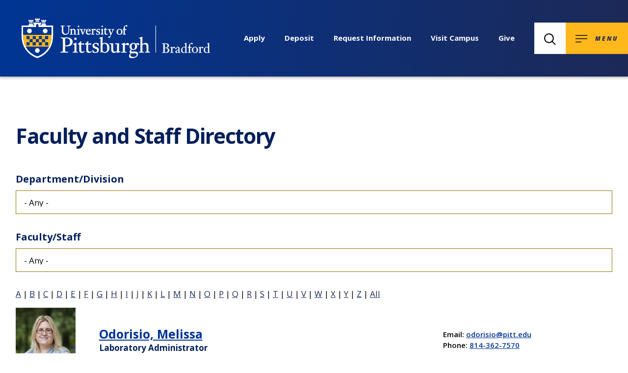

--- FILE ---
content_type: text/html; charset=UTF-8
request_url: https://www.upb.pitt.edu/directory/O
body_size: 7666
content:
<!DOCTYPE html>
<html lang="en" dir="ltr" prefix="og: https://ogp.me/ns#">
  <head>
    <meta charset="utf-8">
    <meta http-equiv="x-ua-compatible" content="ie=edge">
    <meta name="viewport" content="width=device-width, initial-scale=1, minimum-scale=1">
    <link href="https://fonts.googleapis.com/css?family=Open+Sans:400,400i,600,700,800,800i&display=swap" rel="stylesheet">
    <meta charset="utf-8" />
<link rel="canonical" href="https://www.upb.pitt.edu/directory/O" />
<meta name="Generator" content="Drupal 10 (https://www.drupal.org)" />
<meta name="MobileOptimized" content="width" />
<meta name="HandheldFriendly" content="true" />
<meta name="viewport" content="width=device-width, initial-scale=1.0" />
<script>var ct_check_js_val = '8bcb46eda8f8375aeb36140799d4c2dd';var drupal_ac_antibot_cookie_value = '3ef2040b0efab3b2a415709cadc283a93dbd8bf03c8a9d891c8007b4437e1f3e';var ct_use_cookies = 1;var ct_use_alt_cookies = 0;var ct_capture_buffer = 0;</script>
<link rel="icon" href="/sites/default/files/favicon.ico" type="image/vnd.microsoft.icon" />

    <title>Find Faculty and Staff | University of Pittsburgh at Bradford</title>
    <link rel="stylesheet" media="all" href="/core/misc/components/progress.module.css?t8veg9" />
<link rel="stylesheet" media="all" href="/core/misc/components/ajax-progress.module.css?t8veg9" />
<link rel="stylesheet" media="all" href="/core/modules/system/css/components/align.module.css?t8veg9" />
<link rel="stylesheet" media="all" href="/core/modules/system/css/components/fieldgroup.module.css?t8veg9" />
<link rel="stylesheet" media="all" href="/core/modules/system/css/components/container-inline.module.css?t8veg9" />
<link rel="stylesheet" media="all" href="/core/modules/system/css/components/clearfix.module.css?t8veg9" />
<link rel="stylesheet" media="all" href="/core/modules/system/css/components/details.module.css?t8veg9" />
<link rel="stylesheet" media="all" href="/core/modules/system/css/components/hidden.module.css?t8veg9" />
<link rel="stylesheet" media="all" href="/core/modules/system/css/components/item-list.module.css?t8veg9" />
<link rel="stylesheet" media="all" href="/core/modules/system/css/components/js.module.css?t8veg9" />
<link rel="stylesheet" media="all" href="/core/modules/system/css/components/nowrap.module.css?t8veg9" />
<link rel="stylesheet" media="all" href="/core/modules/system/css/components/position-container.module.css?t8veg9" />
<link rel="stylesheet" media="all" href="/core/modules/system/css/components/reset-appearance.module.css?t8veg9" />
<link rel="stylesheet" media="all" href="/core/modules/system/css/components/resize.module.css?t8veg9" />
<link rel="stylesheet" media="all" href="/core/modules/system/css/components/system-status-counter.css?t8veg9" />
<link rel="stylesheet" media="all" href="/core/modules/system/css/components/system-status-report-counters.css?t8veg9" />
<link rel="stylesheet" media="all" href="/core/modules/system/css/components/system-status-report-general-info.css?t8veg9" />
<link rel="stylesheet" media="all" href="/core/modules/system/css/components/tablesort.module.css?t8veg9" />
<link rel="stylesheet" media="all" href="/core/modules/views/css/views.module.css?t8veg9" />
<link rel="stylesheet" media="all" href="/modules/contrib/back_to_top/css/back_to_top.css?t8veg9" />
<link rel="stylesheet" media="all" href="/modules/contrib/better_exposed_filters/css/better_exposed_filters.css?t8veg9" />
<link rel="stylesheet" media="all" href="/themes/pb/js/widget-api.min.css?t8veg9" />
<link rel="stylesheet" media="all" href="/themes/pb/dist/css/style.css?t8veg9" />

    <script type="application/json" data-drupal-selector="drupal-settings-json">{"path":{"baseUrl":"\/","pathPrefix":"","currentPath":"directory\/O","currentPathIsAdmin":false,"isFront":false,"currentLanguage":"en"},"pluralDelimiter":"\u0003","suppressDeprecationErrors":true,"gtag":{"tagId":"","consentMode":false,"otherIds":[],"events":[],"additionalConfigInfo":[]},"ajaxPageState":{"libraries":"[base64]","theme":"pb","theme_token":null},"ajaxTrustedUrl":{"\/directory\/O":true},"gtm":{"tagId":null,"settings":{"data_layer":"dataLayer","include_classes":false,"allowlist_classes":"google\nnonGooglePixels\nnonGoogleScripts\nnonGoogleIframes","blocklist_classes":"customScripts\ncustomPixels","include_environment":false,"environment_id":"","environment_token":""},"tagIds":["GTM-T3K9MHB"]},"back_to_top":{"back_to_top_button_trigger":100,"back_to_top_speed":1200,"back_to_top_prevent_on_mobile":true,"back_to_top_prevent_in_admin":false,"back_to_top_button_type":"image","back_to_top_button_text":"Back to top"},"user":{"uid":0,"permissionsHash":"51f22c99bde251f2b3a76f63d239c1d6dd0100f07e18740c80dcae7ebf570514"}}</script>
<script src="/core/misc/drupalSettingsLoader.js?v=10.6.2"></script>
<script src="/modules/contrib/google_tag/js/gtag.js?t8veg9"></script>
<script src="/modules/contrib/google_tag/js/gtm.js?t8veg9"></script>

  </head>
  <body>
        <nav aria-label="Skip Navigation"><a class="skip-link visually-hidden focusable" href="#main-content">Skip to main content</a></nav>
    <noscript><iframe src="https://www.googletagmanager.com/ns.html?id=GTM-T3K9MHB"
                  height="0" width="0" style="display:none;visibility:hidden"></iframe></noscript>

      <div class="dialog-off-canvas-main-canvas" data-off-canvas-main-canvas>
      <div class="canvas">
      <div class="js-view-dom-id-6d68779d52efaf0a0f4a825ebcf09218ad4a04fd9a752fa94210212d59f427ed">
  
  
  

  
  
  

    

  
  

  
  
</div>


    <header class="header header--alt">
      <div class="header__inner">
        <nav class="header__menu" aria-label="Navigation">
          <a href="/" class="header__logo">  <span class="header__logo__icon svgstore svgstore--logo">
    <svg>
      <title>University of Pittsburgh at Bradford</title>      <use xlink:href="/themes/pb/dist/img/svgstore.svg#logo"></use>
    </svg>
  </span>
</a>
          <a href="/" class="header__wordmark__wrapper" tabindex="-1">  <span class="header__wordmark svgstore svgstore--wordmark">
    <svg>
      <title>University of Pittsburgh at Bradford</title>      <use xlink:href="/themes/pb/dist/img/svgstore.svg#wordmark"></use>
    </svg>
  </span>
</a>
        </nav>

        <div class="header__buttons">
          <button class="header__btn toggle-search">
            <span class="header__btn__search--open">
                <span class="header__btn__icon svgstore svgstore--icon-search">
    <svg>
      <title>Open Search</title>      <use xlink:href="/themes/pb/dist/img/svgstore.svg#icon-search"></use>
    </svg>
  </span>

            </span>
            <span class="header__btn__search--close">
                <span class="header__btn__icon svgstore svgstore--icon-x">
    <svg>
      <title>Close Search</title>      <use xlink:href="/themes/pb/dist/img/svgstore.svg#icon-x"></use>
    </svg>
  </span>

            </span>
          </button>
          <div class="header__search">
            <span class="header__search__icon__wrapper">
                <span class="svgstore svgstore--icon-search">
    <svg>
      <title>search</title>      <use xlink:href="/themes/pb/dist/img/svgstore.svg#icon-search"></use>
    </svg>
  </span>

            </span>
            <form class="search__form" action="/search">
              <label>
                <span class="sr-hide">Search</span>
                <input name="q" title="search" class="header__search__input" type="search" placeholder="What are you looking for?">
                <input type="submit" class="offscreen">
              </label>
            </form>
          </div>
          <div class="search__form__menu">
            <span class="header__search__icon__wrapper">
                <span class="svgstore svgstore--icon-search">
    <svg>
      <title>search</title>      <use xlink:href="/themes/pb/dist/img/svgstore.svg#icon-search"></use>
    </svg>
  </span>

            </span>
            <form class="search__form" action="/search">
              <label>
                <span class="sr-hide">Search</span>
                <input name="q" title="search" class="header__search__input" type="search" placeholder="What are you looking for?">
                <input type="submit" class="offscreen">
              </label>
            </form>
          </div>
          <button class="header__btn toggle-menu">
            <span class="header__btn__menu--open">
                <span class="header__btn__icon svgstore svgstore--icon-menu">
    <svg>
      <title>Open Menu</title>      <use xlink:href="/themes/pb/dist/img/svgstore.svg#icon-menu"></use>
    </svg>
  </span>

            </span>
            <span class="header__btn__menu--close">
                <span class="header__btn__icon svgstore svgstore--icon-x">
    <svg>
      <title>Close Menu</title>      <use xlink:href="/themes/pb/dist/img/svgstore.svg#icon-x"></use>
    </svg>
  </span>

            </span>
            <span class="header__btn__text" aria-hidden="true">menu</span>
          </button>
        </div>
      </div>

      <nav class="header__menu--collapsed" aria-label="Navigation">
        <div class="header__wrap">
              

        <ul class="primary__nav">
              <li class="primary__nav__item">
                    <a href="/about-us" class="primary__nav__link" data-drupal-link-system-path="node/2898">About Us</a>
                  </li>
              <li class="primary__nav__item">
                    <a href="/academics" title="Explore the enriching undergraduate academic options at Pitt-Bradford, including our bachelor’s and associate degrees and minors." class="primary__nav__link" data-drupal-link-system-path="node/6">Academics</a>
                  </li>
              <li class="primary__nav__item">
                    <a href="/admissions-aid" title="Learn more about our admissions process, including application requirements and financial aid opportunities." class="primary__nav__link" data-drupal-link-system-path="node/7">Admissions &amp; Aid</a>
                  </li>
              <li class="primary__nav__item">
                    <a href="/life-at-pitt-bradford" class="primary__nav__link" data-drupal-link-system-path="node/8">Life at Pitt-Bradford</a>
                  </li>
              <li class="primary__nav__item">
                    <a href="https://athletics.pittbradford.org/" class="primary__nav__link">Athletics</a>
                  </li>
          </ul>
  




          <div class="secondary__nav--accordion">
                

        <div class="accordion">
      <button class="accordion__toggle h5">Info for</button>
      <div class="accordion__content">
        <div class="accordion__interior">
          <ul class="secondary__nav">
                          <li class="secondary__nav__item">
                                <a href="https://www.upbalumni.org/" class="secondary__nav__link">Alumni</a>
                              </li>
                          <li class="secondary__nav__item">
                                <a href="/community" class="secondary__nav__link" data-drupal-link-system-path="node/551">Community</a>
                              </li>
                          <li class="secondary__nav__item">
                                <a href="/current-students" class="secondary__nav__link" data-drupal-link-system-path="node/547">Current Students</a>
                              </li>
                          <li class="secondary__nav__item">
                                <a href="/incoming-students" class="secondary__nav__link" data-drupal-link-system-path="node/2653">Incoming Students</a>
                              </li>
                          <li class="secondary__nav__item">
                                <a href="/faculty-staff" class="secondary__nav__link" data-drupal-link-system-path="node/549">Faculty &amp; Staff</a>
                              </li>
                          <li class="secondary__nav__item">
                                <a href="/giving" class="secondary__nav__link" data-drupal-link-system-path="node/553">Giving</a>
                              </li>
                          <li class="secondary__nav__item">
                                <a href="/parents" class="secondary__nav__link" data-drupal-link-system-path="node/548">Parents</a>
                              </li>
                          <li class="secondary__nav__item">
                                <a href="/veterans" class="secondary__nav__link" data-drupal-link-system-path="node/1883">Veterans</a>
                              </li>
                      </ul>
        </div>
      </div>
    </div>
  




                

          <nav class="action__nav">
                      <a href="/how-apply" class="action__nav__item" data-drupal-link-system-path="node/515">Apply</a>
                              <a href="/admissions-aid/deposit-now" class="action__nav__item" data-drupal-link-system-path="node/533">Deposit</a>
                              <a href="/request-information" class="action__nav__item" data-drupal-link-system-path="node/2046">Request Information</a>
                              <a href="/visit-campus" class="action__nav__item" data-drupal-link-system-path="node/1961">Visit Campus</a>
                              <a href="https://securelb.imodules.com/s/1268/18/interior.aspx?sid=1268&amp;gid=1&amp;pgid=430&amp;cid=1095&amp;appealcode=UPBhomepage" class="action__nav__item">Give</a>
                  </nav>
  




          </div>
        </div>
      </nav>
    </header>
<main id="main-content" class="main container">
  <section class="title--no-hero">
    <h1 class="h2">Faculty and Staff Directory</h1>
  </section>
    <div data-drupal-messages-fallback class="hidden"></div>
  <form class="views-exposed-form bef-exposed-form" data-bef-auto-submit-full-form="" data-bef-auto-submit="" data-bef-auto-submit-delay="500" data-drupal-selector="views-exposed-form-faculty-directory-page" action="/directory/O" method="get" id="views-exposed-form-faculty-directory-page" accept-charset="UTF-8">
  <div class="js-form-item form-item js-form-type-select form-item-field-academic-division-target-id js-form-item-field-academic-division-target-id">
      <label for="edit-field-academic-division-target-id">Department/Division</label>
        <select data-drupal-selector="edit-field-academic-division-target-id" id="edit-field-academic-division-target-id" name="field_academic_division_target_id" class="form-select"><option value="All" selected="selected">- Any -</option><option value="22">Academic Affairs</option><option value="23">Academic Coaching and Tutor Center</option><option value="21">Academic Success Center</option><option value="25">Admissions</option><option value="27">Arts Programming</option><option value="28">Athletics and Recreational Sports</option><option value="29">Business Affairs</option><option value="30">Campus Police and Safety</option><option value="31">Career Services</option><option value="33">Center for Rural Health Practice</option><option value="34">Communications and Marketing</option><option value="35">Computing Telecommunications and Media Services</option><option value="36">Conference and Event Services</option><option value="37">Counseling Services</option><option value="38">Dining Services</option><option value="65">Disability Resources &amp; Services</option><option value="14">Division of Behavioral and Social Sciences</option><option value="15">Division of Biological and Health Sciences</option><option value="16">Division of Communication and the Arts</option><option value="62">Division of Continuing Education &amp; Regional Development</option><option value="17">Division of Management and Education</option><option value="18">Division of Physical and Computational Sciences</option><option value="96">Experiential Learning and Leadership</option><option value="39">Facilities Management</option><option value="40">Financial Aid</option><option value="41">Follett Higher Education Group, Inc.</option><option value="42">Hanley Library</option><option value="43">Health Services</option><option value="44">Human Resources</option><option value="46">Mail Center</option><option value="61">Masters of Social Work Program</option><option value="47">Mathematics Center</option><option value="48">Office of Enrollment Management</option><option value="49">Office of the President</option><option value="50">Office of the Registrar &amp; Enrollment Services</option><option value="64">Panther Services</option><option value="51">Panther Shop</option><option value="52">Payroll</option><option value="45">Philanthropic and Alumni Engagement</option><option value="63">President&#039;s Cabinet</option><option value="53">Residence Life and Housing</option><option value="56">Student Affairs</option><option value="77">Student Care and Conduct</option><option value="57">Student Engagement</option><option value="58">Student Service Center</option><option value="78">Title IX</option><option value="59">TRIO Student Support Services</option><option value="60">Writing Center</option></select>
        </div>
<div class="js-form-item form-item js-form-type-select form-item-field-person-type-value js-form-item-field-person-type-value">
      <label for="edit-field-person-type-value">Faculty/Staff</label>
        <select data-drupal-selector="edit-field-person-type-value" id="edit-field-person-type-value" name="field_person_type_value" class="form-select"><option value="All" selected="selected">- Any -</option><option value="Faculty">Faculty</option><option value="Staff">Staff</option></select>
        </div>
  <div data-drupal-selector="edit-actions" class="form-actions js-form-wrapper form-wrapper" id="edit-actions"><input data-bef-auto-submit-click="" class="js-hide button js-form-submit form-submit" data-drupal-selector="edit-submit-faculty-directory" type="submit" id="edit-submit-faculty-directory" value="Apply" />
</div>


</form>

<div class="block--medium">
  <a href="/directory/A">A</a>&nbsp;|&nbsp;<a href="/directory/B">B</a>&nbsp;|&nbsp;<a href="/directory/C">C</a>&nbsp;|&nbsp;<a href="/directory/D">D</a>&nbsp;|&nbsp;<a href="/directory/E">E</a>&nbsp;|&nbsp;<a href="/directory/F">F</a>&nbsp;|&nbsp;<a href="/directory/G">G</a>&nbsp;|&nbsp;<a href="/directory/H">H</a>&nbsp;|&nbsp;<a href="/directory/I">I</a>&nbsp;|&nbsp;<a href="/directory/J">J</a>&nbsp;|&nbsp;<a href="/directory/K">K</a>&nbsp;|&nbsp;<a href="/directory/L">L</a>&nbsp;|&nbsp;<a href="/directory/M">M</a>&nbsp;|&nbsp;<a href="/directory/N">N</a>&nbsp;|&nbsp;<a href="/directory/O">O</a>&nbsp;|&nbsp;<a href="/directory/P">P</a>&nbsp;|&nbsp;<a href="/directory/Q">Q</a>&nbsp;|&nbsp;<a href="/directory/R">R</a>&nbsp;|&nbsp;<a href="/directory/S">S</a>&nbsp;|&nbsp;<a href="/directory/T">T</a>&nbsp;|&nbsp;<a href="/directory/U">U</a>&nbsp;|&nbsp;<a href="/directory/V">V</a>&nbsp;|&nbsp;<a href="/directory/W">W</a>&nbsp;|&nbsp;<a href="/directory/X">X</a>&nbsp;|&nbsp;<a href="/directory/Y">Y</a>&nbsp;|&nbsp;<a href="/directory/Z">Z</a>&nbsp;|&nbsp;<a href="/directory">All</a>
</div>
    <div class="views-row">  <div class="directory__item"  data-history-node-id="467">
    <div class="directory__image">
          <picture>
                  <source srcset="/sites/default/files/styles/headshot_200x250/public/headshots/2019-10/directory_staff_Melissa-Odorisio_headshot.webp?itok=LdWclIFf 1x" type="image/webp" width="200" height="250"/>
              <source srcset="/sites/default/files/styles/headshot_200x250/public/headshots/2019-10/directory_staff_Melissa-Odorisio_headshot.jpg?itok=LdWclIFf 1x" type="image/jpeg" width="200" height="250"/>
                  <img loading="lazy" srcset="/sites/default/files/styles/headshot_200x250/public/headshots/2019-10/directory_staff_Melissa-Odorisio_headshot.jpg?itok=LdWclIFf 1x" width="200" height="250" src="/sites/default/files/styles/headshot_200x250/public/headshots/2019-10/directory_staff_Melissa-Odorisio_headshot.jpg?itok=LdWclIFf" alt="Melissa Odorisio" />

  </picture>



    </div>
    <div class="directory__content">
      <div class="directory__info">
        <p class="h3"><a href="/melissaodorisio">Odorisio,&nbsp;Melissa</a></p>
                                      <p class="bold-blue">Laboratory Administrator</p>
                                                      
        <p class="p-small field__item">Division of Biological and Health Sciences</p>
              </div>
      <address>
                  <p>Email: <a href="mailto:odorisio@pitt.edu">odorisio@pitt.edu</a></p>
                          <p>Phone: <a href="tel:8143627570">814-362-7570</a></p>
                          <p>Location: 103F Fisher Hall</p>
              </address>
    </div>
  </div>
</div>
    <div class="views-row">  <div class="directory__item"  data-history-node-id="81">
    <div class="directory__image">
          <picture>
                  <source srcset="/sites/default/files/styles/headshot_200x250/public/headshots/2019-10/directory_faculty_BioDun-Ogundayo_headshot.webp?itok=k-ktHJMm 1x" type="image/webp" width="200" height="250"/>
              <source srcset="/sites/default/files/styles/headshot_200x250/public/headshots/2019-10/directory_faculty_BioDun-Ogundayo_headshot.jpg?itok=k-ktHJMm 1x" type="image/jpeg" width="200" height="250"/>
                  <img loading="lazy" srcset="/sites/default/files/styles/headshot_200x250/public/headshots/2019-10/directory_faculty_BioDun-Ogundayo_headshot.jpg?itok=k-ktHJMm 1x" width="200" height="250" src="/sites/default/files/styles/headshot_200x250/public/headshots/2019-10/directory_faculty_BioDun-Ogundayo_headshot.jpg?itok=k-ktHJMm" alt="BioDun Ogundayo" />

  </picture>



    </div>
    <div class="directory__content">
      <div class="directory__info">
        <p class="h3"><a href="/biodun-jogundayo">Ogundayo,&nbsp;BioDun J.</a></p>
                                      <p class="bold-blue">Director of Africana Studies</p>
                                                                                                              
        <p class="p-small field__item">Division of Communication and the Arts</p>
              </div>
      <address>
                  <p>Email: <a href="mailto:ogundayo@pitt.edu">ogundayo@pitt.edu</a></p>
                          <p>Phone: <a href="tel:8143625015">814-362-5015</a></p>
                          <p>Location: 102F Swarts Hall</p>
              </address>
    </div>
  </div>
</div>
    <div class="views-row">  <div class="directory__item"  data-history-node-id="3780">
    <div class="directory__image">
          <picture>
                  <source srcset="/sites/default/files/styles/headshot_200x250/public/headshots/2024-08/directory_staf_Ashely-Olivas_headshot.webp?itok=p8bC7BTJ 1x" type="image/webp" width="200" height="250"/>
              <source srcset="/sites/default/files/styles/headshot_200x250/public/headshots/2024-08/directory_staf_Ashely-Olivas_headshot.jpg?itok=p8bC7BTJ 1x" type="image/jpeg" width="200" height="250"/>
                  <img loading="lazy" srcset="/sites/default/files/styles/headshot_200x250/public/headshots/2024-08/directory_staf_Ashely-Olivas_headshot.jpg?itok=p8bC7BTJ 1x" width="200" height="250" src="/sites/default/files/styles/headshot_200x250/public/headshots/2024-08/directory_staf_Ashely-Olivas_headshot.jpg?itok=p8bC7BTJ" alt="Ashely Olivas" />

  </picture>



    </div>
    <div class="directory__content">
      <div class="directory__info">
        <p class="h3"><a href="/ashleyolivas">Olivas,&nbsp;Ashley</a></p>
                                      <p class="bold-blue">Director of Student Engagement </p>
                                                      
        <p class="p-small field__item">Student Engagement</p>
              </div>
      <address>
                  <p>Email: <a href="mailto:amo170@pitt.edu">amo170@pitt.edu</a></p>
                          <p>Phone: <a href="tel:8143627654">814-362-7654</a></p>
                          <p>Location: 210 Frame-Westerberg Commons</p>
              </address>
    </div>
  </div>
</div>
    <div class="views-row">  <div class="directory__item"  data-history-node-id="3500">
    <div class="directory__image">
          <picture>
                  <source srcset="/sites/default/files/styles/headshot_200x250/public/headshots/2023-08/directory_faculty_Femi-Oloye_headshot2.webp?itok=-77NR66B 1x" type="image/webp" width="200" height="250"/>
              <source srcset="/sites/default/files/styles/headshot_200x250/public/headshots/2023-08/directory_faculty_Femi-Oloye_headshot2.jpg?itok=-77NR66B 1x" type="image/jpeg" width="200" height="250"/>
                  <img loading="lazy" srcset="/sites/default/files/styles/headshot_200x250/public/headshots/2023-08/directory_faculty_Femi-Oloye_headshot2.jpg?itok=-77NR66B 1x" width="200" height="250" src="/sites/default/files/styles/headshot_200x250/public/headshots/2023-08/directory_faculty_Femi-Oloye_headshot2.jpg?itok=-77NR66B" alt="Femi Oloye " />

  </picture>



    </div>
    <div class="directory__content">
      <div class="directory__info">
        <p class="h3"><a href="/femioloye">Oloye,&nbsp;Femi</a></p>
                                      <p class="bold-blue">Assistant Professor of Chemistry </p>
                                                      
        <p class="p-small field__item">Division of Physical and Computational Sciences</p>
              </div>
      <address>
                  <p>Email: <a href="mailto:oloye@pitt.edu">oloye@pitt.edu</a></p>
                          <p>Phone: <a href="tel:8143620245">814-362-0245</a></p>
                          <p>Location: 203E Fisher Hall</p>
              </address>
    </div>
  </div>
</div>
    <div class="views-row">  <div class="directory__item"  data-history-node-id="685">
    <div class="directory__image">
          <picture>
                  <source srcset="/sites/default/files/styles/headshot_200x250/public/headshots/2019-10/directory_staff_Jill-Owens_headshot.webp?itok=ItqDspx0 1x" type="image/webp" width="200" height="250"/>
              <source srcset="/sites/default/files/styles/headshot_200x250/public/headshots/2019-10/directory_staff_Jill-Owens_headshot.jpg?itok=ItqDspx0 1x" type="image/jpeg" width="200" height="250"/>
                  <img loading="lazy" srcset="/sites/default/files/styles/headshot_200x250/public/headshots/2019-10/directory_staff_Jill-Owens_headshot.jpg?itok=ItqDspx0 1x" width="200" height="250" src="/sites/default/files/styles/headshot_200x250/public/headshots/2019-10/directory_staff_Jill-Owens_headshot.jpg?itok=ItqDspx0" alt="Jill Owens" />

  </picture>



    </div>
    <div class="directory__content">
      <div class="directory__info">
        <p class="h3"><a href="/jillowens">Owens,&nbsp;Jill</a></p>
                                      <p class="bold-blue">Team Physician/Affiliate Faculty</p>
                                                      
        <p class="p-small field__item">Division of Biological and Health Sciences</p>
              </div>
      <address>
                          <p>Phone: <a href="tel:8143626962">814-362-6962</a></p>
                          <p>Location: Bradford Family Medicine 14 North 3rd Street Bradford, PA 16701</p>
              </address>
    </div>
  </div>
</div>






</main>
  <footer>
  <div class="footer">
    <div class="footer__main container">
      <div class="footer__top">
        <div class="footer__top__left">
          <a href="#" class="footer__logo">
              <span class="svgstore svgstore--logo">
    <svg>
      <title>University of Pittsburgh at Bradford</title>      <use xlink:href="/themes/pb/dist/img/svgstore.svg#logo"></use>
    </svg>
  </span>

          </a>
          <div class="footer__contact">
                      <a class="cta__link" href="/contact-us">
          Contact Us
    </a>
  
          </div>
        </div>
        <div class="footer__top__middle">
          <address class="footer__address">
            <p>300 Campus Drive, Bradford, PA 16701</p>

<p><a class="tel" href="tel:+18143627500">814-362-7500</a> <a class="tel" href="tel:+18008721787">800-872-1787</a></p>

          </address>
          <div class="footer__contact">
                      <a class="cta__link" href="/maps-directions">
          Map &amp; Directions
    </a>
  
          </div>
        </div>
        <div class="footer__top__right">
          <ul class="footer__social">
            <li class="footer__social__item"><a href="https://www.facebook.com/PittBradford" class="footer__social__link" target="_blank">  <span class="svgstore svgstore--social-facebook">
    <svg>
      <title>Facebook</title>      <use xlink:href="/themes/pb/dist/img/svgstore.svg#social-facebook"></use>
    </svg>
  </span>
</a></li>
            <li class="footer__social__item"><a href="https://www.twitter.com/PittBradford" class="footer__social__link" target="_blank">  <span class="svgstore svgstore--social-twitter">
    <svg>
      <title>Twitter</title>      <use xlink:href="/themes/pb/dist/img/svgstore.svg#social-twitter"></use>
    </svg>
  </span>
</a></li>
            <li class="footer__social__item"><a href="https://www.youtube.com/user/uPittBradford" class="footer__social__link" target="_blank">  <span class="svgstore svgstore--social-youtube">
    <svg>
      <title>Youtube</title>      <use xlink:href="/themes/pb/dist/img/svgstore.svg#social-youtube"></use>
    </svg>
  </span>
</a></li>
            <li class="footer__social__item"><a href="https://www.instagram.com/upittbradford" class="footer__social__link" target="_blank">  <span class="svgstore svgstore--social-instagram">
    <svg>
      <title>Instagram</title>      <use xlink:href="/themes/pb/dist/img/svgstore.svg#social-instagram"></use>
    </svg>
  </span>
</a></li>
            <li class="footer__social__item"><a href="https://www.youvisit.com/tour/pitt/university_of?tourid=pittbradford_05_31_23_8…" class="footer__social__link" target="_blank">  <span class="svgstore svgstore--social-youvisit">
    <svg>
      <title>YouVisit</title>      <use xlink:href="/themes/pb/dist/img/svgstore.svg#social-youvisit"></use>
    </svg>
  </span>
</a></li>
          </ul>
        </div>
      </div>
      <div class="footer__middle">
        <div class="grid footer__links">
          <div class="grid__item grid__item--3 footer__link__group">
                      <a href="https://my.pitt.edu" class="footer__link">
          my.pitt.edu
    </a>
            <a href="/directory" class="footer__link">
          Find Faculty &amp; Staff
    </a>
            <a href="/hanleylibrary" class="footer__link">
          Library
    </a>
  
          </div>
          <div class="grid__item grid__item--3 footer__link__group">
                      <a href="/posts/news" class="footer__link">
          News
    </a>
            <a href="/calendar" class="footer__link">
          Events
    </a>
            <a href="/life-at-pitt-bradford/pitt-bradford-arts" class="footer__link">
          The Arts
    </a>
  
          </div>
          <div class="grid__item grid__item--3 footer__link__group">
                      <a href="/maps-directions/employment-opportunities" class="footer__link">
          Employment Opportunities
    </a>
            <a href="/community/conference-services" class="footer__link">
          Conference and Event Services
    </a>
            <a href="/administrative-offices" class="footer__link">
          Administrative Offices
    </a>
  
          </div>
        </div>
      </div>
    </div>
    <div class="footer__bottom container--wide">
      <div class="footer__bottom__left">
          <span class="Beyond Expectations svgstore svgstore--beyond-expectations">
    <svg>
      <title>footer__tag</title>      <use xlink:href="/themes/pb/dist/img/svgstore.svg#beyond-expectations"></use>
    </svg>
  </span>

      </div>
      <div class="footer__bottom__right">
        <div class="footer__group">
          <span>Accredited by the Middle States Commission on Higher Education.</span>
          <a href="/privacy-policy">Privacy Policy</a><a href="/administrative-offices/title-ix">Title IX</a>
        </div>
      </div>
    </div>
    <div class="footer__image__container">
          <picture>
                  <source srcset="/sites/default/files/styles/max_1440x589/public/2019-10/footer-desktop.webp?itok=M_4EFGaZ 1x" media="all and (min-width: 768px)" type="image/webp" width="1440" height="589"/>
              <source srcset="/sites/default/files/styles/max_1384x550/public/2019-10/footer-desktop.webp?itok=XvhqQ9uh 1x" type="image/webp" width="1374" height="550"/>
              <source srcset="/sites/default/files/styles/max_1440x589/public/2019-10/footer-desktop.jpg?itok=M_4EFGaZ 1x" media="all and (min-width: 768px)" type="image/jpeg" width="1440" height="589"/>
              <source srcset="/sites/default/files/styles/max_1384x550/public/2019-10/footer-desktop.jpg?itok=XvhqQ9uh 1x" type="image/jpeg" width="1374" height="550"/>
                  <img loading="eager" width="1440" height="589" src="/sites/default/files/styles/max_1440x589/public/2019-10/footer-desktop.jpg?itok=M_4EFGaZ" alt="Picture of panther statue in the fog" />

  </picture>


    </div>
  </div>
  <div class="footer__sub">
    <p class="footer__copyright">&copy; 2026 University of Pittsburgh at Bradford. All rights reserved.</p>
  </div>
</footer>


<!-- END div class="canvas" -->
</div> 

  </div>

    
    <script data-mobi-subdomain="upb" data-mobi-hide-default-button async src="https://mobi.visitdays.com/assets/snippet/assets/main.bundle.js"></script>
    <script src="/core/assets/vendor/jquery/jquery.min.js?v=3.7.1"></script>
<script src="/core/assets/vendor/once/once.min.js?v=1.0.1"></script>
<script src="/core/misc/drupal.js?v=10.6.2"></script>
<script src="/core/misc/drupal.init.js?v=10.6.2"></script>
<script src="/core/assets/vendor/tabbable/index.umd.min.js?v=6.3.0"></script>
<script src="/modules/contrib/back_to_top/js/back_to_top.js?v=10.6.2"></script>
<script src="/core/misc/debounce.js?v=10.6.2"></script>
<script src="/modules/contrib/better_exposed_filters/js/auto_submit.js?v=6.x"></script>
<script src="/modules/contrib/better_exposed_filters/js/better_exposed_filters.js?v=6.x"></script>
<script src="/modules/contrib/cleantalk/js/apbct-functions.js?v=2.x"></script>
<script src="/modules/contrib/cleantalk/js/apbct-public.js?v=2.x"></script>
<script src="/core/misc/progress.js?v=10.6.2"></script>
<script src="/core/assets/vendor/loadjs/loadjs.min.js?v=4.3.0"></script>
<script src="/core/misc/announce.js?v=10.6.2"></script>
<script src="/core/misc/message.js?v=10.6.2"></script>
<script src="/core/misc/ajax.js?v=10.6.2"></script>
<script src="/modules/contrib/google_tag/js/gtag.ajax.js?t8veg9"></script>
<script src="/themes/pb/js/widget-api.min.js?v=1"></script>
<script src="/themes/pb/js/pb-behaviors.js?v=1"></script>
<script src="/themes/pb/dist/js/main.js?v=1"></script>

  </body>
</html>


--- FILE ---
content_type: text/css
request_url: https://www.upb.pitt.edu/themes/pb/dist/css/style.css?t8veg9
body_size: 34700
content:
/*! normalize.css v8.0.1 | MIT License | github.com/necolas/normalize.css */
/* Document
   ========================================================================== */
/**
 * 1. Correct the line height in all browsers.
 * 2. Prevent adjustments of font size after orientation changes in iOS.
 */
html {
  line-height: 1.15;
  /* 1 */
  -webkit-text-size-adjust: 100%;
  /* 2 */ }

/* Sections
   ========================================================================== */
/**
 * Remove the margin in all browsers.
 */
body {
  margin: 0; }

/**
 * Render the `main` element consistently in IE.
 */
main {
  display: block; }

/**
 * Correct the font size and margin on `h1` elements within `section` and
 * `article` contexts in Chrome, Firefox, and Safari.
 */
h1 {
  font-size: 2em;
  margin: 0.67em 0; }

/* Grouping content
   ========================================================================== */
/**
 * 1. Add the correct box sizing in Firefox.
 * 2. Show the overflow in Edge and IE.
 */
hr {
  box-sizing: content-box;
  /* 1 */
  height: 0;
  /* 1 */
  overflow: visible;
  /* 2 */ }

/**
 * 1. Correct the inheritance and scaling of font size in all browsers.
 * 2. Correct the odd `em` font sizing in all browsers.
 */
pre {
  font-family: monospace, monospace;
  /* 1 */
  font-size: 1em;
  /* 2 */ }

/* Text-level semantics
   ========================================================================== */
/**
 * Remove the gray background on active links in IE 10.
 */
a {
  background-color: transparent; }

/**
 * 1. Remove the bottom border in Chrome 57-
 * 2. Add the correct text decoration in Chrome, Edge, IE, Opera, and Safari.
 */
abbr[title] {
  border-bottom: none;
  /* 1 */
  text-decoration: underline;
  /* 2 */
  text-decoration: underline dotted;
  /* 2 */ }

/**
 * Add the correct font weight in Chrome, Edge, and Safari.
 */
b,
strong {
  font-weight: bolder; }

/**
 * 1. Correct the inheritance and scaling of font size in all browsers.
 * 2. Correct the odd `em` font sizing in all browsers.
 */
code,
kbd,
samp {
  font-family: monospace, monospace;
  /* 1 */
  font-size: 1em;
  /* 2 */ }

/**
 * Add the correct font size in all browsers.
 */
small {
  font-size: 80%; }

/**
 * Prevent `sub` and `sup` elements from affecting the line height in
 * all browsers.
 */
sub,
sup {
  font-size: 75%;
  line-height: 0;
  position: relative;
  vertical-align: baseline; }

sub {
  bottom: -0.25em; }

sup {
  top: -0.5em; }

/* Embedded content
   ========================================================================== */
/**
 * Remove the border on images inside links in IE 10.
 */
img {
  border-style: none; }

/* Forms
   ========================================================================== */
/**
 * 1. Change the font styles in all browsers.
 * 2. Remove the margin in Firefox and Safari.
 */
button,
input,
optgroup,
select,
textarea {
  font-family: inherit;
  /* 1 */
  font-size: 100%;
  /* 1 */
  line-height: 1.15;
  /* 1 */
  margin: 0;
  /* 2 */ }

/**
 * Show the overflow in IE.
 * 1. Show the overflow in Edge.
 */
button,
input {
  /* 1 */
  overflow: visible; }

/**
 * Remove the inheritance of text transform in Edge, Firefox, and IE.
 * 1. Remove the inheritance of text transform in Firefox.
 */
button,
select {
  /* 1 */
  text-transform: none; }

/**
 * Correct the inability to style clickable types in iOS and Safari.
 */
button,
[type="button"],
[type="reset"],
[type="submit"] {
  -webkit-appearance: button; }

/**
 * Remove the inner border and padding in Firefox.
 */
button::-moz-focus-inner,
[type="button"]::-moz-focus-inner,
[type="reset"]::-moz-focus-inner,
[type="submit"]::-moz-focus-inner {
  border-style: none;
  padding: 0; }

/**
 * Restore the focus styles unset by the previous rule.
 */
button:-moz-focusring,
[type="button"]:-moz-focusring,
[type="reset"]:-moz-focusring,
[type="submit"]:-moz-focusring {
  outline: 1px dotted ButtonText; }

/**
 * Correct the padding in Firefox.
 */
fieldset {
  padding: 0.35em 0.75em 0.625em; }

/**
 * 1. Correct the text wrapping in Edge and IE.
 * 2. Correct the color inheritance from `fieldset` elements in IE.
 * 3. Remove the padding so developers are not caught out when they zero out
 *    `fieldset` elements in all browsers.
 */
legend {
  box-sizing: border-box;
  /* 1 */
  color: inherit;
  /* 2 */
  display: table;
  /* 1 */
  max-width: 100%;
  /* 1 */
  padding: 0;
  /* 3 */
  white-space: normal;
  /* 1 */ }

/**
 * Add the correct vertical alignment in Chrome, Firefox, and Opera.
 */
progress {
  vertical-align: baseline; }

/**
 * Remove the default vertical scrollbar in IE 10+.
 */
textarea {
  overflow: auto; }

/**
 * 1. Add the correct box sizing in IE 10.
 * 2. Remove the padding in IE 10.
 */
[type="checkbox"],
[type="radio"] {
  box-sizing: border-box;
  /* 1 */
  padding: 0;
  /* 2 */ }

/**
 * Correct the cursor style of increment and decrement buttons in Chrome.
 */
[type="number"]::-webkit-inner-spin-button,
[type="number"]::-webkit-outer-spin-button {
  height: auto; }

/**
 * 1. Correct the odd appearance in Chrome and Safari.
 * 2. Correct the outline style in Safari.
 */
[type="search"] {
  -webkit-appearance: textfield;
  /* 1 */
  outline-offset: -2px;
  /* 2 */ }

/**
 * Remove the inner padding in Chrome and Safari on macOS.
 */
[type="search"]::-webkit-search-decoration {
  -webkit-appearance: none; }

/**
 * 1. Correct the inability to style clickable types in iOS and Safari.
 * 2. Change font properties to `inherit` in Safari.
 */
::-webkit-file-upload-button {
  -webkit-appearance: button;
  /* 1 */
  font: inherit;
  /* 2 */ }

/* Interactive
   ========================================================================== */
/*
 * Add the correct display in Edge, IE 10+, and Firefox.
 */
details {
  display: block; }

/*
 * Add the correct display in all browsers.
 */
summary {
  display: list-item; }

/* Misc
   ========================================================================== */
/**
 * Add the correct display in IE 10+.
 */
template {
  display: none; }

/**
 * Add the correct display in IE 10.
 */
[hidden] {
  display: none; }
.minimodal {
  position: fixed;
  top: 0;
  bottom: 0;
  left: 0;
  width: 100%; }

.minimodal__overlay {
  position: absolute;
  top: -8rem;
  left: 0;
  width: 100%;
  height: calc(100% + 16rem);
  background: rgba(0, 0, 0, 0.9); }

.minimodal__viewport {
  position: relative;
  height: 100%;
  pointer-events: none; }

.minimodal__item {
  position: absolute;
  top: 0;
  left: 0;
  width: 100%;
  height: 100%; }

.minimodal__status {
  position: absolute;
  top: 50%;
  left: 50%;
  transform: translate(-50%, -50%);
  color: white;
  text-align: center; }

.minimodal__content {
  height: 100%; }

.minimodal__element {
  display: block;
  position: relative;
  top: 50%;
  max-width: 100%;
  max-height: 100%;
  margin: auto;
  transform: translateY(-50%);
  pointer-events: auto; }

.minimodal__element--map {
  background: white; }

.minimodal__element--video {
  max-width: calc(100vh * (16/9)); }

.minimodal__element--video::before {
  display: block;
  padding-bottom: 56.25%;
  background: black;
  content: ''; }

.minimodal__video {
  position: absolute;
  top: 0;
  left: 0;
  width: 100%;
  height: 100%; }

.minimodal__caption {
  position: absolute;
  right: 0;
  bottom: 0;
  left: 0;
  color: white;
  pointer-events: auto; }

.minimodal__close {
  position: absolute;
  top: 0;
  right: 0; }

.minimodal__nav {
  position: absolute;
  top: 50%;
  transform: translateY(-50%); }

.minimodal__nav--previous {
  left: 0; }

.minimodal__nav--next {
  right: 0; }
[data-simplebar] {
  position: relative;
  -ms-flex-direction: column;
      flex-direction: column;
  -ms-flex-wrap: wrap;
      flex-wrap: wrap;
  -ms-flex-pack: start;
      justify-content: flex-start;
  -ms-flex-line-pack: start;
      align-content: flex-start;
  -ms-flex-align: start;
      align-items: flex-start; }

.simplebar-wrapper {
  overflow: hidden;
  width: inherit;
  height: inherit;
  max-width: inherit;
  max-height: inherit; }

.simplebar-mask {
  direction: inherit;
  position: absolute;
  overflow: hidden;
  padding: 0;
  margin: 0;
  left: 0;
  top: 0;
  bottom: 0;
  right: 0;
  width: auto !important;
  height: auto !important;
  z-index: 0; }

.simplebar-offset {
  direction: inherit !important;
  box-sizing: inherit !important;
  resize: none !important;
  position: absolute;
  top: 0;
  left: 0;
  bottom: 0;
  right: 0;
  padding: 0;
  margin: 0;
  -webkit-overflow-scrolling: touch; }

.simplebar-content-wrapper {
  direction: inherit;
  box-sizing: border-box !important;
  position: relative;
  display: block;
  height: 100%;
  /* Required for horizontal native scrollbar to not appear if parent is taller than natural height */
  width: auto;
  visibility: visible;
  overflow: auto;
  /* Scroll on this element otherwise element can't have a padding applied properly */
  max-width: 100%;
  /* Not required for horizontal scroll to trigger */
  max-height: 100%;
  /* Needed for vertical scroll to trigger */ }

.simplebar-content:before,
.simplebar-content:after {
  content: ' ';
  display: table; }

.simplebar-placeholder {
  max-height: 100%;
  max-width: 100%;
  width: 100%;
  pointer-events: none; }

.simplebar-height-auto-observer-wrapper {
  box-sizing: inherit !important;
  height: 100%;
  width: 100%;
  max-width: 1px;
  position: relative;
  float: left;
  max-height: 1px;
  overflow: hidden;
  z-index: -1;
  padding: 0;
  margin: 0;
  pointer-events: none;
  -ms-flex-positive: inherit;
      flex-grow: inherit;
  -ms-flex-negative: 0;
      flex-shrink: 0;
  -ms-flex-preferred-size: 0;
      flex-basis: 0; }

.simplebar-height-auto-observer {
  box-sizing: inherit;
  display: block;
  opacity: 0;
  position: absolute;
  top: 0;
  left: 0;
  height: 1000%;
  width: 1000%;
  min-height: 1px;
  min-width: 1px;
  overflow: hidden;
  pointer-events: none;
  z-index: -1; }

.simplebar-track {
  z-index: 1;
  position: absolute;
  right: 0;
  bottom: 0;
  pointer-events: none;
  overflow: hidden; }

[data-simplebar].simplebar-dragging .simplebar-content {
  pointer-events: none;
  -moz-user-select: none;
   -ms-user-select: none;
       user-select: none;
  -webkit-user-select: none; }

[data-simplebar].simplebar-dragging .simplebar-track {
  pointer-events: all; }

.simplebar-scrollbar {
  position: absolute;
  right: 2px;
  width: 7px;
  min-height: 10px; }

.simplebar-scrollbar:before {
  position: absolute;
  content: '';
  background: black;
  border-radius: 7px;
  left: 0;
  right: 0;
  opacity: 0;
  transition: opacity 0.2s linear; }

.simplebar-track .simplebar-scrollbar.simplebar-visible:before {
  /* When hovered, remove all transitions from drag handle */
  opacity: 0.5;
  transition: opacity 0s linear; }

.simplebar-track.simplebar-vertical {
  top: 0;
  width: 11px; }

.simplebar-track.simplebar-vertical .simplebar-scrollbar:before {
  top: 2px;
  bottom: 2px; }

.simplebar-track.simplebar-horizontal {
  left: 0;
  height: 11px; }

.simplebar-track.simplebar-horizontal .simplebar-scrollbar:before {
  height: 100%;
  left: 2px;
  right: 2px; }

.simplebar-track.simplebar-horizontal .simplebar-scrollbar {
  right: auto;
  left: 0;
  top: 2px;
  height: 7px;
  min-height: 0;
  min-width: 10px;
  width: auto; }

/* Rtl support */
[data-simplebar-direction='rtl'] .simplebar-track.simplebar-vertical {
  right: auto;
  left: 0; }

.hs-dummy-scrollbar-size {
  direction: rtl;
  position: fixed;
  opacity: 0;
  visibility: hidden;
  height: 500px;
  width: 500px;
  overflow-y: hidden;
  overflow-x: scroll; }
/*! Flickity v2.2.1
https://flickity.metafizzy.co
---------------------------------------------- */
.flickity-enabled {
  position: relative; }

.flickity-enabled:focus {
  outline: none; }

.flickity-viewport {
  overflow: hidden;
  position: relative;
  height: 100%; }

.flickity-slider {
  position: absolute;
  width: 100%;
  height: 100%; }

/* draggable */
.flickity-enabled.is-draggable {
  -webkit-tap-highlight-color: transparent;
  -webkit-user-select: none;
  -moz-user-select: none;
  -ms-user-select: none;
  user-select: none; }

.flickity-enabled.is-draggable .flickity-viewport {
  cursor: move;
  cursor: grab; }

.flickity-enabled.is-draggable .flickity-viewport.is-pointer-down {
  cursor: grabbing; }

/* ---- flickity-button ---- */
.flickity-button {
  position: absolute;
  background: rgba(255, 255, 255, 0.75);
  border: none;
  color: #333; }

.flickity-button:hover {
  background: white;
  cursor: pointer; }

.flickity-button:focus {
  outline: none;
  box-shadow: 0 0 0 5px #19F; }

.flickity-button:active {
  opacity: 0.6; }

.flickity-button:disabled {
  opacity: 0.3;
  cursor: auto;
  /* prevent disabled button from capturing pointer up event. #716 */
  pointer-events: none; }

.flickity-button-icon {
  fill: currentColor; }

/* ---- previous/next buttons ---- */
.flickity-prev-next-button {
  top: 50%;
  width: 44px;
  height: 44px;
  border-radius: 50%;
  /* vertically center */
  transform: translateY(-50%); }

.flickity-prev-next-button.previous {
  left: 10px; }

.flickity-prev-next-button.next {
  right: 10px; }

/* right to left */
.flickity-rtl .flickity-prev-next-button.previous {
  left: auto;
  right: 10px; }

.flickity-rtl .flickity-prev-next-button.next {
  right: auto;
  left: 10px; }

.flickity-prev-next-button .flickity-button-icon {
  position: absolute;
  left: 20%;
  top: 20%;
  width: 60%;
  height: 60%; }

/* ---- page dots ---- */
.flickity-page-dots {
  position: absolute;
  width: 100%;
  bottom: -25px;
  padding: 0;
  margin: 0;
  list-style: none;
  text-align: center;
  line-height: 1; }

.flickity-rtl .flickity-page-dots {
  direction: rtl; }

.flickity-page-dots .dot {
  display: inline-block;
  width: 10px;
  height: 10px;
  margin: 0 8px;
  background: #333;
  border-radius: 50%;
  opacity: 0.25;
  cursor: pointer; }

.flickity-page-dots .dot.is-selected {
  opacity: 1; }

@keyframes slideDown {
  0% {
    transform: translateY(-100%); }
  100% {
    transform: translateY(0); } }

.container, .container--clean, .main {
  width: 100%;
  max-width: 81.25rem;
  margin-right: auto;
  margin-left: auto;
  padding-right: 1rem;
  padding-left: 1rem; }
  @media (min-width: 48em) {
    .container, .container--clean, .main {
      padding-right: 2rem;
      padding-left: 2rem; } }

.container--clear::before, .main::before, .figure__container::before, .container--clear::after, .main::after, .figure__container::after {
  content: '';
  display: table; }

.container--clear::after, .main::after, .figure__container::after {
  clear: both; }

ol:not([class]), ul:not([class]), blockquote, .breadcrumb__nav, .breadcrumb, .finder__clear, .collapsed .finder__filters__toggle, .footer__social, .primary__nav,
.secondary__nav,
.action__nav, .secondary__nav__additional__links, .panel__list, .course-list, .header__search__input, .subnav__list {
  margin: 0;
  padding: 0; }

.hide,
.sr-hide {
  position: absolute;
  width: 1px;
  height: 1px;
  margin: -1px;
  padding: 0;
  border: 0;
  overflow: hidden;
  clip: rect(0 0 0 0); }

*,
::before,
::after {
  box-sizing: inherit;
  -ms-flex: 0 1 auto;
      flex: 0 1 auto;
  -webkit-margin-before: 0;
          margin-block-start: 0;
  -webkit-margin-after: 0;
          margin-block-end: 0; }

html {
  box-sizing: border-box;
  word-wrap: break-word; }

iframe {
  border: 0; }

img,
svg {
  display: block;
  max-width: 100%;
  height: auto; }

svg {
  fill: currentColor; }

button,
input,
optgroup,
select,
textarea {
  color: inherit;
  font: inherit;
  -webkit-appearance: none;
     -moz-appearance: none;
          appearance: none;
  outline: 0;
  border: 0; }

button,
select,
[type='button'],
[type='reset'],
[type='submit'] {
  cursor: pointer; }

figure {
  margin: 0; }

h1, h2, h3, h4, h5, h6 {
  font-weight: normal; }

a {
  color: #1c2957;
  text-decoration: underline; }

html:not([data-whatintent='keyboard']) :focus {
  outline: 0; }

.svgstore {
  display: block;
  position: relative; }
  .svgstore::before {
    content: '';
    display: block; }
  .svgstore svg {
    position: absolute;
    top: 0;
    left: 0;
    width: 100%;
    height: 100%; }

[class*='svgstore--']::before {
  padding-top: 100%; }

body {
  color: #000;
  font-weight: 400;
  font-family: "Open Sans", "Helvetica Neue", Helvetica, Arial, sans-serif;
  line-height: 1.5;
  margin: 0;
  font-size: 1.0625rem; }

h1, .h1 {
  font-family: "Open Sans", "Helvetica Neue", Helvetica, Arial, sans-serif;
  font-weight: 900;
  color: #001f5b;
  line-height: 1;
  margin: 0.5rem 0;
  letter-spacing: -1.37px;
  font-size: 40px; }
  @media screen and (min-width: 320px) {
    h1, .h1 {
      font-size: calc(40px + 40 * (100vw - 320px) / 1120); } }
  @media screen and (min-width: 1440px) {
    h1, .h1 {
      font-size: 80px; } }
  .hero__content h1, .hero__content .h1 {
    color: #fff; }

h2, .h2 {
  margin: 1rem 0;
  font-family: "Open Sans", "Helvetica Neue", Helvetica, Arial, sans-serif;
  font-weight: 700;
  color: #001f5b;
  line-height: 1.2;
  font-size: 32px; }
  @media screen and (min-width: 320px) {
    h2, .h2 {
      font-size: calc(32px + 12 * (100vw - 320px) / 1120); } }
  @media screen and (min-width: 1440px) {
    h2, .h2 {
      font-size: 44px; } }
  @media (min-width: 64em) {
    h2, .h2 {
      margin: 2rem 0; } }
  h2.h5, h2.h5--alt, .h2.h5, .h2.h5--alt {
    margin: 0 0 1rem; }

h3, .h3, .panel__link--tabbed {
  color: #1c2957;
  font-family: "Open Sans", "Helvetica Neue", Helvetica, Arial, sans-serif;
  font-weight: 700;
  line-height: 1.25;
  margin: 0.5rem 0;
  font-size: 1.5625rem; }
  .gradient-blue h3, .gradient-blue .h3, .gradient-blue .panel__link--tabbed {
    color: #ffb81c; }
  a:not([class]) h3, a:not([class]) .h3, a:not([class]) .panel__link--tabbed {
    color: #1c2957;
    text-decoration: underline;
    transition: color 300ms ease; }
    .panel--experiences a:not([class]) h3, .panel--experiences a:not([class]) .h3, .panel--experiences a:not([class]) .panel__link--tabbed {
      margin: 0;
      color: #fff; }
      .panel--experiences a:not([class]) h3:hover, .panel--experiences a:not([class]) h3:focus, .panel--experiences a:not([class]) .h3:hover, .panel--experiences a:not([class]) .panel__link--tabbed:hover, .panel--experiences a:not([class]) .h3:focus, .panel--experiences a:not([class]) .panel__link--tabbed:focus {
        color: #ffb81c; }
      @media (min-width: 48em) {
        .panel--experiences a:not([class]) h3, .panel--experiences a:not([class]) .h3, .panel--experiences a:not([class]) .panel__link--tabbed {
          margin: 0.5rem 0 1rem;
          color: #1c2957; }
          .panel--experiences a:not([class]) h3:hover, .panel--experiences a:not([class]) h3:focus, .panel--experiences a:not([class]) .h3:hover, .panel--experiences a:not([class]) .panel__link--tabbed:hover, .panel--experiences a:not([class]) .h3:focus, .panel--experiences a:not([class]) .panel__link--tabbed:focus {
            color: #966e08; } }
    .gradient-blue a:not([class]) h3, .gradient-blue a:not([class]) .h3, .gradient-blue a:not([class]) .panel__link--tabbed {
      color: #fff; }
      .gradient-blue a:not([class]) h3:hover, .gradient-blue a:not([class]) h3:focus, .gradient-blue a:not([class]) .h3:hover, .gradient-blue a:not([class]) .panel__link--tabbed:hover, .gradient-blue a:not([class]) .h3:focus, .gradient-blue a:not([class]) .panel__link--tabbed:focus {
        color: #ffb81c; }
  .modalButton h3, .modalButton .h3, .modalButton .panel__link--tabbed {
    color: #1c2957;
    text-decoration: underline;
    transition: color 300ms ease; }
    .modalButton h3:hover, .modalButton h3:focus, .modalButton .h3:hover, .modalButton .panel__link--tabbed:hover, .modalButton .h3:focus, .modalButton .panel__link--tabbed:focus {
      color: #966e08; }

a:not([class]):hover .h3, a:not([class]):hover .panel__link--tabbed,
a:not([class]):hover h3,
a:not([class]):focus .h3,
a:not([class]):focus .panel__link--tabbed,
a:not([class]):focus h3 {
  color: #966e08; }

h4, .h4, .pagination__num {
  font-family: "Open Sans", "Helvetica Neue", Helvetica, Arial, sans-serif;
  font-weight: 700;
  color: #966e08;
  line-height: 1.15;
  margin: 0.5rem 0;
  font-size: 1.25rem; }
  .grid--2-column h4, .grid--2-column .h4, .grid--2-column .pagination__num {
    margin-bottom: 1.25rem; }

h5, .h5, .h5--alt {
  color: #966e08;
  font-family: "Open Sans", "Helvetica Neue", Helvetica, Arial, sans-serif;
  line-height: 1.45;
  letter-spacing: .2px;
  font-weight: 700;
  padding-bottom: 7px;
  position: relative;
  transition: color 300ms ease;
  font-size: 1.025rem; }
  .header h5,
  .gradient-blue h5, .header .h5, .header .h5--alt,
  .gradient-blue .h5,
  .gradient-blue .h5--alt {
    color: #ffb81c; }
  .cream h5, .cream .h5, .cream .h5--alt {
    color: #8e6706; }
  a:not([class]) h5, a:not([class]) .h5, a:not([class]) .h5--alt {
    color: #1c2957;
    transition: color 300ms ease; }
    .footer a:not([class]) h5,
    .gradient-blue a:not([class]) h5, .footer a:not([class]) .h5, .footer a:not([class]) .h5--alt,
    .gradient-blue a:not([class]) .h5,
    .gradient-blue a:not([class]) .h5--alt {
      color: #fff; }
      .footer a:not([class]) h5::after,
      .gradient-blue a:not([class]) h5::after, .footer a:not([class]) .h5::after, .footer a:not([class]) .h5--alt::after,
      .gradient-blue a:not([class]) .h5::after,
      .gradient-blue a:not([class]) .h5--alt::after {
        background-color: #fff; }

.h5--alt {
  font-style: normal; }

.link-undecorated {
  transition: color 300ms ease;
  text-decoration: none; }

p, .p-text {
  color: #000;
  font-weight: 400;
  font-family: "Open Sans", "Helvetica Neue", Helvetica, Arial, sans-serif;
  line-height: 1.5; }

p:not([class]) {
  margin-bottom: 1rem; }

figcaption {
  font-weight: 600;
  line-height: 1.33;
  color: #000;
  font-size: 0.9375rem; }

address {
  font-style: normal; }

.p-small {
  color: #000;
  font-family: "Open Sans", "Helvetica Neue", Helvetica, Arial, sans-serif;
  font-weight: 600;
  line-height: 1.3;
  font-size: 0.9375rem; }
  .gradient-blue .p-small {
    color: #fff; }

.p-intro {
  color: #1c2957;
  font-weight: 700;
  line-height: 1.25;
  margin-bottom: 1rem;
  font-size: 1.5rem; }
  .hero__content .p-intro,
  .gradient-blue .p-intro {
    color: #fff; }

a:not([class]) {
  color: #1c2957;
  transition: color 300ms ease; }
  a:not([class]):hover, a:not([class]):focus {
    color: #966e08; }
  p a:not([class]) {
    color: #003594;
    text-decoration: underline; }
    .gradient-blue p a:not([class]) {
      color: #fff; }
    .gradient-blue p a:not([class]):hover, .gradient-blue p a:not([class]):focus {
      color: #ffb81c; }
    p a:not([class]):hover, p a:not([class]):focus {
      color: #966e08; }

p a.hover {
  color: #966e08;
  text-decoration: underline; }

a.hover h3 {
  color: #966e08;
  text-decoration: underline; }

ol:not([class]), ul:not([class]) {
  list-style-position: outside;
  padding-left: 1rem;
  color: #000;
  font-weight: 600;
  line-height: 1.5;
  font-size: 0.9375rem; }

ul:not([class]) {
  list-style-type: square; }

li:not([class]) {
  padding-left: 0.5rem;
  margin-bottom: 0.75rem; }

hr {
  width: 100%;
  height: 6px;
  border: 0;
  background-color: #f7f2e5;
  margin: 2rem 0; }

blockquote {
  text-align: left; }
  @media (min-width: 48em) {
    blockquote {
      padding: 2rem;
      margin: 0 3rem; } }
  .hero__quote blockquote {
    padding: 0rem;
    margin: auto; }
    @media (min-width: 64em) {
      .hero__quote blockquote {
        padding: 0rem;
        margin: auto; } }
  blockquote q {
    position: relative;
    font-weight: 900;
    line-height: 1;
    color: #001f5b;
    letter-spacing: -0.5px;
    font-size: 32px; }
    @media screen and (min-width: 320px) {
      blockquote q {
        font-size: calc(32px + 18 * (100vw - 320px) / 1120); } }
    @media screen and (min-width: 1440px) {
      blockquote q {
        font-size: 50px; } }
        .hero__quote blockquote {
          position: relative;
          bottom: -4rem;
          display: block;
          justify-content: center;
          margin: 0 auto;
         }
          @media screen and (min-width: 280px) and (max-width: 575px) {
            .hero__quote blockquote mobile {
                position: relative;
                left: 1.85rem;
                transform: none;
                margin: 0rem;
            }
        }
        @media screen and (min-width: 576px) and (max-width: 1699px) {
          .hero__quote blockquote desktop {
              position: relative;
             /* left: 10.5rem; */
              transform: none;
              margin:auto;
          }
      }
      @media screen and (max-width: 575px) {
        .hero__quote blockquote desktop {
            display: none;
        }
      }
      @media screen and (min-width: 1700px) {
        .hero__quote blockquote desktop {
            position: relative;
            /*left: 13rem;*/
        }
      }
      @media screen and (min-width: 576px) {
        .hero__quote blockquote mobile {
            display: none;
        }
    }
    blockquote q::before {
      display: block;
      content: no-open-quote;
      background: url("data:image/svg+xml,%3csvg xmlns='http://www.w3.org/2000/svg' viewBox='0 0 50 40'%3e %3cpath d='M0 17.6231884C0 5.56521739 6.73264907 0 18.6889052 0h2.9020039v10.3188406h-3.1341642c-3.9467253 0-6.0361682 1.8550724-6.0361682 6.9565217v1.8550725h9.1703324V40H0V17.6231884zm46.8658358-7.3043478c-3.9467253 0-6.0361682 1.8550724-6.0361682 6.9565217v1.8550725H50V40H28.4090909V17.6231884C28.4090909 5.56521739 35.14174 0 47.0979961 0H50v10.3188406h-3.1341642z' fill='%23ffb81c' fill-rule='evenodd'/%3e %3c/svg%3e") center no-repeat;
      color: #966e08;
      height: 3rem;
      width: 3.25rem;
      margin-bottom: 0.5rem; }
      @media (min-width: 48em) {
        blockquote q::before {
          position: absolute;
          left: -5rem;
          margin-bottom: 0; } }
    blockquote q::after {
      content: close-quote;
      height: 2rem;
      width: 2rem; }
        .hero__quote blockquote q::after{
          content: none;
        }
  blockquote cite {
    display: block;
    margin-top: 1rem;
    color: #966e08;
    line-height: 1.15;
    font-weight: 700;
    font-style: normal;
    font-size: 1.3125rem; }
    @media (min-width: 48em) {
      blockquote cite {
        margin-top: 2rem; } }
    blockquote cite::before {
      content: '\2013';
      margin-right: 0.25rem; }
    .hero__quote blockquote cite {
      color: #fff;
      font-weight: 400;
      font-size: 0.9375rem; }
      .hero__quote blockquote cite::before {
        content: none; }

.secondary__link {
  color: #1c2957;
  font-weight: 600;
  line-height: 1.25;
  font-size: 0.9375rem; }

.cta__link, .footer__contact a {
text-decoration: none;
  color: #1c2957;
  transition: color 300ms ease;
  font-family: "Open Sans", "Helvetica Neue", Helvetica, Arial, sans-serif;
  line-height: 1.45;
  letter-spacing: .2px;
  font-weight: 700;
  position: relative;
  transition: color 300ms ease, border 300ms ease;
  font-size: 1.025rem;
  border-bottom: 1px solid #1c2957;
  padding-bottom: 0.25rem; }
  .cta__link:hover, .footer__contact a:hover {
    color: #966e08;
    border-bottom: 1px solid #966e08; }
  .footer .cta__link, .footer .footer__contact a, .footer__contact .footer a,
  .hero__quote .cta__link,
  .hero__quote .footer__contact a,
  .footer__contact .hero__quote a,
  .feature__slider .cta__link,
  .feature__slider .footer__contact a,
  .footer__contact .feature__slider a {
    color: #fff;
    border: 0; }
    .footer .cta__link:hover, .footer .footer__contact a:hover, .footer__contact .footer a:hover, .footer .cta__link:focus, .footer .footer__contact a:focus, .footer__contact .footer a:focus,
    .hero__quote .cta__link:hover,
    .hero__quote .footer__contact a:hover,
    .footer__contact .hero__quote a:hover,
    .hero__quote .cta__link:focus,
    .hero__quote .footer__contact a:focus,
    .footer__contact .hero__quote a:focus,
    .feature__slider .cta__link:hover,
    .feature__slider .footer__contact a:hover,
    .footer__contact .feature__slider a:hover,
    .feature__slider .cta__link:focus,
    .feature__slider .footer__contact a:focus,
    .footer__contact .feature__slider a:focus {
      color: #ffb81c;
      border-bottom-color: #ffb81c; }
    .footer .cta__link::after, .footer .footer__contact a::after, .footer__contact .footer a::after,
    .hero__quote .cta__link::after,
    .hero__quote .footer__contact a::after,
    .footer__contact .hero__quote a::after,
    .feature__slider .cta__link::after,
    .feature__slider .footer__contact a::after,
    .footer__contact .feature__slider a::after {
      content: '';
      position: absolute;
      left: 0;
      bottom: 0;
      right: 3px;
      height: 1px;
      background-color: currentColor;
      transition: background-color 300ms ease; }
  .slideshow-title .cta__link, .slideshow-title .footer__contact a, .footer__contact .slideshow-title a {
    border: 0; }
    .slideshow-title .cta__link::after, .slideshow-title .footer__contact a::after, .footer__contact .slideshow-title a::after {
      content: '';
      position: absolute;
      left: 0;
      top: 1.25rem;
      right: 3px;
      height: 1px;
      background-color: currentColor;
      transition: background-color 300ms ease; }

.bold-blue {
  font-weight: 700;
  color: #001f5b; }

.highlight-gold {
  color: #000;
  background: #ffb81c;
  padding: 0 .5rem; }

.align-right {
  margin-bottom: 1rem; }
  @media (min-width: 48em) {
    .align-right {
      margin-left: 1.25rem;
      float: right;
      max-width: 40%; } }

.align-left {
  margin-bottom: 1rem; }
  @media (min-width: 48em) {
    .align-left {
      margin-right: 1.25rem;
      float: left;
      max-width: 40%; } }

.text-white, .main__content .feature p:not([class]),
.main__content .feature ul:not([class]),
.home__feature .feature p:not([class]),
.home__feature .feature ul:not([class]) {
  color: #fff;
  -webkit-font-smoothing: antialiased;
  -moz-osx-font-smoothing: grayscale; }
  .text-white p, .main__content .feature p:not([class]) p, .main__content .feature ul:not([class]) p, .home__feature .feature p:not([class]) p, .home__feature .feature ul:not([class]) p, .text-white ul, .main__content .feature p:not([class]) ul, .main__content .feature ul:not([class]) ul, .home__feature .feature p:not([class]) ul, .home__feature .feature ul:not([class]) ul {
    color: inherit; }

.text-gold {
  color: #966e08; }
  .text-gold p, .text-gold ul {
    color: inherit; }

.text-black {
  color: #000; }
  .text-black p, .text-black ul {
    color: inherit; }

.text-center {
  text-align: center; }

.text-left {
  text-align: left; }

.text-right {
  text-align: right; }

.text-inherit {
  font-size: inherit;
  color: inherit;
  line-height: inherit;
  font-weight: inherit;
  font-family: inherit;
  font-style: inherit; }

.bg-white {
  background-color: #fff; }

.bg-off-white {
  background-color: #f7f2e5; }

.block-center {
  margin-left: auto;
  margin-right: auto; }

.border-bottom-large {
  border: 0;
  border-bottom: 5px solid #966e08; }

.border-left-large {
  border: 0;
  border-bottom: 5px solid #966e08; }

@media (min-width: 48em) {
  .flex {
    display: -ms-flexbox;
    display: flex;
    -ms-flex-wrap: wrap;
        flex-wrap: wrap; } }

.flex-center {
  -ms-flex-align: center;
      align-items: center; }

.space-between {
  -ms-flex-pack: justify;
      justify-content: space-between; }

.flex-end {
  -ms-flex-pack: end;
      justify-content: flex-end; }

.skip-link {
  position: absolute;
  left: -10000rem;
  top: -2rem;
  width: .1rem;
  height: .1rem;
  overflow: hidden;
  z-index: 100;
  color: #fff;
  outline: 0;
  padding: 0.5rem 1rem;
  font-size: 1.5rem;
  border-bottom-right-radius: .3rem;
  transition: top 1s ease-out;
  font-family: "Open Sans", "Helvetica Neue", Helvetica, Arial, sans-serif;
  color: #fff;
  -webkit-font-smoothing: antialiased;
  -moz-osx-font-smoothing: grayscale; }
  .skip-link:focus, .skip-link:hover {
    left: 0;
    top: 0;
    width: auto;
    height: auto;
    background: #000;
    transition: top .1s ease-in;
    color: #fff; }

.full-width {
  margin-left: calc(50% - 50vw);
  margin-right: calc(50% - 50vw); }

.color__swatch {
  display: block;
  width: 100%;
  padding: 1.75rem;
  margin: 1rem auto;
  font-weight: 600;
  color: #fff;
  text-align: center;
  white-space: nowrap;
  font-size: 0.9375rem;
  -webkit-font-smoothing: antialiased;
  -moz-osx-font-smoothing: grayscale; }
  @media (min-width: 64em) {
    .color__swatch {
      margin: 1rem 0;
      max-width: 280px; } }
  .color__swatch.text-black {
    color: #000; }

.white {
  background-color: #fff; }

.black {
  background-color: #000; }

.light-gray {
  background-color: #d3d3d3; }

.dark-gray {
  background-color: #979797; }

.medium-blue {
  background-color: #1c2957; }

.university-gold {
  background-color: #ffb81c; }

.dark-gold {
  background-color: #966e08; }

.royal-blue {
  background-color: #003594; }

.gradient-blue {
  background-color: #1c2957;
  background-image: linear-gradient(0deg, #003594 0%, #1c2957 100%); }
  .gradient-blue a {
  color: #003594; }
  .gradient-blue h2 {
  color: #ffb81c; }


.red {
  background-color: #fb0909; }

.yellow {
  background-color: #ffff00; }

.green {
  background-color: #00f000; }

.Cream,
.cream {
  background-color: #f7f2e5; }

.no-list {
  list-style: none; }

.mb-1 {
  margin: 1rem 0; }

.animate-fadeUpIn {
  opacity: 0;
  transform: scaleY(0); }

.animated-fadeUpIn {
  animation: fadeUpIn ease-out 500ms forwards; }

.animate-fadeIn {
  opacity: 0; }

.animated-fadeIn {
  animation: fadeIn ease-out 500ms forwards; }

.animate-fadeInFast {
  opacity: 0; }

.animated-fadeInFast {
  animation: 250ms fadeIn ease-out forwards; }

.animate-fadeInSlow {
  opacity: 0; }

.animated-fadeInSlow {
  animation: fadeIn 350ms ease-out 500ms forwards; }

:target::before {
  content: "";
  display: block;
  height: 80px;
  margin: -80px 0 0; }

@keyframes fadeUpIn {
  0% {
    opacity: 0;
    transform: scaleY(0); }
  75% {
    opacity: 0.25; }
  100% {
    opacity: 1;
    transform: scaleY(1);
    max-height: initial; } }

@keyframes fadeIn {
  0% {
    opacity: 0; }
  100% {
    opacity: 1; } }

.offscreen {
  visibility: hidden;
  position: absolute;
  left: -99999px;
  top: -99999px; }

.grid {
  display: -ms-flexbox;
  display: flex;
  -ms-flex-pack: justify;
      justify-content: space-between;
  -ms-flex-wrap: wrap;
      flex-wrap: wrap;
  margin: 0 0 0 -2rem; }
  .grid > * {
    width: calc(100% - 2rem);
    margin: 0 0 0 2rem; }
    @media (min-width: 48em) {
      .grid > * {
        width: calc(50% - 2rem); } }
    @media (min-width: 64em) {
      .grid > * {
        width: calc(33.333% - 2rem); } }

.grid--3 > * {
  width: calc(100% - 2rem);
  margin: 0 0 0 2rem; }
  @media (min-width: 64em) {
    .grid--3 > * {
      width: calc(33.333% - 2rem); } }

@media (min-width: 64em) {
  .grid--2 > * {
    width: calc(50% - 2rem); } }

@media (min-width: 64em) {
  .grid--3-2 > *:first-child {
    width: calc(33% - 2rem); } }

@media (min-width: 64em) {
  .grid--3-2 > *:last-child {
    width: calc(66% - 2rem); } }

@media (min-width: 64em) {
  .grid--2-3 > *:first-child {
    width: calc(66% - 2rem); } }

@media (min-width: 64em) {
  .grid--2-3 > *:last-child {
    width: calc(33% - 2rem); } }

@media (min-width: 48em) {
  .grid--1-4 > *:first-child {
    width: calc(33% - 2rem); } }

@media (min-width: 64em) {
  .grid--1-4 > *:first-child {
    width: calc(25% - 2rem); } }

@media (min-width: 48em) {
  .grid--1-4 > *:last-child {
    width: calc(66% - 2rem); } }

@media (min-width: 64em) {
  .grid--1-4 > *:last-child {
    width: calc(75% - 2rem); } }

@media (min-width: 64em) {
  .grid--4-1 > *:first-child {
    width: calc(75% - 2rem); } }

@media (min-width: 64em) {
  .grid--4-1 > *:last-child {
    width: calc(25% - 2rem); } }

.grid--4 > * {
  margin-bottom: 1rem; }
  @media (min-width: 64em) {
    .grid--4 > * {
      margin-bottom: 0;
      width: calc(25% - 2rem); } }

.grid--2-column {
  display: -ms-flexbox;
  display: flex;
  -ms-flex-wrap: wrap;
      flex-wrap: wrap;
  margin: 0 0 0 -4rem;
  align-items:flex-start; }
  .grid--2-column > * {
    width: calc(100% - 4rem);
    margin: 1rem 0 1rem 4rem; }
    @media (min-width: 48em) {
      .grid--2-column > * {
        width: calc(50% - 4rem); } }

.mosaic-grid {
  display: -ms-flexbox;
  display: flex;
  -ms-flex-pack: justify;
      justify-content: center;
  -ms-flex-wrap: wrap;
      flex-wrap: wrap;
  margin: 0 0 0 -2rem; }
  .mosaic-grid > * {
    width: calc(100% - 2rem);
    margin: 0 0 0 2rem; }
    @media (min-width: 48em) {
      .mosaic-grid > * {
        width: calc(50% - 2rem); } }
    @media (min-width: 64em) {
      .mosaic-grid > * {
        width: calc(33.333% - 2rem); } }

.canvas {
  position: relative;
  padding-top: 156px;
  overflow: hidden; }
  .canvas.header--collapsed {
    padding-top: 64px; }
    @media (min-width: 80em) {
      .canvas.header--collapsed {
        padding-top: 156px; } }

.container--wide {
  max-width: 93.75em; }

.container--narrow {
  max-width: 68.75em; }

.container--slim {
  max-width: 56.25em; }

.container--wide,
.container--narrow,
.container--slim {
  margin-left: auto;
  margin-right: auto; }
  .container--wide.container--left-align,
  .container--narrow.container--left-align,
  .container--slim.container--left-align {
    margin-left: 0; }

.container--relative {
  position: relative; }

.container--clean {
  padding: 0; }

.main__sidebar {
  position: relative;
  margin-top: 3rem;
  margin-bottom: 3rem; }
  @media (min-width: 64em) {
    .main__sidebar {
      width: 30%;
      max-width: 20rem;
      float: right;
      clear: right; } }

@media (min-width: 64em) {
  .main__sidebar--pull {
    margin-top: -6rem; } }

.main__content {
  margin-top: 3rem;
  margin-bottom: 1.5rem; }
  @media (min-width: 64em) {
    .main__content {
      width: 65%;
      float: left;
      clear: left; } }

.main__content + .main__sidebar {
  margin-top: 0; }

.title--no-hero {
  padding-top: 2rem; }
  @media (min-width: 64em) {
    .title--no-hero {
      padding-top: 4rem;
      margin-bottom: 3rem;
      max-width: 75%; } }
  @media (min-width: 64em) {
    .title--no-hero h1 {
      margin-bottom: 1.1rem; } }

.youtubeLogoOverlay {
  max-width: 100px;
  position: absolute;
  top: 50%;
  left: 50%;
  transform: translate(-50%, -50%);
  -ms-transform: translate(-50%, -50%); }

/* The Modal (background) */
.modal {
  display: none;
  /* Hidden by default */
  position: fixed;
  /* Stay in place */
  z-index: 1;
  /* Sit on top */
  padding-top: 100px;
  /* Location of the box */
  left: 0;
  top: 0;
  width: 100%;
  /* Full width */
  height: 100%;
  /* Full height */
  overflow: auto;
  /* Enable scroll if needed */
  background-color: black;
  /* Fallback color */
  background-color: rgba(0, 0, 0, 0.4);
  /* Black w/ opacity */ }

/* Modal Content */
.modal-content {
  background-color: #fefefe;
  margin: auto;
  padding: 20px;
  border: 1px solid #888;
  width: 100%; }

.videoModal {
  text-align: center;
  margin: 30px auto; }

.videoButton {
  position: relative; }

.thumbnail {
  margin: 0 auto;
  width: 480px; }

@media screen and (min-width: 600px) {
  .modal-content {
    width: 80%; } }

@media screen and (min-width: 900px) {
  .modal-content {
    width: 60%; } }

/* Responsive Video */
.videoWrapper {
  position: relative;
  padding-bottom: 56.25%;
  /* 16:9 */
  height: 0; }
  .videoWrapper iframe {
    position: absolute;
    top: 0;
    left: 0;
    width: 100%;
    height: 100%; }

span.link-title,
.fc-time,
.fc-title {
  overflow: auto; }

.block {
  margin-top: 2rem;
  margin-bottom: 2rem; }
  @media (min-width: 64em) {
    .block {
      margin-top: 3.5rem;
      margin-bottom: 3.5rem; } }

.block-large {
  margin-top: 3rem;
  margin-bottom: 3rem; }
  @media (min-width: 64em) {
    .block-large {
      margin-top: 5rem;
      margin-bottom: 5rem; } }

.block-medium {
  margin-top: 2.5rem;
  margin-bottom: 2.5rem; }

.block-small {
  margin-top: 1rem;
  margin-bottom: 1rem; }

.block-small-top {
  padding-top: 1rem; }

.block-small-bottom {
  padding-bottom: 1rem; }

.block-spacing {
  padding-top: 2rem;
  padding-bottom: 2rem; }
  @media (min-width: 64em) {
    .block-spacing {
      padding-top: 3.5rem;
      padding-bottom: 3.5rem; } }

.block-spacing-large {
  padding-top: 3rem;
  padding-bottom: 3rem; }
  @media (min-width: 64em) {
    .block-spacing-large {
      padding-top: 5rem;
      padding-bottom: 5rem; } }

.block-spacing-bottom {
  padding-bottom: 2rem; }
  @media (min-width: 64em) {
    .block-spacing-bottom {
      padding-bottom: 3.5rem; } }

.block-spacing-right {
  padding-bottom: 1.5rem; }
  @media (min-width: 48em) {
    .block-spacing-right {
      padding-bottom: 0;
      padding-right: 4rem; } }
  @media (min-width: 64em) {
    .block-spacing-right {
      padding-right: 6rem; } }

.block--top {
  margin-top: 2rem; }
  @media (min-width: 64em) {
    .block--top {
      margin-top: 3.5rem; } }

.block-smaller-bottom {
  padding-bottom: 1rem; }

.user-login-form .button {
  width: auto; }

.user-login-form .description {
  display: none; }

.flexslider {
  position: relative; }

.info-button {
  display: none !important;
  position: absolute;
  text-align: right;
  top: 2.5rem;
  right: 2.5rem;
  z-index: 3; }
  @media (min-width: 64rem) {
    .info-button {
      display: block !important; } }

.feature-caption {
  background: #000;
  bottom: 4rem;
  width: 100%;
  z-index: 1; }
  @media (min-width: 64rem) {
    .feature-caption {
      position: absolute;
      background: #000c; } }

.feature-info {
  padding: 2rem;
  color: #fff; }

.feature-site {
  font-family: 'Open Sans',sans-serif;
  text-transform: uppercase;
  letter-spacing: 0.025em;
  color: #ffb81c;
  line-height: 1.25;
  font-size: 2.4rem;
  font-weight: bold;
  margin-bottom: 0.5em;
  padding-bottom: 0.5em;
  border-bottom: 1px solid #fff; }

.feature-title {
  color: #fff;
  font-size: 2rem; }
  @media (min-width: 64rem) {
    .feature-title {
      font-size: 2.5rem; } }

.feature-body p {
  color: #fff; }

.feature-link {
  text-align: right; }
  .feature-link a {
    text-decoration: none;
    text-align: center;
    text-transform: uppercase;
    letter-spacing: 0.05em;
    font-weight: 600;
    font-size: 1.3rem;
    background: #3366ff;
    padding: .5rem;
    display: inline-block;
    clear: both;
    color: #fff;
    margin-top: .5rem;
    margin-right: .5rem; }
    .feature-link a:hover, .feature-link a:focus {
      color: #fff; }

.slides {
  display: -ms-flexbox;
  display: flex;
  padding: 0;
  margin-bottom: 0.5rem; }
  .slides li {
    width: 100%;
    float: left;
    margin-right: -100%;
    position: relative;
    display: none;
    z-index: 1;
    padding: 0; }
    .slides li.flex-active-slide {
      display: block; }

.flex-control-nav {
  display: none;
  width: 100%;
  padding: 0;
  list-style: none; }
  .flex-control-nav label {
    cursor: pointer;
    transition: all 100ms ease-in;
    filter: grayscale(1);
    padding-left: 0.5rem; }
    .flex-control-nav label:hover {
      filter: none; }
    .flex-control-nav label:nth-child(2) {
      padding: 0; }
  .flex-control-nav input {
    display: none; }
    .flex-control-nav input:checked + label {
      filter: none; }
  @media (min-width: 64rem) {
    .flex-control-nav {
      display: -ms-flexbox;
      display: flex; } }

.acalog h1, .acalog .h1 {
  display: none;
  font-size: 32px; }
  @media screen and (min-width: 320px) {
    .acalog h1, .acalog .h1 {
      font-size: calc(32px + 12 * (100vw - 320px) / 1120); } }
  @media screen and (min-width: 1440px) {
    .acalog h1, .acalog .h1 {
      font-size: 44px; } }

.acalog h2, .acalog .h2 {
  font-size: 25px; }
  @media screen and (min-width: 320px) {
    .acalog h2, .acalog .h2 {
      font-size: calc(25px + 0 * (100vw - 320px) / 1120); } }
  @media screen and (min-width: 1440px) {
    .acalog h2, .acalog .h2 {
      font-size: 25px; } }

#acalog-minor-contact{
display: none;
}

.acalog h3, .acalog .h3, .acalog .panel__link--tabbed {
  font-size: 1.4375rem; }

.accordion {
  border-bottom: 3px solid #966e08; }
  .secondary__nav--accordion .accordion {
    border: 0; }

.accordion__toggle, .panel__link--tabbed {
  font-weight: 700;
  color: #001f5b;
  display: block;
  position: relative;
  width: 100%;
  padding: 1.5rem 4rem 1.5rem 0;
  text-align: left;
  transition: color 300ms ease; }
  .secondary__nav--accordion .accordion__toggle, .secondary__nav--accordion .panel__link--tabbed {
    padding: 1rem 0; }
    @media (min-width: 64em) {
      .secondary__nav--accordion .accordion__toggle, .secondary__nav--accordion .panel__link--tabbed {
        pointer-events: none; } }
  .accordion__toggle::before, .panel__link--tabbed::before, .accordion__toggle::after, .panel__link--tabbed::after {
    position: absolute;
    top: calc(50% - 1rem);
    right: 2rem;
    content: '';
    height: 1.75rem;
    width: 2px;
    background-color: #001f5b;
    transition: transform 300ms ease; }
    .secondary__nav--accordion .accordion__toggle::before, .secondary__nav--accordion .panel__link--tabbed::before, .secondary__nav--accordion .accordion__toggle::after, .secondary__nav--accordion .panel__link--tabbed::after {
      background-color: #966e08;
      right: auto;
      left: 6.5rem; }
      @media (min-width: 64em) {
        .secondary__nav--accordion .accordion__toggle::before, .secondary__nav--accordion .panel__link--tabbed::before, .secondary__nav--accordion .accordion__toggle::after, .secondary__nav--accordion .panel__link--tabbed::after {
          content: none; } }
  .accordion__toggle::before, .panel__link--tabbed::before {
    transform: rotate(90deg); }
  .accordion__toggle::after, .panel__link--tabbed::after {
    transform: rotate(0deg); }
  .accordion__toggle.accordion__toggle--active, .accordion__toggle--active.panel__link--tabbed {
    color: #966e08; }
    .secondary__nav--accordion .accordion__toggle.accordion__toggle--active, .secondary__nav--accordion .accordion__toggle--active.panel__link--tabbed {
      color: #966e08; }

.accordion__toggle--active::before {
  transform: rotate(45deg); }

.accordion__toggle--active::after {
  transform: rotate(-45deg); }

.accordion__content {
  transition: height 300ms ease, background-color 300ms ease, visibility 300ms ease;
  visibility: hidden;
  overflow: hidden; }

.accordion__content:not(.accordion__content--active) {
  height: 0 !important; }

.accordion__content--active {
  visibility: visible; }

.accordion__interior {
  padding: 0 0 2rem; }

.alert {
  position: absolute;
  top: 0;
  display: block;
  width: 100%;
  padding: 1rem 2.75rem 1rem 1rem;
  overflow: auto;
  z-index: 300;
  border-top: 0.8125rem solid #fb0909;
  background-color: #fff;
  transition: transform 300ms ease; }
  @media (min-width: 64em) {
    .alert {
      display: -ms-flexbox;
      display: flex;
      -ms-flex-pack: justify;
          justify-content: space-between;
      padding: 2.25rem 2.75rem; } }
  .header--collapsed .alert {
    position: fixed; }

.alert__headline {
  color: #fb0909;
  text-align: center;
  -ms-flex: 1 1 0%;
      flex: 1 1 0%;
  font-weight: 600;
  line-height: 1.2;
  font-size: 1.5625rem; }
  @media (min-width: 64em) {
    .alert__headline {
      text-align: left; } }

.alert__text {
  -ms-flex: 3 1 0%;
      flex: 3 1 0%;
  text-align: center;
  margin-top: 1rem; }
  @media (min-width: 64em) {
    .alert__text {
      text-align: left; } }

.alert__detail {
  display: inline; }
  @media (min-width: 48em) {
    .alert__detail {
      display: inline; } }

.alert__button--close {
  position: absolute;
  right: 0.5rem;
  top: 0.5rem;
  width: 2rem;
  height: 2rem;
  padding: 0.35rem; }
  .alert__button--close:focus-visible {
    outline: auto; }

.inline-alert {
  padding: 1em;
  width: 80%;
  margin: 0 auto;
  min-width: 300px; }

.book {
  display: -ms-grid;
  display: grid;
  -ms-grid-rows: 1fr auto;
      grid-template-rows: 1fr auto;
  padding: 5px 15px 15px;
  margin-bottom: 2rem; }
  .book .button {
    width: 100%; }

.breadcrumb__nav {
  display: none; }
  @media (min-width: 64em) {
    .breadcrumb__nav {
      display: block;
      border: 0;
      border-bottom: 3px solid #966e08;
      font-family: "Open Sans", "Helvetica Neue", Helvetica, Arial, sans-serif;
      font-weight: 700;
      font-size: 0.8125rem; } }

.breadcrumb {
  list-style: none;
  padding: 2rem 0; }

.breadcrumb__item {
  display: inline-block; }
  .breadcrumb__item:last-child {
    color: #966e08; }
  .breadcrumb__item:not(:first-child)::before {
    content: '';
    display: inline-block;
    margin-left: 0.5rem;
    margin-right: 0.5rem;
    width: 3px;
    height: 3px;
    background-color: #966e08;
    vertical-align: middle; }

.breadcrumb__link {
  color: #1c2957;
  font-weight: 700;
  border-bottom: 1px solid transparent;
  transition: border 300ms ease, color 300ms ease;
  text-decoration: none; }
  .breadcrumb__link:hover, .breadcrumb__link:focus {
    color: #966e08;
    border-color: #966e08; }
  .breadcrumb__link:hover, .breadcrumb__link:focus {
    color: #966e08; }

.breadcrumb__link,
.breadcrumb__current {
  letter-spacing: 0.1px;
  font-size: 0.8125rem;
  line-height: 1.5; }

button {
  -webkit-appearance: none;
     -moz-appearance: none;
          appearance: none;
  border: 0;
  background: none; }

.button,
.cta-button,
.action__nav__item {
  padding: 1.75rem;
  background-color: #ffb81c;
  font-weight: 700;
  color: #1c2957;
  letter-spacing: .50px;
  text-align: center;
  border: 0;
  text-decoration: none;
  transition: background 300ms ease, color 300ms ease;
  font-size: .95rem;
  -webkit-font-smoothing: antialiased;
  -moz-osx-font-smoothing: grayscale; }
  .main__sidebar .button, .main__sidebar .cta-button, .main__sidebar .action__nav__item {
    width: 100%;
    max-width: 480px; }
  .royal-blue > .button, .royal-blue > .cta-button, .royal-blue > .action__nav__item {
    background-color: #003594;
    color: #fff; }
  .medium-blue > .button, .medium-blue > .cta-button, .medium-blue > .action__nav__item {
    background-color: #1c2957; 
    color: #fff; }
  .blue-gradient > .button, .blue-gradient > .cta-button, .blue-gradient > .action__nav__item {
    background-color: #1c2957;
    background-image: linear-gradient(0deg, #003594 0%, #1c2957 100%); 
    color: #fff;}
  .dark-gold > .button, .dark-gold > .cta-button, .dark-gold > .action__nav__item {
    background-color: #ffb81c; }
  .cream > .button, .cream > .cta-button, .cream > .action__nav__item {
    background-color: #f7f2e5;
    color: #000; }
  .blue > .button, .blue > .cta-button, .blue > .action__nav__item {
    background-color: #003594;
    color: #fff; }
  .royal-blue > .button:hover, .royal-blue > .cta-button:hover, .royal-blue > .action__nav__item:hover, 
  .royal-blue > .button:focus, .royal-blue > .cta-button:focus, .royal-blue > .action__nav__item:focus {
    background-color: #ffb81c;
    color: #1c2957; }
  .medium-blue > .button:hover, .medium-blue > .cta-button:hover, .medium-blue > .action__nav__item:hover,
  .medium-blue > .button:focus, .medium-blue > .cta-button:focus, .medium-blue > .action__nav__item:focus  {
    background-color: #b58500;
    color: #fff; }
  .blue-gradient > .button:hover, .blue-gradient > .cta-button:hover, .blue-gradient > .action__nav__item:hover,
  .blue-gradient > .button:focus, .blue-gradient > .cta-button:focus, .blue-gradient > .action__nav__item:focus {
    background-color: #b58500;
    background-image: linear-gradient(45deg, #ffb81c, transparent);
    color: #1c2957; }
  .cream > .button:hover, .cream > .cta-button:hover, .cream > .action__nav__item:hover,
  .cream > .button:focus, .cream > .cta-button:focus, .cream > .action__nav__item:focus {
    background-color: #003594;
    color: #fff; }
  .blue > .button:hover, .blue > .cta-button:hover, .blue > .action__nav__item:hover, 
  .blue > .button:focus, .blue > .cta-button:focus, .blue > .action__nav__item:focus {
    background-color: #1c2957;
    color: #fff; }
  .button:hover, .button:focus, .button.hover,
  .cta-button:hover,
  .action__nav__item:hover,
  .cta-button:focus,
  .action__nav__item:focus,
  .cta-button.hover,
  .hover.action__nav__item {
    background-color: #b58500;
    background-image: none;
    color: #fff; }

.reactive-button {
background-color: #ffb81c;
font-weight: 900;
color: #1c2957;  
  text-decoration: none;
  transition: background 300ms ease, color 300ms ease;
  font-size: 0.6875rem;
  -webkit-font-smoothing: antialiased;
  -moz-osx-font-smoothing: grayscale; 
    font-size: 20px; 
    padding: 15px 20px;
margin-bottom: 1rem;
margin-right: 2rem;
}
.reactive-button:hover {
transform: translateY(-5px);
box-shadow: 0 6px 10px #003594;
}

.cta-button,
.action__nav__item {
  display: block; }

.button {
  display: inline-block; }

.contact__card {
  position: relative;
  width: 20rem;
  padding: 2.75rem 1.5rem;
  margin: auto;
  text-align: center; }
  @media (min-width: 64em) {
    .contact__card {
      margin: 0;
      height: 34rem;
      width: 17.5rem; } }
  .contact__card::after {
    content: '';
    display: block;
    position: absolute;
    top: calc(125px);
    bottom: 0;
    left: 0;
    right: 0;
    background-color: #ffb81c;
    z-index: -100; }
  .contact__card img {
    margin: auto;
    margin-bottom: 1.25rem; }

.contact__card__inner {
  display: -ms-flexbox;
  display: flex;
  -ms-flex-direction: column;
      flex-direction: column;
  -ms-flex-pack: justify;
      justify-content: space-between; }
  .contact__card__inner .h5, .contact__card__inner .h5--alt {
    margin-bottom: 1rem; }
  .contact__card__inner p.h5 {
    color: #1c2957;
  }
  .contact__card__inner p a:not([class]):hover {
    color: #1c2957;
  }
  .contact__card__inner p.h3:hover {
    color: #003594;
  }

.main__content .feature,
.home__feature .feature {
  color: #fff; }
  .main__content .feature .feature__image img,
  .home__feature .feature .feature__image img {
    margin: auto; }
  .main__content .feature .feature__content,
  .home__feature .feature .feature__content {
    margin: 0 1rem -3rem;
    transform: translateY(-3rem); }
    @media (min-width: 64em) {
      .main__content .feature .feature__content,
      .home__feature .feature .feature__content {
        margin: 0;
        margin-left: -25%;
        transform: translateY(0); } }
    @media (min-width: 80em) {
      .main__content .feature .feature__content,
      .home__feature .feature .feature__content {
        margin-left: -15%; } }
  .main__content .feature p,
  .home__feature .feature p {
    font-size: 0.9375rem; }
    @media (min-width: 64em) {
      .main__content .feature p,
      .home__feature .feature p {
        font-size: initial; } }
  .main__content .feature p, .main__content .feature a,
  .home__feature .feature p,
  .home__feature .feature a {
    color: inherit;
    line-height: inherit; }
  .main__content .feature .h3, .main__content .feature .panel__link--tabbed,
  .home__feature .feature .h3,
  .home__feature .feature .panel__link--tabbed {
    transition: color 300ms ease; }
  .main__content .feature a:not([class]):hover .h3, .main__content .feature a:not([class]):hover .panel__link--tabbed,
  .main__content .feature a:not([class]):focus .h3,
  .main__content .feature a:not([class]):focus .panel__link--tabbed,
  .home__feature .feature a:not([class]):hover .h3,
  .home__feature .feature a:not([class]):hover .panel__link--tabbed,
  .home__feature .feature a:not([class]):focus .h3,
  .home__feature .feature a:not([class]):focus .panel__link--tabbed {
    color: #ffb81c; }
  .main__content .feature .h4, .main__content .feature .pagination__num,
  .home__feature .feature .h4,
  .home__feature .feature .pagination__num {
    color: #ffb81c;
    margin-bottom: 1rem; }
  .main__content .feature .feature__item,
  .home__feature .feature .feature__item {
    display: block; }
    @media (min-width: 64em) {
      .main__content .feature .feature__item,
      .home__feature .feature .feature__item {
        display: -ms-flexbox;
        display: flex;
        -ms-flex-pack: start;
            justify-content: flex-start; } }
  .main__content .feature.feature--right .feature__item,
  .home__feature .feature.feature--right .feature__item {
    -ms-flex-pack: end;
        justify-content: flex-end; }
  @media (min-width: 64em) {
    .main__content .feature.feature--right .feature__content,
    .home__feature .feature.feature--right .feature__content {
      margin-left: 0;
      margin-right: -25%;
      position: relative; } }
  @media (min-width: 80em) {
    .main__content .feature.feature--right .feature__content,
    .home__feature .feature.feature--right .feature__content {
      margin-right: -15%; } }

@media (min-width: 64em) {
  .home__feature .feature .feature__content {
    margin-left: -10%; } }

@media (min-width: 64em) {
  .home__feature .feature.feature--right .feature__content {
    margin-left: 0;
    margin-right: -10%; } }

.main__sidebar .feature {
  padding-left: 1.5rem;
  border-left: 3px solid #966e08; }
  .main__sidebar .feature .feature__item {
    display: block; }
  .main__sidebar .feature .feature__image {
    margin-bottom: 0.5rem; }
  .main__sidebar .feature a {
    margin-bottom: 1.5rem;
    color: #1c2957;
    text-decoration: underline;
    transition: color 300ms ease; }
    .main__sidebar .feature a:hover, .main__sidebar .feature a:focus {
      color: #966e08; }
  .main__sidebar .feature .h3, .main__sidebar .feature .panel__link--tabbed {
    margin-top: 0; }

.feature.feature--large .feature__item {
  display: block; }
  @media (min-width: 64em) {
    .feature.feature--large .feature__item {
      display: -ms-flexbox;
      display: flex;
      -ms-flex-pack: justify;
          justify-content: space-between; } }

.feature.feature--large .feature__image {
  margin: 0 -2rem; }
  @media (min-width: 64em) {
    .feature.feature--large .feature__image {
      margin: 0;
      -ms-flex: 0 1 75%;
          flex: 0 1 75%; } }
  .feature.feature--large .feature__image img {
    width: 100%; }

.feature.feature--large .feature__content {
  margin: 0 1rem -3rem;
  transform: translateY(-3rem); }
  @media (min-width: 64em) {
    .feature.feature--large .feature__content {
      -ms-flex: 1 0 25%;
          flex: 1 0 25%;
      padding: 4rem 3rem;
      margin: 0;
      margin-right: -15%;
      transform: translateY(0); } }

.feature.feature--large .p-intro {
  margin-bottom: 2rem;
  color: #fff; }

.feature.feature--large .cta__link, .feature.feature--large .footer__contact a, .footer__contact .feature.feature--large a {
  color: #fff;
  border-bottom: 1px solid #fff;
  transition: color 300ms ease, border 300ms ease; }
  .feature.feature--large .cta__link:hover, .feature.feature--large .footer__contact a:hover, .footer__contact .feature.feature--large a:hover, .feature.feature--large .cta__link:focus, .feature.feature--large .footer__contact a:focus, .footer__contact .feature.feature--large a:focus {
    color: #ffb81c;
    border-bottom: 1px solid #ffb81c; }

.feature.feature--large .h5, .feature.feature--large .h5--alt {
  margin-bottom: 1rem;
  color: #ffb81c; }

.feature.feature--large a .h5, .feature.feature--large a .h5--alt {
  color: #fff;
  border-bottom: 1px solid #fff;
  transition: color 300ms ease, border 300ms ease; }
  .feature.feature--large a .h5::after, .feature.feature--large a .h5--alt::after {
    content: none; }

.feature.feature--large a:hover .h5, .feature.feature--large a:hover .h5--alt,
.feature.feature--large a:focus .h5,
.feature.feature--large a:focus .h5--alt {
  color: #ffb81c;
  border-bottom: 1px solid #ffb81c; }

.feature.feature--large .illustration__wrapper {
  width: 4rem;
  height: 4rem;
  margin-bottom: 2rem; }
  @media (min-width: 64em) {
    .feature.feature--large .illustration__wrapper {
      width: 8rem;
      margin-right: 2rem; } }

.feature__content {
  line-height: 1.5; }
  .feature__slider .feature__content,
  .feature--right .feature__content,
  .feature--left .feature__content {
    background-color: #1c2957;
    background-image: linear-gradient(0deg, #003594 0%, #1c2957 100%);
    padding: 2rem 2.5rem 2.5rem 1.75rem; }
  .feature__slider .feature__content {
    padding: 1rem;
    color: #fff;
    margin: -4rem 1rem 1rem;
    padding: 2rem 2.5rem;
    transform: translateY(0rem); }
    @media (min-width: 64em) {
      .feature__slider .feature__content {
        margin: auto;
        right: -5%;
        width: 45%;
        height: 85%;
        transition: opacity 300ms ease;
        opacity: 0;
        position: absolute;
        z-index: 1;
        bottom: 0;
        top: 0; } }
    @media (min-width: 80em) {
      .feature__slider .feature__content {
        right: -30%;
        width: 55%; } }
    @media (min-width: 90em) {
      .feature__slider .feature__content {
        right: -15%;
        width: 40%; } }
    @media (min-width: 180em) {
      .feature__slider .feature__content {
        opacity: 1; } }
    .feature__slider .feature__content .h3, .feature__slider .feature__content .panel__link--tabbed, .feature__slider .feature__content a, .feature__slider .feature__content p {
      color: inherit; }
    .feature__slider .feature__content .h4, .feature__slider .feature__content .pagination__num {
      color: #ffb81c;
      margin-bottom: 1rem; }
    .feature__slider .feature__content a {
      display: inline-block; }
      .feature__slider .feature__content a .h5::after, .feature__slider .feature__content a .h5--alt::after {
        background-color: #fff; }
      .feature__slider .feature__content a:hover .h5, .feature__slider .feature__content a:hover .h5--alt, .feature__slider .feature__content a:focus .h5, .feature__slider .feature__content a:focus .h5--alt {
        color: #ffb81c; }
        .feature__slider .feature__content a:hover .h5::after, .feature__slider .feature__content a:hover .h5--alt::after, .feature__slider .feature__content a:focus .h5::after, .feature__slider .feature__content a:focus .h5--alt::after {
          background-color: #ffb81c; }

@media (min-width: 48em) {
  .feature .feature__item,
  .feature--right .feature__item {
    display: -ms-flexbox;
    display: flex;
    -ms-flex-align: center;
        align-items: center; }
    .feature .feature__item .feature__image,
    .feature--right .feature__item .feature__image {
      -ms-flex-negative: 0;
          flex-shrink: 0;
      -ms-flex-item-align: center;
          -ms-grid-row-align: center;
          align-self: center; } }

.feature--right .feature__item .feature__content {
  -ms-flex-order: -1;
      order: -1; }

@media (min-width: 48em) {
  .feature__item + .feature__item {
    min-height: 20rem; } }

@media (min-width: 48em) and (max-width: 63.9em) {
  .feature__item + .feature__item:nth-child(3), .feature__item + .feature__item:nth-child(5), .feature__item + .feature__item:nth-child(7) {
    border-left: 0; } }

@media (min-width: 64em) {
  .feature__item + .feature__item:nth-child(4), .feature__item + .feature__item:nth-child(7) {
    border-left: 0; } }

.feature__link__item + .feature__link__item {
  margin-left: 0; }
  @media (min-width: 64em) {
    .feature__link__item + .feature__link__item {
      margin-left: 0; }
      .feature--inline .feature__link__item + .feature__link__item {
        margin-left: 1.5rem; } }

.feature__image__link {
  position: relative; }

.feature__image__content {
  position: absolute;
  top: 50%;
  left: 50%;
  transform: translate(-50%, -50%); }

.feature-cell {
  display: none;
  width: 100%; }
  @media (min-width: 64em) {
    .feature-cell {
      display: block;
      width: 90%;
      padding-right: 2rem; } }
  @media (min-width: 80em) {
    .feature-cell {
      width: 70%; } }
  .feature-cell.is-selected .feature__content {
    opacity: 1; }

@media (min-width: 64em) {
  .feature__slider::before {
    position: absolute;
    content: '';
    right: 0;
    top: 0;
    height: 100%;
    width: 5%;
    background: linear-gradient(90deg, rgba(255, 255, 255, 0), white 95%);
    z-index: 1; } }

.feature__slider__container .cta-button, .feature__slider__container .action__nav__item {
  margin: auto;
  width: 75%; }
  @media (min-width: 64em) {
    .feature__slider__container .cta-button, .feature__slider__container .action__nav__item {
      display: none; } }

.feature__content--illustrated {
  margin: auto;
  z-index: 1; }
  @media (min-width: 64em) {
    .feature__content--illustrated {
      display: -ms-flexbox;
      display: flex;
      margin: 0 1rem -3rem;
      -ms-flex-align: center;
          align-items: center; } }

/* Flickity styles */
.feature__slider::after {
  display: none;
  content: ''; }
  @media (min-width: 64em) {
    .feature__slider::after {
      content: 'flickity'; } }

.figure__caption--full-width {
  font-weight: 600;
  line-height: 1.2;
  margin-top: 1.5rem;
  padding-right: 10%;
  padding-bottom: 1rem;
  border: 0;
  font-size: 0.9375rem; }
  @media (min-width: 48em) {
    .figure__caption--full-width {
      padding-right: 15%;
      padding-bottom: 2.5rem; } }

.figure__container figcaption {
  margin-top: 0.5rem; }

.figure__container p {
  margin-bottom: 1rem; }
  .figure__container p:first-of-type {
    margin-top: 1rem; }

@media (min-width: 64em) {
  .figure--image-left,
  .figure--image-right {
    max-width: 20rem;
    margin-top: 0;
    margin-bottom: 2rem; } }

@media (min-width: 64em) {
  .figure--image-left--small,
  .figure--image-right--small {
    max-width: 20rem; } }

@media (min-width: 64em) {
  .figure--image-left {
    margin-right: 3rem;
    float: left; } }

@media (min-width: 64em) {
  .figure--image-right {
    margin-left: 3rem;
    float: right; } }

@media (min-width: 48em) {
  .finder, .finder--block {
    padding: 1rem 0; } }

@media (min-width: 64em) {
  .finder, .finder--block {
    padding: 2rem 0; } }

.finder__search__form {
  height: 4rem;
  width: 100%;
  display: -ms-flexbox;
  display: flex; }

.finder__input {
  width: 100%;
  padding: 0 1rem;
  width: calc(100% - 4rem);
  height: 100%;
  border: 3px solid #966e08; }
  .finder__input .finder__input:-ms-input-placeholder {
    overflow: visible; }
  .finder__input .finder__input::placeholder {
    overflow: visible; }

.finder__input,
.finder__input:-ms-input-placeholder {
  color: #1c2957;
  font-weight: 700;
  font-size: 0.9375rem; }

.finder__input,
.finder__input::placeholder {
  color: #1c2957;
  font-weight: 700;
  font-size: 0.9375rem; }
  @media (min-width: 48em) {
    .finder__input,
    .finder__input:-ms-input-placeholder {
      font-size: 1.4375rem; }
    .finder__input,
    .finder__input::placeholder {
      font-size: 1.4375rem; } }

.finder__search__icon {
  background-color: #966e08;
  width: 4rem;
  height: 100%; }
  .finder__search__icon svg {
    color: #1c2957;
    padding: 1.25rem; }

.finder__filters {
  position: relative;
  padding: 0.5rem;
  border-top: 1px solid #f7f2e5;
  border-bottom: 1px solid #f7f2e5;
  margin-bottom: 2rem; }
  @media (min-width: 48em) {
    .finder__filters {
      display: -ms-flexbox;
      display: flex;
      margin: 2rem auto 3rem;
      height: auto;
      padding: 0;
      border: 0;
      -ms-flex-pack: distribute;
          justify-content: space-around;
      width: 90%; } }
  @media (min-width: 64em) {
    .finder__filters {
      width: 80%;
      margin: 3rem auto 4rem; } }
  .finder__filters::after {
    position: absolute;
    right: 0.5rem;
    border-style: solid;
    border-width: 2px 2px 0 0;
    border-color: #1c2957;
    content: '';
    display: inline-block;
    height: 0.75rem;
    width: 0.75rem;
    transform: rotate(135deg) scale(-1, -1);
    vertical-align: top;
    top: 1rem;
    transition: transform 200ms ease;
    pointer-events: none; }
    @media (min-width: 48em) {
      .finder__filters::after {
        content: none; } }

.filter__label {
  display: block;
  position: relative;
  margin: 0; }
  .collapsed .filter__label {
    display: none; }
    @media (min-width: 48em) {
      .collapsed .filter__label {
        display: block; } }
  .filter__label input {
    position: absolute;
    opacity: 0;
    top: 0;
    left: 0;
    width: 100%;
    height: 100%;
    z-index: -1; }
    .filter__label input:checked + .filter__radio {
      color: #966e08; }
      @media (min-width: 48em) {
        .filter__label input:checked + .filter__radio {
          border-bottom-color: #966e08; } }
    .filter__label input:matches([type="radio"]):checked {
      -webkit-appearance: none;
         -moz-appearance: none;
              appearance: none;
      background: none; }

.finder__filters.collapsed {
  max-height: 3rem;
  transition: height 300ms ease; }
  @media (min-width: 48em) {
    .finder__filters.collapsed {
      max-height: auto; } }
  .finder__filters.collapsed::after {
    position: absolute;
    right: 0.5rem;
    border-style: solid;
    border-width: 2px 2px 0 0;
    border-color: #1c2957;
    content: '';
    display: inline-block;
    height: 0.75rem;
    width: 0.75rem;
    transform: rotate(135deg);
    vertical-align: top;
    top: 1rem; }
    @media (min-width: 48em) {
      .finder__filters.collapsed::after {
        content: none; } }

.filter__radio {
  cursor: pointer;
  color: #1c2957;
  font-weight: 700;
  line-height: 1.25;
  padding-bottom: 0.15rem;
  border-bottom: 3px solid transparent;
  transition: color 200ms ease, border-bottom-color 200ms ease;
  font-size: 1.0625rem; }
  .filter__label:hover .filter__radio,
  .filter__label:focus .filter__radio {
    color: #966e08; }

.finder__search__info {
  height: 3rem; }
  @media (min-width: 48em) {
    .finder__search__info {
      height: 1rem; } }

.finder__clear {
  position: relative;
  margin-top: 0.5rem;
  padding: 0.5rem 1.5rem 0.5rem 0.5rem;
  color: #1c2957;
  font-weight: 700;
  border: 1px solid #1c2957;
  transition: color 300ms ease, border-color 300ms ease;
  font-size: 0.8125rem; }
  @media (min-width: 48em) {
    .finder__clear {
      padding: 0.25rem 1.25rem 0.25rem 0.25rem; } }
  .finder__clear:hover, .finder__clearfocus {
    color: #966e08;
    border-color: #966e08; }
  .finder__clear::after {
    content: '\D7';
    position: absolute;
    top: 50%;
    right: 0.25rem;
    transform: translateY(-50%);
    font-size: 1.125rem; }

.finder__program__link {
  color: #1c2957;
  text-decoration: underline;
  transition: color 300ms ease; }
  .finder__program__link:hover, .finder__program__link:focus {
    color: #966e08; }

.finder__program__title {
  display: block;
  margin-top: 0.5rem;
  font-weight: 600;
  font-size: 0.9375rem; }

.finder__results {
  margin-bottom: 5rem; }
  .finder__results.grid {
    -ms-flex-pack: start;
        justify-content: flex-start; }

.finder__program {
  margin-bottom: 2rem; }

.finder__program__image {
  display: block;
  position: relative;
  height: 0;
  padding-bottom: 41.67%;
  transition: transform 300ms ease; }
  .finder__program__image::after {
    content: '';
    position: absolute;
    height: 6px;
    background-color: transparent;
    width: 0;
    transition: width 200ms, background-color 200ms;
    top: 0;
    left: 0; }
    .finder__program__link:hover .finder__program__image::after,
    .finder__program__link:hover .finder__program__image::after {
      background-color: #966e08;
      width: 100%; }
  .finder__program__image img {
    position: absolute;
    top: 0;
    left: 0;
    width: 100%;
    height: 100%; }
  .finder__program__link:hover .finder__program__image,
  .finder__program__link:hover .finder__program__image {
    transform: scale(1.05); }

.finder__results--empty {
  color: #1c2957;
  font-weight: 600;
  font-size: 0.9375rem; }

.finder__filters__toggle {
  display: none; }
  .collapsed .finder__filters__toggle {
    -webkit-appearance: none;
       -moz-appearance: none;
            appearance: none;
    background: none;
    display: block;
    height: 2rem;
    width: 100%;
    text-align: left;
    color: #966e08;
    font-weight: 700;
    line-height: 1.25;
    text-transform: capitalize; }
    @media (min-width: 48em) {
      .collapsed .finder__filters__toggle {
        display: none; } }

.flickity-button {
  position: absolute;
  background: #966e08;
  border: none;
  color: #fff;
  z-index: 1; }

.flickity-prev-next-button.previous {
  left: 0px; }

.flickity-prev-next-button.next {
  right: 0px; }

.flickity-prev-next-button {
  border-radius: 0;
  width: 50px;
  height: 50px; }

.flickity-button:hover {
  color: #000;
  background: #ffb81c; }

.footer {
  position: relative;
  padding: 2rem 1rem;
  color: #fff;
  -webkit-font-smoothing: antialiased;
  -moz-osx-font-smoothing: grayscale; }
  @media (min-width: 48em) {
    .footer {
      padding: 3rem 2rem 2rem; } }
  @media (min-width: 64em) {
    .footer {
      padding: 5rem 1rem 2rem; } }
  @media (min-width: 80em) {
    .footer {
      padding: 5rem 4rem 2rem; } }
  .footer [class*='svgstore--']::before {
    padding-top: 0; }

.footer__main {
  padding: 0 1rem; }
  @media (min-width: 80em) {
    .footer__main {
      padding: 0 4rem; } }

.footer__top,
.footer__middle,
.footer__bottom {
  display: -ms-flexbox;
  display: flex;
  -ms-flex-wrap: wrap;
      flex-wrap: wrap;
  width: 100%;
  -ms-flex-pack: justify;
      justify-content: space-between; }

.footer__bottom {
  padding-top: 1.5rem;
  margin-top: 2rem;
  border: 0;
  border-top: 1px solid rgba(151, 151, 151, 0.5); }
  @media (min-width: 64em) {
    .footer__bottom {
      margin-top: 5.5rem; } }

@media (min-width: 48em) {
  .footer__bottom__left {
    padding-bottom: 1rem; } }

@media (min-width: 64em) {
  .footer__bottom__left {
    width: 50%;
    padding-bottom: 0; } }

.footer__bottom__right {
  display: -ms-flexbox;
  display: flex;
  -ms-flex-align: center;
      align-items: center; }
  @media (min-width: 64em) {
    .footer__bottom__right {
      -ms-flex-align: end;
          align-items: flex-end; } }

.footer__sub {
  background-color: #fff;
  padding: 1rem; }
  @media (min-width: 64em) {
    .footer__sub {
      padding: 1.5rem 4rem;
      text-align: center; } }

.footer__group {
  color: #fff;
  font-weight: 400;
  font-size: 0; }
  .footer__group > * {
    border: 0;
    padding: 0 0.5rem;
    border-right: 1px solid #fff; }
    .footer__group > *:first-child {
      padding-left: 0; }
    .footer__group > *:last-child {
      padding-right: 0;
      border-right: 0; }
  .footer__group span, .footer__group a {
    font-size: 0.8125rem;
    color: inherit;
    font-weight: inherit; }
  .footer__group a {
    text-decoration: underline; }
    .footer__group a:hover, .footer__group a:focus {
      color: #fff;
      text-decoration: none; }

@media (min-width: 64em) {
  .footer__top__left {
    width: 38%; } }

@media (min-width: 80em) {
  .footer__top__left {
    width: 35%; } }

@media (min-width: 64em) {
  .footer__middle {
    margin-top: 5.5rem; } }

.footer__top__right {
  margin-top: 2.5rem; }

.footer__top__middle {
  margin-top: 1rem; }
  @media (min-width: 64em) {
    .footer__top__middle {
      margin-top: 2.5rem; } }

.footer__top__right {
  margin-bottom: 2rem; }
  @media (min-width: 64em) {
    .footer__top__right {
      margin-bottom: 0; } }

.footer__links {
  font-size: 0.75rem;
  font-weight: 700;
  letter-spacing: 3px;
  line-height: 1.2; }
  @media (min-width: 64em) {
    .footer__links {
      width: 70%; } }

.footer__link__group {
  padding: 1rem 0;
  border: 0;
  border-top: 3px solid #ffb81c; }
  @media (min-width: 64em) {
    .footer__link__group {
      padding: 0 0 0 1.5rem;
      border-top: 0;
      border-left: 3px solid #ffb81c; } }

.footer__link {
  display: block;
  text-transform: uppercase;
  font-weight: 700;
  font-size: 0.75rem;
  color: #fff;
  letter-spacing: 3px;
  margin-bottom: 1.25rem;
  white-space: nowrap;
  transition: color 300ms ease;
  text-decoration: none; }
  .footer__link:last-child {
    margin-bottom: 0; }
  .footer__link:hover, .footer__link:focus {
    color: #ffb81c; }

.footer__logo {
  color: #fff;
  display: block;
  height: 4rem;
  width: 19rem;
  margin: auto;
  margin-bottom: 1rem; }
  @media (min-width: 64em) {
    .footer__logo {
      height: 5.25rem;
      width: 26rem;
      margin: 0;
      margin-bottom: 0.5rem;
      transform: translate(-0.5rem, -1rem); } }
  @media (min-width: 64em) {
    .footer__logo svg {
      width: 23rem; } }
  .footer__logo .svgstore--logo {
    height: 100%; }
  .footer__logo:focus-visible {
    outline: auto; }

.footer__contact {
  margin-top: 1rem; }

.footer__address {
  line-height: 1.5; }
  .footer__address p {
    font-size: 0.9375rem;
    font-weight: 700;
    margin-bottom: 0;
    margin-top: 0; }
  .footer__address a {
    font-weight: 400;
    text-decoration: none;
    transition: color 300ms ease; }
    .footer__address a:first-child {
      margin-right: 1rem; }
    .footer__address a:hover, .footer__address a:focus {
      color: #ffb81c; }
  .footer__address p, .footer__address a {
    color: inherit; }

.footer__social {
  list-style: none; }

.footer__social__item {
  display: inline-block;
  margin-right: 1rem; }
  .footer__social__item:last-child {
    margin-right: 0; }

.footer__social__link {
  display: block;
  vertical-align: middle;
  color: #fff;
  border: 3px solid #ffb81c;
  border-radius: 50%;
  padding: 8px;
  height: 3.25rem;
  width: 3.35rem;
  transition: background 300ms ease, color 300ms ease; }
  .footer__social__link:hover, .footer__social__link:focus {
    color: #1c2957;
    background-color: #ffb81c; }
  .footer__social__link .svgstore {
    height: 65%;
    width: 65%;
    margin: auto;
    margin-top: 15%; }

.svgstore--beyond-expectations {
  height: 1.75rem;
  width: 21rem;
  margin-bottom: 1rem; }
  @media (min-width: 48em) {
    .svgstore--beyond-expectations {
      width: 30rem;
      margin-bottom: 0; } }

.footer__copyright {
  line-height: 1.75;
  color: #003594;
  font-size: 0.875rem; }

.footer__image__container {
  position: absolute;
  z-index: -100;
  top: 0;
  bottom: 0;
  left: 0;
  right: 0; }
  .footer__image__container img {
    margin: auto;
    -o-object-fit: cover;
       object-fit: cover;
    -o-object-position: top;
       object-position: top;
    width: 100%;
    height: 100%;
    font-family: 'object-fit: cover;'; }
  .footer__image__container::after {
    content: '';
    background-color: #003594;
    background-image: linear-gradient(0deg, #003594 0%, #1c2957 100%);
    position: absolute;
    top: 0;
    bottom: 0;
    left: 0;
    right: 0;
    opacity: .9; }

.form__row {
  margin-top: 2rem; }

label,
.form__label {
  display: block;
  color: #001f5b;
  font-family: "Open Sans", "Helvetica Neue", Helvetica, Arial, sans-serif;
  font-size: 1.25rem;
  font-weight: 700;
  margin-bottom: 0.5rem; }
  .search__form label, .search__form
  .form__label {
    margin-bottom: 0; }

.form__input, .form-text {
  width: 100%;
  height: 3rem;
  line-height: 1;
  padding: 0.5rem 1rem 0;
  border: 1px solid #966e08;
  border-radius: 0;
  background-color: #fff;
  color: #000;
  margin-bottom: 2rem; }
  .grid .form__input, .grid .form-text {
    margin-top: 0; }
  .form__input:focus, .form-text:focus {
    border-width: 2px; }

.form__textarea {
  width: 100%;
  line-height: 1;
  padding: 1rem;
  border: 1px solid #966e08;
  border-radius: 0;
  background-color: #fff;
  color: #000;
  margin-bottom: 2rem; }
  .grid .form__textarea {
    margin-top: 0; }
  .form__textarea:focus {
    border-width: 2px; }

.form__select {
  position: relative;
  display: inline-block;
  width: 100%;
  border: 1px solid #966e08;
  margin-bottom: 2rem; }
  .form__select select {
    position: absolute;
    top: 0;
    left: 0;
    width: 100%;
    height: 100%;
    border: 0;
    opacity: 0; }

.form__radio,
.form__checkbox {
  display: inline-block;
  margin-right: 2rem; }
  .form__radio input,
  .form__checkbox input {
    margin-right: 0.5rem;
    vertical-align: top; }

.form__float {
  float: left;
  clear: left;
  margin-right: 2rem; }

.form__select__text {
  height: 3rem;
  padding: 0 1rem;
  margin: 0;
  line-height: 3;
  padding: 0 1rem;
  white-space: nowrap;
  text-overflow: ellipsis;
  overflow: hidden;
  color: #000; }

.form__select__text--focus {
  border: 1px solid #966e08;
  outline: 0; }

.form__select__arrow {
  position: absolute;
  right: 0;
  top: 0;
  bottom: 0;
  width: 3rem;
  height: 3rem;
  padding: 1rem;
  color: #966e08;
  pointer-events: none; }

.form__modal__wrapper {
  padding: 1rem; }
  @media (min-width: 48em) {
    .form__modal__wrapper {
      border: 3px solid #000; } }

input[type="search"] {
  -webkit-appearance: none;
     -moz-appearance: none;
          appearance: none;
  border-radius: 0; }

.webform-submission-form .form-radio {
  -webkit-appearance: radio !important;
     -moz-appearance: radio !important;
          appearance: radio !important; }

.webform-submission-form .form-checkbox {
  -webkit-appearance: checkbox !important;
     -moz-appearance: checkbox !important;
          appearance: checkbox !important; }

.webform-submission-form select {
  -webkit-appearance: menulist !important;
     -moz-appearance: menulist !important;
          appearance: menulist !important; }

.webform-submission-form .fieldset-legend {
  display: block;
  color: #001f5b;
  font-family: "Open Sans", "Helvetica Neue", Helvetica, Arial, sans-serif;
  font-size: 1.25rem;
  font-weight: 700;
  margin-bottom: 0.5rem; }

.entity-moderation-form .form-item {
  margin-bottom: 0; }

.entity-moderation-form .form-item label {
  padding-bottom: 1em;
  color: inherit;
  margin: inherit;
  font-family: "Lucida Grande", "Lucida Sans Unicode", "DejaVu Sans", "Lucida Sans", sans-serif;
  font-size: 81.3%;
  font-weight: bold; }

.entity-moderation-form .js-form-item select {
  border: initial;
  background-color: inherit;
  height: auto;
  padding: 0;
  -webkit-appearance: listbox;
     -moz-appearance: listbox;
          appearance: listbox;
  border: 1px solid #000;
  height: 2.2rem; }

.entity-moderation-form__item:last-child {
  -ms-flex-item-align: center;
      -ms-grid-row-align: center;
      align-self: center;
  margin-right: 0;
  margin-top: 1rem; }

.entity-moderation-form .js-form-item .form-text {
  border: 1px solid #000;
  height: auto;
  margin-bottom: 0;
  padding: 0.35rem 1rem; }

.entity-moderation-form input[type=submit] {
  padding: 4px 1.5em;
  cursor: pointer;
  transition: all 0.1s;
  text-align: center;
  text-decoration: none;
  border: 1px solid #1e5c90;
  border-radius: 20em;
  line-height: normal;
  -webkit-appearance: none;
  -moz-appearance: none;
  -webkit-font-smoothing: antialiased;
  color: #fff;
  background-color: #0071b8;
  background-image: linear-gradient(to bottom, #007bc6, #0071b8);
  text-shadow: 0 1px rgba(0, 0, 0, 0.5);
  font-family: "Lucida Grande", "Lucida Sans Unicode", "DejaVu Sans", "Lucida Sans", sans-serif;
  font-size: 14px;
  font-size: 0.875rem;
  font-style: normal;
  font-weight: bold;
  text-transform: none;
  letter-spacing: 0;
  margin-bottom: 0; }

.entity-moderation-form input[type=submit]:hover,
.entity-moderation-form input[type=submit]:focus {
  color: #fff;
  border-color: #1e5c90;
  background-color: #2369a6;
  background-image: linear-gradient(to bottom, #0c97ed, #1f86c7); }

.entity-moderation-form input[type=submit]:focus {
  border: 1px solid #1280df; }

.entity-moderation-form input[type=submit]:hover {
  box-shadow: 0 1px 2px rgba(23, 26, 28, 0.25); }

.entity-moderation-form input[type=submit]:active {
  border-color: #144b78;
  background-image: linear-gradient(to bottom, #08639b, #0071b8);
  box-shadow: inset 0 1px 3px rgba(0, 0, 0, 0.2); }

.header {
  position: absolute;
  top: 0;
  left: 0;
  width: 100%;
  z-index: 20;
  background-color: #1c2957;
  background-image: linear-gradient(90deg, #003594 0%, #1c2957 100%);
  transition: transform 300ms ease, height 300ms ease; }
  .header--collapsed .header {
    position: fixed; }
  @media (min-width: 64em) {
    .menu-active .header {
      transform: translateY(-10%); } }

.header__inner {
  background-color: #1c2957;
  background-image: linear-gradient(90deg, #003594 0%, #1c2957 100%);
  display: -ms-flexbox;
  display: flex;
  -ms-flex-pack: justify;
      justify-content: space-between;
  box-shadow: 0px 2px 5px 1px rgba(0, 0, 0, 0.25);
  visibility: hidden;
  transition: box-shadow 200ms 100ms, height 300ms ease; }
  @media (min-width: 64em) {
    .header__inner {
      height: 156px; }
      .menu-active .header__inner {
        height: auto; }
      .menu-active .header__inner,
      .header--collapsed .header__inner {
        padding: 0 0 0 1rem; } }
  @media (min-width: 64em) {
    .header--collapsed .header__inner {
      height: auto; } }
  .menu-active .header--collapsed .header__inner {
    transform: none;
    box-shadow: none; }

.header__buttons {
  display: -ms-flexbox;
  display: flex;
  -ms-flex-align: center;
      align-items: center; }

.header__menu {
  width: 100%;
  display: -ms-flexbox;
  display: flex;
  -ms-flex-pack: justify;
      justify-content: space-between;
  padding: 0 1rem; }
  @media (min-width: 64em) {
    .header__menu {
      padding: 0; } }

.header__wrap {
  padding-right: 2rem;
  padding-left: 2rem;
  overflow: auto; }
  @media (min-width: 48em) {
    .header__wrap {
      padding-right: 5.5rem;
      padding-left: 5.5rem;
      display: -ms-flexbox;
      display: flex;
      -ms-flex-pack: justify;
          justify-content: space-between;
      overflow: hidden;
      max-width: 80rem;
      margin-left: auto;
      margin-right: auto; } }

.header__menu--collapsed {
  position: absolute;
  top: 80px;
  left: 0;
  height: calc(100vh - 80px);
  width: 100%;
  background-color: #1c2957;
  background-image: linear-gradient(90deg, #003594 0%, #1c2957 100%);
  z-index: -1;
  transform: translate3d(0, 200%, 0);
  visibility: hidden;
  transition: transform 400ms ease, visibility 400ms ease; }
  @media (min-width: 64em) {
    .header__menu--collapsed {
      padding: 4rem 0 2rem;
      height: 100vh; } }
  .menu-active .header__menu--collapsed {
    overflow-x: auto;
    visibility: visible;
    transform: translate3d(0, 0, 0);
    z-index: 1; }

.header__logo {
  display: inline-block; }
  @media (min-width: 64em) {
    .header__logo {
      padding: 2.25rem 2.75rem; } }
  .menu-active .header__logo {
    display: none; }
  @media (min-width: 64em) {
    .header--collapsed .header__logo {
      display: none; } }
  .header__logo:focus-visible {
    outline: auto; }

.header__logo__icon {
  color: #fff;
  height: 5.25rem;
  width: 12rem; }
  @media (min-width: 22em) {
    .header__logo__icon {
      width: 15rem; } }
  @media (min-width: 64em) {
    .header__logo__icon {
      width: 24rem; } }
  .header__logo__icon::before {
    padding-top: 0; }

.header__wordmark {
  display: none; }
  .menu-active .header__wordmark {
    display: block; }
  .header--collapsed .header__wordmark {
    display: none; }
    @media (min-width: 64em) {
      .header--collapsed .header__wordmark {
        display: block; } }
    .menu-active .header--collapsed .header__wordmark {
      display: block; }

.header__btn {
  height: 3rem;
  padding: .75rem;
  border: 0;
  color: #000;
  transition: background 300ms ease, color 300ms ease; }
  @media (min-width: 64em) {
    .header__btn {
      height: 4rem;
      padding: 1.25rem; } }
  .header__btn:focus {
    outline-width: 5px solid Highlight !important; }
    @media (-webkit-min-device-pixel-ratio: 0) {
      .header__btn:focus {
        outline: 5px auto -webkit-focus-ring-color !important; } }
  .header__btn.toggle-search {
    background-color: #fff;
    z-index: 100; }
  .header__btn.toggle-menu {
    background-color: #ffb81c;
    z-index: 10;
    display: -ms-flexbox;
    display: flex;
    -ms-flex-align: center;
        align-items: center; }

.header__btn__icon {
  display: inline-block;
  vertical-align: middle;
  width: 1.5rem; }

.header__btn__menu--open {
  display: inline-block; }
  .menu-active .header__btn__menu--open {
    display: none; }

.header__btn__menu--close {
  display: none; }
  .menu-active .header__btn__menu--close {
    display: inline-block; }

.header__btn__text {
  display: none; }
  @media (min-width: 48em) {
    .header__btn__text {
      display: block;
      text-transform: uppercase;
      font-family: "Open Sans", "Helvetica Neue", Helvetica, Arial, sans-serif;
      font-style: italic;
      line-height: 1.45;
      letter-spacing: 3px;
      font-weight: 900;
      font-size: 0.75rem;
      color: #1c2957;
      margin-left: 1rem; } }

.header__btn__group {
  display: block;
  -ms-flex: 0 0 100%;
      flex: 0 0 100%;
  margin: 2rem 0 0;
  padding-left: 0;
  list-style: none; }
  @media (min-width: 48em) {
    .header__btn__group {
      margin-top: 8rem;
      text-align: center; } }
  .header__btn__group li {
    display: block;
    margin: 1rem 0; }
    @media (min-width: 48em) {
      .header__btn__group li {
        display: inline-block; } }

.header__wordmark__wrapper {
  display: block; }

.header__wordmark {
  width: 12rem;
  height: 5rem; }

.svgstore.svgstore--wordmark::before {
  padding-top: 0; }

.hero {
  position: relative; }

.hero__image {
  width: 100%;
  height: 39rem;
  position: relative;
  background-color: #1c2957; }
  .hero__image::after {
    position: absolute;
    content: '';
    top: 0;
    left: 0;
    width: 100%;
    height: 100%;
    background-image: linear-gradient(180deg, rgba(0, 0, 0, 0) 0%, rgba(0, 0, 0, 0) 0%, rgba(0, 0, 0, 0.30) 100%); }
  .hero__image img {
    -o-object-fit: cover;
       object-fit: cover;
    -o-object-position: top;
       object-position: top;
    width: 100%;
    height: 100%;
    font-family: 'object-fit: cover; object-position: top;'; }
  .hero--program .hero__image {
    height: 24rem; }
    @media (min-width: 48em) {
      .hero--program .hero__image {
        height: 39rem; } }
  .hero__home .hero__image {
    height: 34rem; }
    @media (min-width: 64em) {
      .hero__home .hero__image {
        height: 39rem; } }

.hero__video {
  display: none; }
  @media (min-width: 48em) {
    .hero__video {
      display: block;
      overflow: hidden;
      position: absolute;
      top: 0;
      left: 0;
      width: 100%;
      height: 100%; } }
  .hero__video video {
    position: absolute;
    top: 50%;
    left: 50%;
    height: 100%;
    transform: translate(-50%, -50%); }
    @media (min-width: 48em) {
      .hero__video video {
        min-width: 100%;
        height: auto;
        min-height: 100%; } }
  .hero__video::-webkit-media-controls {
    display: none; }

.hero__content {
  position: absolute;
  bottom: 0;
  margin-left: 1rem;
  margin-bottom: 5rem; }
  @media (min-width: 48em) {
    .hero__content {
      width: 50%;
      margin-left: 1rem; } }
  @media (min-width: 80em) {
    .hero__content {
      margin-left: 2rem; } }
  .hero__content h1 {
    margin-bottom: 1.5rem;
    text-shadow: 0px 0px 100px #000; }
  .hero--home .hero__content {
    width: 80%; }
    @media (min-width: 64em) {
      .hero--home .hero__content {
        width: 100%;
        margin-left: 8rem;
        margin-bottom: 8rem; } }
  .hero__content.hero__content--full-width {
    position: static;
    padding: 2rem;
    margin: 0;
    background-color: #1c2957; }
    @media (min-width: 48em) {
      .hero__content.hero__content--full-width {
        position: absolute;
        display: -ms-flexbox;
        display: flex;
        -ms-flex-pack: justify;
            justify-content: space-between;
        width: 100%;
        margin: 0 0rem 2rem;
        padding: 0 1rem;
        background: none; } }
    @media (min-width: 64em) {
      .hero__content.hero__content--full-width {
        margin: 0 0rem 5rem; } }
    @media (min-width: 80em) {
      .hero__content.hero__content--full-width {
        padding: 0 9.75rem; } }
    @media (min-width: 48em) {
      .hero__content.hero__content--full-width > div {
        padding: 0 2rem; } }
    .hero__content.hero__content--full-width > div:last-child {
      margin-top: 2rem; }
      @media (min-width: 48em) {
        .hero__content.hero__content--full-width > div:last-child {
          margin-top: auto;
          margin-bottom: auto; } }
      @media (min-width: 64em) {
        .hero__content.hero__content--full-width > div:last-child {
          display: -ms-flexbox;
          display: flex;
          -ms-flex-direction: column;
              flex-direction: column;
          -ms-flex-pack: end;
              justify-content: flex-end;
          margin-top: 0;
          margin-bottom: 0; } }
    .hero__content.hero__content--full-width > div .cta-button, .hero__content.hero__content--full-width > div .action__nav__item {
      max-width: initial; }
      .hero__content.hero__content--full-width > div .cta-button:first-child, .hero__content.hero__content--full-width > div .action__nav__item:first-child {
        margin-bottom: 1rem; }
    .hero__content.hero__content--full-width > div h1 {
      position: absolute;
      bottom: calc(100% - 24rem); }
      @media (min-width: 48em) {
        .hero__content.hero__content--full-width > div h1 {
          position: static;
          transform: none; } }

@media (min-width: 64em) {
  .hero__quote {
     width: 80%;
    display: block;
    margin: auto; } }

@media (min-width: 64em) {
  .hero__quote cite {
    position: absolute;
    bottom: -2.5rem;
    left: 65%; } }

@media (min-width: 80em) {
  .hero__quote cite {
    left: 70%; } }

@media (min-width: 90em) {
  .hero__quote cite {
    left: 80%; } }

.hero__quote a {
  display: inline-block;
  margin-top: 2rem; }
  @media (min-width: 64em) {
    .hero__quote a {
      margin-left: 5rem;
      margin-top: 0; } }

.illustration__wrapper {
  display: block;
  position: relative;
  width: 6rem;
  height: 4rem; }
  .illustration__wrapper::before {
    content: '';
    display: block; }
  .illustration__wrapper img {
    position: absolute;
    bottom: 0;
    left: 0;
    right: 0;
    max-width: 100%;
    margin: 0 auto; }
    .panel .illustration__wrapper img {
      width: auto; }

@media (min-width: 48em) {
  .image__collage {
    display: -ms-flexbox;
    display: flex;
    margin-left: -1.25rem; } }

@media (min-width: 48em) {
  .image__collage > * {
    width: 50%;
    margin-left: 1.25rem; } }

.image__container {
  margin-bottom: 1rem;
  -ms-flex-negative: 0;
      flex-shrink: 0; }
  @media (min-width: 48em) {
    .image__container {
      margin-bottom: 0; } }
  .image__container img {
    width: 100%;
    height: 100%;
    -o-object-fit: cover;
       object-fit: cover;
    font-family: 'object-fit: cover;'; }

.image__container--alt {
  margin-bottom: 1rem;
  -ms-flex-negative: 0;
      flex-shrink: 0; }
  .image__container--alt img {
    width: 100%;
    height: 100%;
    -o-object-fit: cover;
       object-fit: cover;
    font-family: 'object-fit: cover'; }

.image--large {
  height: 100%;
  width: 100%; }

.image--vertical {
  -ms-flex-positive: 0.67;
      flex-grow: 0.67;
  -ms-flex-negative: 1;
      flex-shrink: 1;
  -ms-flex-preferred-size: 0%;
      flex-basis: 0%; }

@media (min-width: 48em) {
  .image__stacked {
    -ms-flex-positive: 0.75;
        flex-grow: 0.75;
    -ms-flex-negative: 1;
        flex-shrink: 1;
    -ms-flex-preferred-size: 0%;
        flex-basis: 0%;
    margin-top: -1.25rem;
    display: -ms-flexbox;
    display: flex;
    -ms-flex-direction: column;
        flex-direction: column;
    -ms-flex-pack: justify;
        justify-content: space-between; }
    .image__stacked > * {
      margin-top: 1.25rem; } }

.news__item,
.directory__item {
  padding: 1rem 0 2rem;
  border-bottom: 6px solid #f7f2e5;
  margin-bottom: 1rem; }
  @media (min-width: 48em) {
    .news__item,
    .directory__item {
      display: -ms-flexbox;
      display: flex;
      -ms-flex-align: center;
          align-items: center; } }
  @media (min-width: 64em) {
    .news__item,
    .directory__item {
      -ms-flex-align: normal;
          align-items: normal; } }

.news__img {
  margin-bottom: 1rem; }
  @media (min-width: 48em) {
    .news__img {
      margin-bottom: 0;
      -ms-flex-order: 1;
          order: 1;
      -ms-flex: 1 0 25%;
          flex: 1 0 25%; } }
  .news__img img {
    margin: auto 0 0 auto; }

@media (min-width: 48em) {
  .news__content {
    display: -ms-flexbox;
    display: flex;
    -ms-flex-direction: column;
        flex-direction: column;
    -ms-flex-pack: center;
        justify-content: center;
    margin-right: 4rem;
    -ms-flex: 1 1 75%;
        flex: 1 1 75%; } }

.news__content h3 {
  margin-bottom: 1rem; }

.news__content p:not([class]) {
  margin-bottom: 0.5rem; }

.news__content time,
.event__item time,
.event__location {
  display: block;
  font-weight: 700;
  color: #966e08;
  font-size: 0.8125rem; }

.event__item {
  margin-bottom: 1rem; }
  @media (min-width: 48em) {
    .event__item {
      margin-bottom: 0; } }

.event__date {
  margin-bottom: 0.5rem;
  padding-bottom: 0.25rem;
  border-bottom: 3px solid #966e08; }

.event__location {
  margin-bottom: 0.5rem; }

@media (min-width: 64em) {
  .events.grid {
    margin: 0 0 0 -6rem; } }

@media (min-width: 64em) {
  .events.grid > * {
    margin: 0 0 0 6rem;
    width: calc(33.333% - 6rem); } }

.events .h3, .events .panel__link--tabbed {
  margin-bottom: 1rem; }

@media (min-width: 48em) {
  .directory__item {
    display: -ms-flexbox;
    display: flex; } }

@media (min-width: 48em) {
  .directory__image {
    width: 10%;
    display: -ms-flexbox;
    display: flex;
    -ms-flex-direction: column;
        flex-direction: column;
    -ms-flex-pack: center;
        justify-content: center; } }

.directory__image img {
  margin: 0 auto 1rem;
  -ms-flex-negative: 0;
      flex-shrink: 0; }
  @media (min-width: 48em) {
    .directory__image img {
      margin: 0; } }

.directory__content {
  text-align: center; }
  @media (min-width: 48em) {
    .directory__content {
      text-align: left;
      margin-left: 3rem;
      display: -ms-flexbox;
      display: flex;
      -ms-flex-pack: justify;
          justify-content: space-between;
      -ms-flex-align: center;
          align-items: center;
      width: calc(90% - 3rem); } }
  .directory__content .h3, .directory__content .panel__link--tabbed {
    margin: 0; }
  .directory__content address {
    margin-top: 0.5rem; }
    @media (min-width: 48em) {
      .directory__content address {
        margin-top: 0;
        width: 33%; } }
    .directory__content address p {
      margin: 0;
      font-weight: 600;
      font-size: 0.9375rem; }

@media (min-width: 48em) {
  .directory__info {
    width: 66%; } }

.media__embed {
  position: relative;
  padding-bottom: 56.25%; }
  .media__embed iframe {
    position: absolute;
    width: 100%;
    height: 100%; }

.media__image {
  position: relative; }
  .media__image img {
    width: 100%; }

.media__link {
  position: absolute;
  width: 6rem;
  left: 50%;
  top: 50%;
  transform: translate(-50%, -50%);
  color: rgba(255, 255, 255, 0.75); }
  .media__link:hover, .media__link:focus {
    color: #fff; }
    .media__link:hover .svgstore--icon-play, .media__link:focus .svgstore--icon-play {
      transform: scale(1.1); }
  .media__link .svgstore--icon-play {
    transition: transform 300ms ease; }
  .panel__column__item .media__link {
    z-index: 1; }

/* minimodal */
.minimodal {
  transition: all 600ms ease;
  opacity: 0;
  z-index: 30; }

.minimodal--active {
  opacity: 1; }

/* status */
.minimodal__status {
  transition: all 600ms ease;
  opacity: 0; }

.minimodal__item--loading .minimodal__status {
  opacity: 1; }

/* content */
.minimodal__content {
  transform: scale(0.5);
  transition: all 600ms ease;
  opacity: 0;
  max-width: 64rem;
  margin: 0 auto; }

.minimodal__item--loaded .minimodal__content {
  transform: none;
  opacity: 1; }

.minimodal__item--removed--previous .minimodal__content,
.minimodal__item--removed--next .minimodal__content {
  transform: scale(0.5); }

/* item */
.minimodal__item {
  transition: all 600ms ease; }

/* item added, removed */
.minimodal__item--added,
.minimodal__item--removed {
  opacity: 0; }

/* item added previous, removed next */
.minimodal__item--added--previous,
.minimodal__item--removed--next {
  transform: translateX(-100%); }

/* item added next, removed previous */
.minimodal__item--added--next,
.minimodal__item--removed--previous {
  transform: translateX(100%); }

/* hidden */
.hidden {
  display: none; }

/* iframe - styled for video */
.minimodal__element--iframe {
  max-width: calc(100vh * (16/9)); }

.minimodal__element--iframe::before {
  display: block;
  padding-bottom: 56.25%;
  background: black;
  content: ''; }

.minimodal__iframe {
  position: absolute;
  top: 0;
  left: 0;
  width: 100%;
  height: 100%; }

.minimodal__close {
  background-color: transparent;
  border: 0;
  top: 1rem;
  right: 1rem; }

.minimodal__overlay {
  background-color: rgba(28, 41, 87, 0.9); }

.minimodal__viewport {
  overflow: hidden; }

.cross {
  display: block;
  position: relative;
  width: 2.5rem;
  height: 2.5rem;
  color: #fff; }
  .cross::before, .cross::after {
    position: absolute;
    left: 50%;
    height: 100%;
    margin-left: -0.0625rem;
    border-left: 0.25rem solid;
    content: ''; }
  .cross::before {
    transform: rotate(-45deg); }
  .cross::after {
    transform: rotate(45deg); }

[data-value="minimodal"] {
  cursor: pointer; }

.grid-column {
  position: relative;
  margin-bottom: 20px; }

.grid-image {
  position: relative;
  overflow: hidden; }
  .grid-image a {
    text-decoration: none; }
  .grid-image:after {
    content: "";
    background-color: rgba(0, 0, 0, 0) 0%;
    background-image: linear-gradient(to bottom, rgba(0, 0, 0, 0) 0%, rgba(0, 0, 0, 0.48) 70%);
    position: absolute;
    bottom: 0;
    width: 100%;
    height: 100%;
    transition: .2s ease; }

.caption {
  position: absolute;
  bottom: 0;
  height: 70px;
  width: 100%;
  overflow: hidden;
  z-index: 1;
  padding: 7px 22px; }
  .caption:before {
    content: "";
    background: #ffb81c;
    height: 1px;
    width: 50%;
    display: block;
    top: 0;
    position: absolute;
    z-index: 2;
    left: 23px;
    transition: .2s ease; }

.link-title {
  color: #fff;
  font-weight: 700;
  line-height: 1.42857143; }

.primary__nav,
.secondary__nav,
.action__nav {
  list-style: none; }

.primary__nav {
  margin: 2rem 0; }
  @media (min-width: 64em) {
    .primary__nav {
      margin: 0; } }

.header__menu .action__nav {
  display: none; }
  @media (min-width: 64em) {
    .header__menu .action__nav {
      display: -ms-flexbox;
      display: flex;
      -ms-flex-align: center;
          align-items: center;
      -ms-flex-pack: justify;
          justify-content: space-between; } }

.secondary__nav--accordion .action__nav {
  position: absolute;
  display: -ms-flexbox;
  display: flex;
  -ms-flex-wrap: wrap;
      flex-wrap: wrap;
  width: 100%;
  margin-top: 2rem;
  margin-left: -2rem;
  margin-right: -2rem; }
  @media (min-width: 48em) {
    .secondary__nav--accordion .action__nav {
      margin: 0;
      position: static;
      display: block; } }
  @media (min-width: 64em) {
    .secondary__nav--accordion .action__nav {
      display: none; } }

.action__nav__item {
  width: auto;
  max-width: 100%;
  margin: 1rem 0;
  padding: 1rem;
  text-decoration: none; }
  .secondary__nav--accordion .action__nav__item {
    white-space: unset;
    width: calc(50% - 2px);
    margin: 1px;
    display: -ms-flexbox;
    display: flex;
    -ms-flex-align: center;
        align-items: center;
    -ms-flex-pack: center;
        justify-content: center; }
    @media (min-width: 48em) {
      .secondary__nav--accordion .action__nav__item {
        margin: 1rem 0;
        white-space: nowrap;
        display: block;
        width: auto; } }
  @media (min-width: 64em) {
    .action__nav__item {
      color: #fff;
      font-weight: 700;
      border-bottom: 3px solid transparent;
      transition: border 300ms ease, color 300ms ease;
      transition: border 300ms ease, color 300ms ease;
      font-size: 0.9375rem;
      text-transform: none;
      font-style: normal;
      letter-spacing: normal;
      background: none;
      padding: 0;
      margin: 0 2.5rem 0 0; }
      .action__nav__item:hover, .action__nav__item:focus {
        color: #ffb81c;
        border-color: #ffb81c; }
      .action__nav__item:hover, .action__nav__item:focus {
        background: none; } }

@media (min-width: 64em) {
  .secondary__nav--accordion .accordion__toggle .h5, .secondary__nav--accordion .panel__link--tabbed .h5, .secondary__nav--accordion .accordion__toggle .h5--alt, .secondary__nav--accordion .panel__link--tabbed .h5--alt {
    width: 15.5rem;
    margin: auto; } }

.primary__nav__item {
  margin: 0 0 1rem 0; }
  @media (min-width: 64em) {
    .primary__nav__item {
      margin: 0 0 2.5rem 0; } }

.primary__nav__link {
  text-decoration: none;
  font-size: 1.75rem;
  font-weight: 900;
  color: #fff;
  letter-spacing: normal;
  line-height: 1;
  transition: color 300ms ease;
  background-image: linear-gradient(180deg, transparent 95%, #966e08 0);
  background-size: 100% 95%;
  background-repeat: no-repeat; }
  @media (min-width: 64em) {
    .primary__nav__link {
      font-size: 3.75rem; } }
  .primary__nav__link:hover, .primary__nav__link:focus {
    color: #ffb81c;
    background-image: linear-gradient(180deg, transparent 95%, #ffb81c 0); }

.secondary__nav__wrapper {
  display: none; }
  @media (min-width: 64em) {
    .secondary__nav__wrapper {
      display: block;
      margin-top: 1.5rem; } }

.secondary__nav--accordion {
  margin-top: 1rem; }
  @media (min-width: 48em) {
    .secondary__nav--accordion {
      min-width: 250px; } }
  @media (min-width: 64em) {
    .secondary__nav--accordion {
      min-width: auto;
      margin-top: 0; } }

.secondary__nav__item {
  margin-bottom: 0.5rem; }
  @media (min-width: 64em) {
    .secondary__nav__item {
      margin-bottom: 0; } }

.secondary__nav__link {
  text-decoration: none;
  font-weight: 700;
  color: #fff;
  transition: color 300ms ease;
  line-height: 1.2;
  -webkit-font-smoothing: antialiased;
  -moz-osx-font-smoothing: grayscale;
  font-size: 1.25rem; }
  @media (min-width: 64em) {
    .secondary__nav__link {
      font-size: 1.5625rem; } }
  .secondary__nav__link:hover, .secondary__nav__link:focus {
    color: #966e08; }

.secondary__nav__additional__links {
  display: -ms-flexbox;
  display: flex;
  position: absolute;
  bottom: 1rem;
  right: 2rem;
  left: 2rem;
  color: #fff;
  text-align: center;
  font-weight: 700; }

@media (min-width: 64em) {
  .secondary__nav--accordion .accordion__content:not(.accordion__content--active) {
    height: auto !important;
    visibility: visible; } }

.header__menu--collapsed .secondary__nav--accordion .h5, .header__menu--collapsed .secondary__nav--accordion .h5--alt,
.header__menu--collapsed .secondary__nav--accordion .h5.accordion__toggle--active,
.header__menu--collapsed .secondary__nav--accordion .accordion__toggle--active.h5--alt {
  color: #fff; }

.news-title {
  padding-top: 2rem;
  margin-bottom: 2rem;
  font-size: 1.875rem;
  margin-top: 0rem; }
  .medium-blue .news-title,
  .royal-blue .news-title,
  .dark-gold .news-title,
  .dark-gray .news-title {
    color: #fff; }
  .gradient-blue .news-title {
    color: #fff; }

.news-feed {
  display: -ms-flexbox;
  display: flex;
  -ms-flex-wrap: wrap;
      flex-wrap: wrap; }
  .news-feed .news-card {
    position: relative;
    height: 18rem;
    margin-bottom: 3rem; }
    @media (min-width: 36rem) {
      .news-feed .news-card {
        -ms-flex: 0 0 100%;
            flex: 0 0 100%;
        max-width: 100%; } }
    @media (min-width: 48rem) {
      .news-feed .news-card {
        -ms-flex: 0 0 50%;
            flex: 0 0 50%;
        max-width: 50%; } }
    @media (min-width: 64rem) {
      .news-feed .news-card {
        -ms-flex: 0 0 33.3333333333%;
            flex: 0 0 33.3333333333%;
        max-width: 33.3333333333%;
        height: 25.75rem; } }
    .news-feed .news-card .image-holder {
      height: 15rem;
      width: 100%;
      overflow: hidden; }
    .news-feed .news-card .content-holder {
      position: absolute;
      top: 13rem;
      transition: 0.5s cubic-bezier(0.19, 1, 0.19, 1);
      background-color: white;
      width: calc(100% - 2rem);
      margin-left: 1rem;
      margin-right: 1rem;
      padding: 1rem; }
      @media (min-width: 64rem) {
        .news-feed .news-card .content-holder {
          height: 12rem; } }
      .news-feed .news-card .content-holder .card-title {
        margin: 0 0 1rem; }
        .news-feed .news-card .content-holder .card-title a {
          color: #1c2957; }
          .news-feed .news-card .content-holder .card-title a:hover {
            color: #966e08; }
      .news-feed .news-card .content-holder .card-body {
        display: none; }
        @media (min-width: 64rem) {
          .news-feed .news-card .content-holder .card-body {
            display: block; } }

 .profile-container {
  min-height: fit-content;
  overflow: hidden;
  display: block;
  width: 100%;
  max-width: 102rem;
  margin-right: auto;
  margin-left: auto;
  padding-right: 1rem;
  padding-left: 1rem; }
    @media (min-width: 48em) {
      .profile-container {
      padding-right: 2rem;
      padding-left: 2rem; } }

.profile-title {
    padding-top: 2rem;
    margin-bottom: 2rem;
    font-size: 1.875rem;
    margin-top: 0rem; }
    .medium-blue .profile-title,
    .royal-blue .profile-title,
    .dark-gold .profile-title,
    .dark-gray .profile-title {
      color: #fff; }
    .gradient-blue .profile-title {
      color: #fff; }

      .profile-feed {
        display: -ms-flexbox;
        display: flex;
        /* gap: 1rem; */
        justify-content: space-evenly;
        -ms-flex-wrap: wrap;
            flex-wrap: wrap; }
        .profile-feed .profile-card {
          position: relative;
          height: 18rem;
          margin-bottom: 3rem;}
          @media (min-width: 36rem) {
            .profile-feed .profile-card {
              -ms-flex: 0 0 100%;
                  flex: 0 0 100%;
              max-width: 100%;
              height: auto; } }
                @media screen and (min-width: 280px) and (max-width: 768px) {
                .profile-feed .profile-card {
                    -ms-flex: 0 0 100%;
                    flex: 0 0 100%;
                    max-width: 100%;
                    height: auto; } }
          @media (min-width: 48rem) {
            .profile-feed .profile-card {
              -ms-flex: 0 0 50%;
                  flex: 0 0 50%;
              max-width: 50%;
              height: auto; } }
                @media screen and (min-width: 769px) and (max-width: 1024px) {
                .profile-feed .profile-card {
                    -ms-flex: 0 0 50%;
                    flex: 0 0 50%;
                    max-width: 50%;
                    height: auto; } }
          @media (min-width: 64rem) {
            .profile-feed .profile-card {
              -ms-flex: 0 0 33.3333333333%;
                  flex: 0 0 33.3333333333%;
              max-width: 33.3333333333%;
              height: auto; } }
                @media screen and (min-width: 1025px) {
                .profile-feed .profile-card {
                    -ms-flex: 0 0 33.3333333333%;
                    flex: 0 0 33.3333333333%;
                    max-width: 33.3333333333%;
                    height: auto; } }
          .profile-feed .profile-card .profile-image-holder  {
            height: auto;
            width: calc(100% - 3.5rem);
            max-width: 325px;
            margin-left: 1rem;
            border-radius: 2rem;
            border: 5px solid #ffb81c;
            overflow: hidden;
            display:flex;
            justify-content: center;
            align-items: flex-start; }
            .profile-feed .profile-card .profile-image-holder img {
              width: 100%;
              height: 100%;
              object-fit: contain;
              transition: transform 0.3s ease; }
              .profile-feed .profile-card .profile-image-holder:hover img {
                transform: scale(1.05); }
          .profile-feed .profile-card .profile-content-holder {
            position: relative;
            top: -2rem;
            transition: 0.5s cubic-bezier(0.19, 1, 0.19, 1);
            background-color: white;
            width: calc(100% - 2rem);
            /* margin-left: 1rem; */
            margin-right: 1rem;
            padding: 1rem;
            border-radius: 2rem; }
            @media (min-width: 64rem) {
              .profile-feed .profile-card .profile-content-holder {
                height: fit-content; } }
            .profile-feed .profile-card .profile-content-holder .profile-card-title  {
              margin: 0 0 1rem; }
              .profile-feed .profile-card .profile-content-holder .profile-card-title a {
                color: #1c2957; }
                .profile-feed .profile-card .profile-content-holder .profile-card-title a:hover {
                  color: #ffb81c; }
            .profile-feed .profile-card .profile-content-holder .profile-card-body  {
              display: none; }
              @media (min-width: 64rem) {
                .profile-feed .profile-card .profile-content-holder .profile-card-body  {
                  display: block; } }

.pager__items {
  display: -ms-flexbox;
  display: flex;
  list-style: none;
  -ms-flex-pack: justify;
      justify-content: space-between;
  padding: 0; }

.pagination {
  -ms-flex-pack: center;
      justify-content: center;
  display: -ms-flexbox;
  display: flex;
  -ms-flex-align: center;
      align-items: center;
  list-style: none; }

.pagination__btn,
.pagination__num {
  background-color: transparent;
  border: 0;
  padding: 0;
  -webkit-appearance: none;
     -moz-appearance: none;
          appearance: none;
  border-radius: 0; }

.pagination__btn {
  background: #966e08;
  border: none;
  color: #fff;
  z-index: 1;
  border-radius: 0;
  width: 50px;
  height: 50px;
  position: relative; }
  .pagination__btn svg {
    width: 60%;
    height: 60%;
    position: absolute;
    left: 20%;
    top: 20%; }
  .pagination__btn:hover {
    cursor: pointer; }

.pagination__btn--prev {
  margin-right: 1.25rem; }
  .pagination__btn--prev.active, .pagination__btn--prev:hover, .pagination__btn--prev:focus {
    background: #ffb81c; }

.pagination__btn--next {
  margin-left: 1.25rem; }
  .pagination__btn--next.active, .pagination__btn--next:hover, .pagination__btn--next:focus {
    background: #ffb81c; }

.pagination__btn__icon {
  position: absolute;
  top: 50%;
  left: 50%;
  transform: translate(-50%, -50%);
  width: 1.5rem; }

.pagination__num {
  margin: 0 0.75rem;
  color: #000; }
  .pagination__num.active, .pagination__num:hover, .pagination__num:focus {
    color: #966e08; }
  .pagination__num a.active, .pagination__num a:hover, .pagination__num a:focus {
    color: #966e08; }
  .pagination__num a:disabled {
    opacity: 0; }
  .pagination__num a a {
    color: #000; }

.panel {
  padding-top: 3rem;
  padding-bottom: 3rem; }
  @media (min-width: 64em) {
    .panel {
      display: -ms-flexbox;
      display: flex;
      -ms-flex-align: center;
          align-items: center;
      -ms-flex-pack: justify;
          justify-content: space-between;
      padding-top: 5.25rem;
      padding-bottom: 5.25rem; } }
  .panel img {
    margin: auto;
    width: 100%;
    margin-bottom: 1rem; }
    @media (min-width: 64em) {
      .panel img {
        margin-bottom: 0;
        width: 40%; } }
  .panel.panel--image-vertical {
    position: relative;
    -ms-flex-align: start;
        align-items: flex-start; }
    .panel.panel--image-vertical .panel__image--tabbed {
      margin-top: -5rem; }
      @media (min-width: 64em) {
        .panel.panel--image-vertical .panel__image--tabbed {
          margin-top: 0;
          position: absolute;
          right: 2rem;
          transform: translateY(-55%);
          width: 33%; } }

@media (min-width: 64em) {
  .panel.panel--image-vertical {
    padding-top: 2.75rem; } }

@media (min-width: 64em) {
  .cream .panel.panel--image-vertical {
    padding-top: 5.25rem; } }

.panel.panel--image-vertical.panel--tabbed {
  padding-top: 2rem;
  padding-bottom: 0; }
  @media (min-width: 64em) {
    .panel.panel--image-vertical.panel--tabbed {
      padding-top: 3rem;
      padding-bottom: 3rem;
      min-height: 21.563rem; } }

@media (min-width: 64em) {
  .panel__content {
    -ms-flex: 0 0 60%;
        flex: 0 0 60%; } }

@media (min-width: 64em) {
  .panel--image-right .panel__content {
    -ms-flex-order: -1;
        order: -1;
    padding-right: 4.25rem; } }

@media (min-width: 64em) {
  .panel--image-left .panel__content {
    padding-left: 4.25rem; } }

@media (min-width: 64em) {
  .panel--tabbed .panel__content {
    padding-right: 0; } }

.panel__content .p-intro {
  margin-top: 0.5rem;
  margin-bottom: 1rem; }
  @media (min-width: 64em) {
    .panel__content .p-intro {
      margin-bottom: 2rem; } }

.panel__content__illustration {
  position: relative; }
  @media (min-width: 64em) {
    .panel__content__illustration {
      display: -ms-flexbox;
      display: flex; } }
  @media (min-width: 64em) {
    .panel__content__illustration .illustration__wrapper {
      -ms-flex-item-align: center;
          -ms-grid-row-align: center;
          align-self: center;
      margin-right: 3rem;
      padding: 3rem; } }

.panel__content--right p {
  color: #fff; 
}
.panel--experiences .panel__column__text a,
.panel--experiences .panel__column__text h3 {
  color: #1c2957; }

.gradient-blue .panel--experiences__header p {
  color: #ffffff
}
.gradient-blue .panel--experiences .panel__column__text a,
.gradient-blue .panel--experiences .panel__column__text h3,
.gradient-blue .panel--experiences .panel__column__text p {
  color: #fff; }

.gradient-blue .panel--experiences .panel__column__text a:hover,
.panel--experiences .panel__column__text a:hover {
  color: #966e08; }

.panel--experiences,
.panel--lists {
  padding: 2rem 1rem; }
  @media (min-width: 64em) {
    .panel--experiences,
    .panel--lists {
      padding: 3rem 1rem; } }
  @media (min-width: 80em) {
    .panel--experiences,
    .panel--lists {
      padding: 3rem 2rem; } }

@media (min-width: 64em) {
  .panel--experiences__header {
    max-width: 75%;
    margin-bottom: 4.5rem; } }

.panel__columns {
  margin-top: 2rem; }
  @media (min-width: 48em) {
    .panel__columns {
      margin-top: 1rem;
      display: -ms-flexbox;
      display: flex;
      width: 100%; } }
  @media (min-width: 64em) {
    .panel__columns {
      margin-top: 0; } }

.panel__column__item {
  position: relative;
  -ms-flex: 1 1 33%;
      flex: 1 1 33%; }
  @media (min-width: 48em) {
    .panel__column__item {
      position: static; } }
  .panel__column__item .panel__image::after,
  .panel__column__item .media__image::after {
    content: '';
    position: absolute;
    background-image: linear-gradient(180deg, rgba(0, 0, 0, 0) 0%, rgba(0, 0, 0, 0.79) 100%);
    top: 0;
    bottom: 0;
    right: 0;
    left: 0;
    height: 100%;
    width: 100%; }
    @media (min-width: 48em) {
      .panel__column__item .panel__image::after,
      .panel__column__item .media__image::after {
        content: none; } }

@media (min-width: 48em) {
  .panel__column__text {
    position: static;
    display: block;
    text-align: left;
    margin-left: 0;
    padding-top: 1rem;
    padding-left: 0.5rem;
    max-width: 95%; } }

@media (min-width: 64em) {
  .panel__column__text {
    padding-top: 1.25rem;
    padding-left: 1rem;
    max-width: 80%; } }

.panel__column__text .p-small {
  display: none; }
  @media (min-width: 48em) {
    .panel__column__text .p-small {
      display: block; } }

.panel__column__text h3 {
  text-align: center; }
  @media (min-width: 48em) {
    .panel__column__text h3 {
      text-align: left; } }

.media__item + .panel__column__text {
  bottom: calc(25% - 1.5rem); }

.panel--lists .h5, .panel--lists .h5--alt {
  margin-bottom: 1rem; }

@media (min-width: 48em) {
  .panel--lists .grid--2-column {
    margin-top: 1.5rem; } }

@media (min-width: 64em) {
  .panel--lists .grid--2-column {
    margin-top: 2.5rem; } }

@media (min-width: 48em) {
  .panel--lists .grid--2-column > div {
    padding-right: 1rem; } }

@media (min-width: 64em) {
  .panel--lists .grid--2-column > div {
    padding-right: 2rem; } }

.panel--lists__image__wrapper {
  margin-bottom: 0.5rem; }
  @media (min-width: 48em) {
    .panel--lists__image__wrapper {
      margin-bottom: 0; } }
  .panel--lists__image__wrapper img {
    max-height: 50vh;
    width: auto; }
    @media (min-width: 64em) {
      .panel--lists__image__wrapper img {
        max-height: initial; } }
    @media (min-width: 80em) {
      .panel--lists__image__wrapper img {
        padding-right: 3rem; } }

.panel--lists__header {
  border: 0;
  border-bottom: 3px solid #8e6706;
  color: #8e6706;
  margin-bottom: 1rem;
  font-weight: 700;
  text-transform: capitalize;
  font-size: 0.8125rem; }

.panel__list {
  font-weight: 700;
  color: #1c2957;
  list-style: square;
  list-style-position: outside;
  margin-left: 1.25rem; }
  .panel__list .panel__list__item {
    padding-left: 0.25rem; }

.panel--icons .p-intro {
  margin-bottom: 2rem; }
  @media (min-width: 64em) {
    .panel--icons .p-intro {
      max-width: 66%;
      margin-bottom: 5rem; } }

@media (min-width: 48em) {
  .panel--icons h3 {
    margin: 1.75rem 0 1.5rem; } }

.panel--icons .grid > * {
  margin-bottom: 2rem; }

@media (min-width: 48em) {
  .panel--icons .grid {
    margin: 0 0 0 -2rem; }
    .panel--icons .grid > * {
      width: calc(33.333% - 2rem);
      margin: 0 0 0 2rem; } }

@media (min-width: 64em) {
  .panel--icons .grid {
    margin: 0 0 0 -6rem; }
    .panel--icons .grid > * {
      width: calc(33.333% - 6rem);
      margin: 0 0 0 6rem; } }

.panel--icons .svgstore {
  width: 4rem; }

.panel__link--tabbed {
  font-weight: 600;
  padding: 1rem 0;
  margin: 0;
  transition: color 300ms ease; }
  .panel__link--tabbed::before, .panel__link--tabbed::after {
    top: calc(50% - .85rem);
    opacity: 1;
    transition: opacity 300ms ease-in-out; }
  .panel__link--tabbed.panel__link--active {
    color: #966e08; }
    .panel__link--tabbed.panel__link--active::before, .panel__link--tabbed.panel__link--active::after {
      opacity: 0; }
  .panel__link--tabbed:hover, .panel__link--tabbed:focus, .panel__link--tabbed.panel__link--active {
    color: #966e08; }

.panel__content--tabbed {
  display: none;
  padding-bottom: 1.5rem; }
  @media (min-width: 64em) {
    .panel__content--tabbed {
      padding-right: 3rem; } }
  .panel__content--tabbed.panel__content--active {
    display: block; }

.panel__container--tabbed {
  border-bottom: 1px solid rgba(151, 151, 151, 0.59); }

.panel__image--tabbed {
  display: none; }
  @media (min-width: 64em) {
    .panel__image--tabbed.panel__image--active {
      display: block; } }

.panel__image--tabbed--mobile {
  margin-top: 0; }
  @media (min-width: 64em) {
    .panel__image--tabbed--mobile {
      display: none; } }

.person__image {
  float: left;
  margin: 0 1rem 0 0; }

.person__meta::before, .person__meta::after {
  content: '';
  display: table; }

.person__meta::after {
  clear: both; }

.person__content {
  padding: 1rem 0; }
  .person__content::before, .person__content::after {
    content: '';
    display: table; }
  .person__content::after {
    clear: both; }

.featured-courses .h3, .featured-courses .panel__link--tabbed {
  margin-bottom: 2rem;
  padding-right: 4rem; }

.featured-courses .h5, .featured-courses .h5--alt {
  display: inline-block;
  margin-bottom: 1rem; }

.featured-courses .h5--block {
  display: block; }

.featured-courses a {
  display: block; }

.featured-courses .cta__link, .featured-courses .footer__contact a, .footer__contact .featured-courses a {
  display: inline-block; }

.course-list {
  list-style: none;
  margin-top: 1rem; }
  @media (min-width: 48em) {
    .course-list {
      margin: 0 -2rem; } }
  .course-list li {
    margin-bottom: 1rem;
    padding-left: 0; }
    @media (min-width: 48em) {
      .course-list li {
        padding-right: 3rem;
        margin-bottom: 3rem; } }
    @media (min-width: 64em) {
      .course-list li {
        padding-right: 5rem; } }
  .course-list .course-title {
    font-weight: 700;
    line-height: 1.5;
    margin: 1rem 0; }

.course-num {
  font-weight: 700;
  color: #966e08;
  text-transform: uppercase;
  letter-spacing: 0.1px;
  border-bottom: 3px solid #966e08;
  font-size: 0.8125rem; }

.router {
  width: 100%;
  padding-top: 2rem;
  padding-bottom: 1.5rem;
  border-bottom: 6px solid #f7f2e5; }
  @media (min-width: 64em) {
    .router {
      display: -ms-flexbox;
      display: flex;
      padding-top: 4.5rem;
      padding-bottom: 4.5rem; } }
  .router p {
    margin-top: 0.5rem;
    margin-bottom: 0.5rem; }
    @media (min-width: 64em) {
      .router p {
        margin-top: 0;
        margin-bottom: 0; } }

.router__image__container {
  margin-bottom: 0.5rem; }
  @media (min-width: 64em) {
    .router__image__container {
      width: 20%;
      padding-right: 3.25rem;
      margin-bottom: 0; } }
  .router__image__container img {
    width: 100%;
    height: auto; }

@media (min-width: 64em) {
  .router__main__content {
    width: 50%;
    padding-right: 4rem; } }

@media (min-width: 64em) {
  .router__main__content .h3, .router__main__content .panel__link--tabbed {
    margin-bottom: 1.5rem; } }

@media (min-width: 64em) {
  .router__links {
    width: 30%;
    padding-left: 1rem;
    display: -ms-flexbox;
    display: flex;
    -ms-flex-direction: column;
        flex-direction: column;
    -ms-flex-pack: center;
        justify-content: center; } }

.router__links .secondary__link {
  display: block;
  border-bottom: 3px solid #966e08;
  line-height: 2.5;
  transition: color 300ms ease;
  text-decoration: none; }
  @media (min-width: 48em) {
    .router__links .secondary__link {
      width: 50%; } }
  @media (min-width: 64em) {
    .router__links .secondary__link {
      width: auto; } }
  .router__links .secondary__link:last-child:not(:only-child) {
    border-bottom: 0; }
  .router__links .secondary__link:hover, .router__links .secondary__link:focus {
    color: #966e08; }

.header__btn__search--open {
  display: block; }
  .search-active .header__btn__search--open {
    display: none; }

.header__btn__search--close {
  display: none; }
  .search-active .header__btn__search--close {
    display: block; }

.header__search {
  display: none; }
  @media (min-width: 64em) {
    .header__search {
      display: -ms-flexbox;
      display: flex;
      position: absolute;
      visibility: hidden;
      height: 4rem;
      top: 0;
      bottom: 0;
      margin: auto 0;
      -ms-flex-align: center;
          align-items: center;
      width: 0;
      transition: width 300ms ease, visibility 300ms ease, transform 300ms ease; }
      .search-active .header__search {
        transform: translateX(-99%);
        width: 60%;
        visibility: visible; } }

.search__form input {
  -webkit-appearance: none;
     -moz-appearance: none;
          appearance: none;
  border-radius: 0; }

.header__search .search__form {
  display: none; }
  @media (min-width: 64em) {
    .header__search .search__form {
      display: block;
      width: 100%; } }

@media (min-width: 64em) {
  .search__form__menu .search__form {
    display: none; } }

.search-active .search__form {
  width: 100%;
  margin: 0; }

.header__search__input {
  height: 4rem;
  padding: 1rem 1rem 1rem 0;
  width: 100%;
  margin-right: -1px; }
  .header__search__input:-ms-input-placeholder {
    color: #00246b;
    font-weight: 700;
    font-size: 0.9375rem;
    opacity: 0;
    transition: opacity 250ms 200ms; }
  .header__search__input::placeholder {
    color: #00246b;
    font-weight: 700;
    font-size: 0.9375rem;
    opacity: 0;
    transition: opacity 250ms 200ms; }
    @media (min-width: 48em) {
      .header__search__input:-ms-input-placeholder {
        font-size: 1.125rem; }
      .header__search__input::placeholder {
        font-size: 1.125rem; } }
    .search-active .header__search__input:-ms-input-placeholder {
      opacity: 1; }
    .search-active .header__search__input::placeholder {
      opacity: 1; }

.header__search__icon__wrapper {
  display: block;
  height: 4rem;
  width: 4rem;
  background-color: #fff;
  color: #000;
  padding: 1.25rem;
  margin-right: -1px; }
  .header__search__icon__wrapper .icon-search {
    opacity: 0;
    transition: opacity 250ms 200ms; }
    .search-active .header__search__icon__wrapper .icon-search {
      opacity: 1; }

.search__form__menu {
  position: absolute;
  transform: translateY(100%);
  background-color: #1c2957;
  background-image: linear-gradient(90deg, #003594 0%, #1c2957 100%);
  width: 100%;
  display: -ms-flexbox;
  display: flex;
  -ms-flex-pack: center;
      justify-content: center;
  height: 100vh;
  min-height: 470px;
  padding: 4rem 1rem;
  top: 5rem;
  bottom: 0;
  left: 0;
  right: 0;
  visibility: hidden;
  transition: transform 300ms ease, visibility 300ms ease; }
  .search-active .search__form__menu {
    overflow-x: auto;
    visibility: visible;
    transform: translateY(0); }
    @media (min-width: 64em) {
      .search-active .search__form__menu {
        display: none; } }
  @media (min-width: 64em) {
    .search__form__menu {
      display: none; } }

.gsc-url-top {
  color: #1c2957 !important; }

.gsc-search-button svg {
  max-width: none; }

.gsc-control-cse table {
  line-height: 1; }

.cse .gsc-control-cse, .gsc-control-cse {
  padding-left: 0 !important; }

.gsc-control-cse * {
  box-sizing: unset !important; }

.gsc-control-cse {
  font-family: "Open Sans", "Helvetica Neue", Helvetica, Arial, sans-serif !important;
  padding: 0 !important; }

.gsst_a {
  border-bottom: none;
  padding-top: 6.5px !important; }

.gcsc-branding {
  display: none !important; }

.gsc-control-cse .gsc-table-result {
  font-family: "Open Sans", "Helvetica Neue", Helvetica, Arial, sans-serif !important;
  font-size: 14px !important;
  line-height: 1.5 !important; }

.gsc-control-cse .gs-spelling, .gsc-control-cse .gs-result .gs-title, .gsc-control-cse .gs-result .gs-title * {
  font-size: 1rem !important; }

.gsc-result .gs-title {
  height: 1.5em !important;
  border-bottom: none !important;
  color: #1c2957 !important; }

.gsc-webResult .gsc-result {
  margin-bottom: 1.5rem !important; }

input.gsc-search-button, input.gsc-search-button:hover, input.gsc-search-button:focus {
  border-radius: 0 !important; }
  input.gsc-search-button:hover, input.gsc-search-button:hover:hover, input.gsc-search-button:focus:hover {
    cursor: pointer; }

.gsc-results .gsc-cursor-box .gsc-cursor-page {
  margin-right: 12px !important;
  font-size: 1.125rem !important;
  cursor: pointer;
  color: #000000 !important;
  text-decoration: underline !important; }

.gsc-search-button-v2 {
  height: 38px;
  color: #fff;
  border-radius: 0 !important; }

.gcsc-find-more-on-google-magnifier {
  display: inline; }

.gsc-control-cse table {
  width: 100%;
  margin: 0;
  border-collapse: separate;
  border-spacing: 0;
  table-layout: auto;
  border-bottom: 0;
  border-radius: 0; }

.gsc-control-cse table th, .gsc-control-cse table td {
  padding: .5rem; }

.gs-result .gs-title, .gs-result .gs-title * {
  text-decoration: none !important; }

.gsc-results .gsc-cursor-box .gsc-cursor-page,
.gsc-results .gsc-cursor-box .gsc-cursor-current-page {
  background-color: #fff !important; }

.simplebar-track.simplebar-vertical {
  width: 12px;
  background-color: rgba(247, 242, 229, 0.5); }

.simplebar-scrollbar {
  width: 11px; }
  .simplebar-scrollbar::before {
    background-color: #003594;
    border-radius: 0; }

.slideshow-header {
  padding: 0 0 1rem; }
  @media (min-width: 64em) {
    .slideshow-header {
      padding: 0 2rem 2.5rem; } }
  @media (min-width: 64em) {
    .slideshow-header .p-intro {
      -ms-flex-preferred-size: 75%;
          flex-basis: 75%;
      padding-right: 2rem; } }
  .slideshow-header .h5, .slideshow-header .h5--alt {
    display: inline-block; }

@media (min-width: 48em) {
  .slideshow-title {
    display: -ms-flexbox;
    display: flex;
    -ms-flex-pack: justify;
        justify-content: space-between; } }

@media (min-width: 64em) {
  .slideshow-container {
    display: -ms-flexbox;
    display: flex;
    position: relative; } }

.slideshow-main-container {
  -ms-flex-positive: 1;
      flex-grow: 1;
  overflow: hidden; }

.slideshow-cell {
  display: none; }
  @media (min-width: 64em) {
    .slideshow-cell {
      display: block;
      width: 100%; } }
  .slideshow-cell figcaption {
    width: 100%;
    margin: 1rem 0 1.5rem; }
    @media (min-width: 64em) {
      .slideshow-cell figcaption {
        margin: 1rem 0 0;
        visibility: hidden; } }

@media (min-width: 64em) {
  .slideshow-cell.is-selected figcaption {
    visibility: visible; } }

@media (min-width: 64em) {
  .slideshow-cell-title {
    display: -ms-flexbox;
    display: flex;
    -ms-flex-align: center;
        align-items: center;
    -ms-flex-pack: justify;
        justify-content: space-between; } }

.slideshow-nav {
  display: none;
  -ms-overflow-style: none; }
  @media (min-width: 64em) {
    .slideshow-nav {
      display: block;
      width: 20%;
      margin-left: 2rem;
      overflow-y: scroll;
      max-height: 795px;
      position: relative; }
      .slideshow-nav::after {
        content: '';
        position: absolute;
        bottom: 0;
        right: 0;
        height: 5rem;
        width: 100%;
        background: linear-gradient(-180deg, rgba(255, 255, 255, 0), white 95%);
        z-index: 1; } }

.slideshow-nav .slideshow-cell {
  cursor: pointer;
  margin-bottom: 1.75rem; }
  .slideshow-nav .slideshow-cell:last-child {
    margin-bottom: 0; }
  .slideshow-nav .slideshow-cell img {
    width: 90%;
    margin-left: 0; }

.slideshow-nav .slideshow-cell.is-nav-selected {
  opacity: 0.29; }

.slideshow-main-container .cta-button, .slideshow-main-container .action__nav__item {
  width: 75%;
  margin: auto; }
  @media (min-width: 64em) {
    .slideshow-main-container .cta-button, .slideshow-main-container .action__nav__item {
      display: none; } }

/* Flickity styles */
.slideshow::after {
  display: none;
  content: ''; }
  @media (min-width: 64em) {
    .slideshow::after {
      content: 'flickity'; } }

.slideshow .flickity-button {
  visibility: hidden; }

.split-column {
  padding-top: 1px;
  padding-bottom: 1px; }

.grid--2-column .col,
.grid--2-3 .col,
.grid--3-2 .col {
  display: -ms-grid;
  display: grid;
  -ms-grid-rows: auto 1fr;
      grid-template-rows: auto 1fr; }

.spotlight-slider {
  padding: 3rem 0 3.5rem;
  position: relative;
  background: #f7f2e5; }
  .spotlight-slider .spotlight-slider-header {
    text-align: center;
    padding-bottom: 1.5rem; }
  .spotlight-slider > .button-container {
    text-align: center;
    text-transform: uppercase;
    padding-top: 2.5rem; }
    .spotlight-slider > .button-container .button {
      color: #fff;
      background-color: #1c2957; }
      .spotlight-slider > .button-container .button:hover {
        background-color: #003594; }

.standard__slide {
  width: 100%; }
  .standard__slide .figure--full-width img {
    width: 100%; }

@media (min-width: 64em) {
  .stats__container {
    display: -ms-flexbox;
    display: flex;
    -ms-flex-pack: center;
        justify-content: center; } }

.stats__item {
  border-bottom: 3px solid #966e08;
  text-align: center;
  margin: auto;
  padding: 2rem 4rem; }
  .stats__item:last-child {
    border-bottom: 0; }
  @media (min-width: 64em) {
    .stats__item {
      text-align: left;
      border: 0;
      padding: 0 4rem;
      margin: 4rem 0;
      width: 33%;
      display: -ms-flexbox;
      display: flex;
      -ms-flex-direction: column;
          flex-direction: column;
      -ms-flex-pack: justify;
          justify-content: space-between;
      position: relative; } }
  @media (min-width: 64em) {
    .stats__item::after {
      content: '';
      height: 100%;
      width: 3px;
      background-color: #966e08;
      position: absolute;
      right: 0;
      top: 1rem; } }
  .stats__item:last-child::after {
    content: none; }

.stats__headline {
  color: #003594;
  font-weight: 700;
  font-size: 1.5rem; }

.counter {
  font-weight: 900;
  vertical-align: middle;
  font-size: 4rem; }

@media (min-width: 64em) {
  .subnav {
    padding: 2rem 0; } }

.subnav--horizontal {
  padding: 0 1rem; }
  @media (min-width: 48em) {
    .subnav--horizontal {
      margin: 0 auto;
      padding: 0; } }
  @media (min-width: 80em) {
    .subnav--horizontal {
      padding: 0; } }

.subnav__toggle {
  position: relative;
  width: 100%;
  padding: 1rem 0;
  text-align: left;
  -webkit-appearance: none;
     -moz-appearance: none;
          appearance: none;
  border: 0;
  border-radius: 0;
  display: -ms-flexbox;
  display: flex;
  -ms-flex-align: center;
      align-items: center;
  transition: color 300ms ease; }
  .subnav__toggle::before, .subnav__toggle::after {
    position: absolute;
    top: 0.75rem;
    right: 1rem;
    content: '';
    height: 1.75rem;
    width: 2px;
    background-color: #001f5b;
    transition: transform 300ms ease; }
  .subnav__toggle::before {
    transform: rotate(90deg); }
    .subnav--active .subnav__toggle::before {
      transform: rotate(45deg); }
  .subnav__toggle::after {
    transform: rotate(0deg); }
    .subnav--active .subnav__toggle::after {
      transform: rotate(-45deg); }
  @media (min-width: 64em) {
    .subnav__toggle {
      display: none; } }
  @media (min-width: 64em) {
    .subnav--horizontal .subnav__toggle {
      display: none; } }

.subnav__list {
  line-height: 1.5;
  list-style: none;
  display: none;
  padding: 0.25rem; }
  @media (min-width: 64em) {
    .subnav__list {
      display: block;
      padding: 0; } }
  .subnav--active .subnav__list {
    display: block; }

.subnav__list--sub {
  padding-left: 1.25rem;
  margin: 0.5rem 0 0;
  list-style: square;
  list-style-position: outside;
  color: #1c2957;
  line-height: 2;
  max-height: 0;
  visibility: hidden;
  position: absolute;
  left: -999rem;
  opacity: 0;
  transition: opacity ease 500ms, max-height ease 500ms;
  font-size: 0.6875rem; }
  .subnav__item--active .subnav__list--sub {
    opacity: 1;
    visibility: visible;
    max-height: 600px;
    position: static;
    left: 0; }

.subnav__item {
  position: relative;
  padding: 0.5rem 0;
  border-bottom: 3px solid #966e08; }
  @media (min-width: 48em) {
    .subnav--horizontal .subnav__item {
      display: -ms-flexbox;
      display: flex;
      -ms-flex-align: center;
          align-items: center; } }

.subnav__item--sub {
  padding-left: 0.5rem; }

[class^="subnav__link"] {
  font-weight: 600;
  font-size: 1.375rem;
  line-height: 1.25;
  text-decoration: none; }

.subnav__link--sub {
  color: #003594; }
  .subnav__link--sub:hover, .subnav__link--sub:focus {
    text-decoration: underline; }

.subnav__link {
  color: #1c2957;
  transition: color 300ms ease; }
  .subnav__item--active .subnav__link {
    color: #966e08; }
  .subnav__link:hover, .subnav__link:focus {
    color: #966e08; }

.subnav__item--flex {
  display: -ms-flexbox;
  display: flex;
  -ms-flex-align: center;
      align-items: center; }

.page-template-page--tertiary .subnav__item--flex,
.page-template-page--landing .subnav__item--flex {
  position: absolute;
  top: 0;
  right: 0;
  padding-top: 1.25rem; }

.subnav__link__toggle {
  -ms-flex-negative: 0;
      flex-shrink: 0;
  -ms-flex-item-align: stretch;
      -ms-grid-row-align: stretch;
      align-self: stretch;
  background-color: transparent;
  border: 0;
  border-radius: 0;
  -webkit-appearance: none;
     -moz-appearance: none;
          appearance: none;
  margin-left: auto;
  width: 1.65rem; }
  .subnav__item--active .subnav__link__toggle {
    transform: rotate(180deg); }

.subnav__list--horizontal {
  padding: 0 1rem;
  margin: auto; }
  @media (min-width: 64em) {
    .subnav__list--horizontal {
      display: -ms-flexbox;
      display: flex;
      -ms-flex-wrap: wrap;
          flex-wrap: wrap;
      padding: 2rem; } }
  .subnav__list--horizontal > li:last-child {
    border-bottom: 0; }
  @media (min-width: 64em) {
    .subnav__list--horizontal > li {
      border-bottom: 0;
      -ms-flex-positive: 0;
          flex-grow: 0;
      -ms-flex-negative: 0;
          flex-shrink: 0;
      -ms-flex-preferred-size: calc(25% - 3rem);
          flex-basis: calc(25% - 3rem);
      margin-right: 4rem; }
      .subnav__list--horizontal > li:nth-child(3n) {
        margin-right: 4rem; }
      .subnav__list--horizontal > li:nth-child(4n) {
        margin-right: 0; }
      .subnav__list--horizontal > li:nth-child(-n + 8) {
        border-bottom: 3px solid #966e08; }
      .subnav__list--horizontal > li:nth-child(9) {
        border-bottom: 0; } }

.tabbed {
  margin-top: 1rem;
  border-bottom: 3px solid #966e08; }
  @media (min-width: 64em) {
    .tabbed {
      margin-top: 0;
      border-bottom: 0; } }

.tabbed__nav {
  display: none;
  overflow: auto;
  -webkit-overflow-scrolling: touch; }
  @media (min-width: 64em) {
    .tabbed__nav {
      display: block; } }

.tabbed__nav__list {
  display: -ms-flexbox;
  display: flex;
  margin: 0;
  padding: 0;
  list-style: none;
  border-bottom: 0.25rem solid #b58500; }

.tabbed__nav__item {
  -ms-flex-negative: 0;
      flex-shrink: 0; }

.tabbed__nav__button {
  padding: 0 0 0.25rem;
  margin-right: 3rem;
  color: #1c2957;
  font-size: 1.0625rem;
  font-weight: bold;
  line-height: 1.25;
  background-color: transparent;
  -webkit-appearance: none;
     -moz-appearance: none;
          appearance: none;
  border: 0; }
  @media (min-width: 64em) {
    .tabbed__nav__button {
      background-color: #f7f2e5;
      padding: 1rem;
      margin-right: .5rem;
      color: black; }
      .tabbed__nav__button:hover {
        color: #fff;
        background-color: #b58500; } }

.tabbed__nav__button--active {
  color: #966e08; }
  @media (min-width: 64em) {
    .tabbed__nav__button--active {
      color: #fff;
      background-color: #b58500; } }

.tabbed__toggle {
  border-top: 3px solid #966e08; }
  .tabbed__toggle:first-child {
    border-top: 0; }
  @media (min-width: 64em) {
    .tabbed__toggle {
      display: none; } }
  .panel--tabbed .tabbed__toggle {
    border: 0; }

.tabbed__content {
  padding-top: 1rem; }

.tabbed__content__item {
  transition: height 300ms ease, visibility 300ms ease;
  visibility: hidden;
  overflow: hidden; }
  @media (min-width: 64em) {
    .tabbed__content__item {
      display: none;
      height: auto !important;
      transition: none;
      visibility: visible; } }
  .tabbed__content__item.accordion__content--active {
    visibility: visible; }
  @media (min-width: 64em) {
    .tabbed__content__item.tabbed__content__item--active {
      display: block; } }

.tabbed__content__item:not(.accordion__content--active) {
  height: 0 !important; }
  @media (min-width: 64em) {
    .tabbed__content__item:not(.accordion__content--active) {
      height: auto !important; } }

.tabbed__content__interior {
  padding: 0 0 2rem 1rem; }
  @media (min-width: 64em) {
    .tabbed__content__interior {
      padding: 1rem 0 0; } }
  .tabbed__content__interior p:first-of-type {
    margin-top: 0; }

.tabbed-slider {
  position: relative; }
  @media (min-width: 64em) {
    .tabbed-slider {
      padding: 2rem; } }

.tabbed-slider__nav {
  -ms-flex-item-align: end;
      align-self: flex-end;
  display: inline-block; }

.tabbed-slider__nav__list {
  display: -ms-flexbox;
  display: flex;
  margin: 0;
  padding: 1rem 0 0 0;
  list-style: none;
  border-bottom: 0.125rem solid #b58500;
  height: 3.8125rem; }

.tabbed-slider__nav__item {
  display: -ms-flexbox;
  display: flex;
  -ms-flex-item-align: end;
      align-self: flex-end; }
  .tabbed-slider__nav__item + .tabbed-slider__nav__item {
    margin-left: 1rem; }

.tabbed-slider__nav__button {
  color: #1c2957;
  font-weight: 600;
  font-size: 1.0625rem;
  padding: 0 1rem;
  background-color: #f7f2e5;
  height: 2.9375rem;
  transition: height 300ms ease;
  display: -ms-flexbox;
  display: flex;
  -ms-flex-align: center;
      align-items: center; }
  .tabbed-slider__nav__button:hover, .tabbed-slider__nav__button:focus {
    height: 3.8125rem; }

.tabbed-slider__nav__button--active {
  color: #1C2957;
  background-color: #FFb81c; }

.tabbed-slider__header__wrapper {
  margin: 2rem; }
  @media (min-width: 64em) {
    .tabbed-slider__header__wrapper {
      margin: 0 2rem 4rem;
      display: -ms-flexbox;
      display: flex;
      -ms-flex-pack: justify;
          justify-content: space-between;
      -ms-flex-align: center;
          align-items: center; } }

.tabbed-slider__header {
  margin-bottom: 2rem; }
  @media (min-width: 64em) {
    .tabbed-slider__header {
      display: -ms-flexbox;
      display: flex;
      -ms-flex-preferred-size: 66%;
          flex-basis: 66%;
      margin-bottom: 0; } }
  .tabbed-slider__header .h5, .tabbed-slider__header .h5--alt, .tabbed-slider__header .p-intro {
    margin-bottom: 1rem; }
  .tabbed-slider__header .illustration__wrapper {
    margin-right: 2rem;
    padding: 3rem; }

.tabbed-slider__header__main {
  margin-top: 1rem; }
  @media (min-width: 64em) {
    .tabbed-slider__header__main {
      margin-top: 0; } }

.tabbed-slider__content__item {
  display: none;
  overflow: hidden;
  opacity: 0;
  transition: opacity 300ms ease; }
  .tabbed-slider__content__item.tabbed-slider__content__item--active {
    display: block;
    opacity: 1; }

.slider-selector {
  position: relative;
  display: inline-block;
  width: 2rem;
  height: 2rem;
  margin-right: 0.5rem;
  border: 3px solid #966e08;
  border-radius: 50%;
  vertical-align: middle; }
  .slider-selector::before {
    position: absolute;
    content: '';
    border-radius: 50%;
    top: 50%;
    left: 50%;
    transform: translate(-50%, -50%);
    width: 9px;
    height: 9px;
    background-color: #966e08; }
  .tabbed-slider__nav__button--active .slider-selector {
    background-color: #966e08; }
    .tabbed-slider__nav__button--active .slider-selector::before {
      background-color: #fff; }

@media (min-width: 64em) {
  .collage__slider {
    height: 500px; } }

.collage-cell {
  display: none; }
  @media (min-width: 64em) {
    .collage-cell {
      display: block;
      height: 100%;
      margin-right: 2rem; } }
  @media (min-width: 64em) {
    .collage-cell:last-child {
      padding-right: 4rem; } }
  .collage-cell img {
    width: 100%; }
    @media (min-width: 64em) {
      .collage-cell img {
        margin: 0;
        width: 100%;
        height: 100%; } }
  @media (min-width: 64em) {
    .collage-cell.cell--horizontal {
      width: calc(500px * 1.5); } }
  @media (min-width: 64em) {
    .collage-cell.cell--vertical, .collage-cell.cell--stacked {
      width: calc(500px * 0.67); } }
  @media (min-width: 64em) {
    .collage-cell.cell--stacked {
      width: calc(500px * 0.67); } }
  @media (min-width: 64em) {
    .collage-cell.cell--stacked .img__wrapper {
      height: calc(500px/2 - 1rem); } }
  @media (min-width: 64em) {
    .collage-cell.cell--stacked .img__wrapper:first-child {
      margin-bottom: 2rem; } }

.collage-cell .img__wrapper {
  position: relative; }
  @media (min-width: 64em) {
    .collage-cell .img__wrapper {
      width: 100%;
      height: 100%;
      display: inline-block; } }
  .collage-cell .img__wrapper .img__caption {
    font-weight: 600;
    margin: 1rem;
    display: block;
    font-size: 1rem; }
    @media (min-width: 64em) {
      .collage-cell .img__wrapper .img__caption {
        display: inline;
        position: absolute;
        width: 100%;
        top: 50%;
        margin: auto;
        transform: translate(0, -50%);
        padding: 0 1rem;
        text-align: center;
        color: #fff;
        font-weight: 700;
        z-index: 1;
        opacity: 0;
        transition: opacity 300ms ease; } }
  @media (min-width: 64em) {
    .collage-cell .img__wrapper::after {
      content: '';
      background: rgba(0, 31, 91, 0);
      position: absolute;
      top: 0;
      right: 0;
      bottom: 0;
      left: 0;
      transition: background 300ms ease; } }

.img__wrapper:hover .img__caption,
.img__wrapper:focus .img__caption {
  opacity: 1; }

.img__wrapper:hover::after,
.img__wrapper:focus::after {
  background: rgba(0, 31, 91, 0.75); }

@media (min-width: 64em) {
  .collage__slider::before {
    position: absolute;
    content: '';
    right: 0;
    top: 0;
    height: 100%;
    width: 4rem;
    background: linear-gradient(90deg, rgba(255, 255, 255, 0) 0%, rgba(255, 255, 255, 0.99) 100%);
    z-index: 1; } }

.collage__img__caption {
  display: none; }

.collage__slider__container .js-loadMore {
  margin: auto; }
  @media (min-width: 64em) {
    .collage__slider__container .js-loadMore {
      display: none; } }

.collage__slider::after {
  display: none;
  content: ''; }
  @media (min-width: 64em) {
    .collage__slider::after {
      content: 'flickity'; } }

.table__wrapper {
  overflow: auto;
  padding-right: 0.125rem;
  padding-left: 0.125rem; }

table {
  width: calc(100% + 0.25rem);
  margin-right: -0.125rem;
  margin-left: -0.125rem;
  border-collapse: collapse;
  border-spacing: 0.125rem 0;
  min-width: 48rem; }
  @media (min-width: 48em) {
    table {
      min-width: auto;
      width: 100%; } }

thead {
  border-bottom: 3px solid #966e08; }

tbody tr {
  border-bottom: 3px solid #f7f2e5; }

th,
td {
  text-align: left;
  font-family: "Open Sans", "Helvetica Neue", Helvetica, Arial, sans-serif; }

th {
  color: #1c2957;
  font-weight: 700;
  line-height: 1.25;
  padding: 0.5rem 5rem 0.5rem 0;
  font-size: 20px; }
  @media screen and (min-width: 320px) {
    th {
      font-size: calc(20px + -3 * (100vw - 320px) / 1120); } }
  @media screen and (min-width: 1440px) {
    th {
      font-size: 17px; } }

td {
  color: #000;
  font-weight: 600;
  line-height: 1.25;
  vertical-align: top;
  padding: .5rem 1rem .5rem 1rem;
  font-size: 18px; }
  @media screen and (min-width: 320px) {
    td {
      font-size: calc(18px + -3 * (100vw - 320px) / 1120); } }
  @media screen and (min-width: 1440px) {
    td {
      font-size: 15px; } }
  @media (min-width: 48em) {
    td {
      padding: .5rem 1rem .5rem 1rem; } }

tr th {
  min-width: 8rem;
  padding: 0.5rem 1rem 0.5rem 0; }

.tasks__nav--primary {
  border-bottom: 1px solid #bbb;
  border-collapse: collapse;
  height: auto;
  line-height: normal;
  list-style: none;
  margin: 1rem 0;
  padding: 0;
  white-space: nowrap; }

.tasks__nav--primary li {
  display: inline; }

.tasks__nav--primary li a {
  background-color: #ddd;
  border-color: #bbb;
  border-style: solid solid none solid;
  border-width: 1px;
  height: auto;
  margin-right: 0.5em;
  padding: 0 1em;
  text-decoration: none; }

.tasks__nav--primary li a.is-active {
  background-color: #fff;
  border: 1px solid #bbb;
  border-bottom: 1px solid #fff; }

.js-form-type-radio.js-form-item label, .js-form-type-checkbox.js-form-item label {
  font-weight: normal;
  display: inline; }

.js-webform-checkboxes, .js-webform-radios, .js-webform-type-fieldset {
  margin-bottom: 2rem; }

.js-form-item .form-text,
.js-form-item .form-email,
.js-form-item .form-tel,
.js-form-item select, .form-time,
.js-form-item .form-number, .form-url, .form-date {
  width: 100%;
  height: 3rem;
  line-height: 1;
  padding: 0 1rem;
  border: 1px solid #966e08;
  border-radius: 0;
  background-color: #fff;
  color: #000;
  margin-bottom: 2rem; }
  .grid .js-form-item .form-text, .grid
  .js-form-item .form-email, .grid
  .js-form-item .form-tel, .grid
  .js-form-item select, .grid .form-time, .grid
  .js-form-item .form-number, .grid .form-url, .grid .form-date {
    margin-top: 0; }
  .js-form-item .form-text:focus,
  .js-form-item .form-email:focus,
  .js-form-item .form-tel:focus,
  .js-form-item select:focus, .form-time:focus,
  .js-form-item .form-number:focus, .form-url:focus, .form-date:focus {
    border-width: 2px; }

.js-form-item .form-textarea {
  width: 100%;
  line-height: 1;
  padding: 0.5rem 1rem 0;
  border: 1px solid #966e08;
  border-radius: 0;
  background-color: #fff;
  color: #000; }
  .grid .js-form-item .form-textarea {
    margin-top: 0; }
  .js-form-item .form-textarea:focus {
    border-width: 2px; }

.js-form-item.js-form-type-textarea {
  margin-bottom: 2rem; }

.js-form-item-radio, .js-form-type-radio .form-radio {
  width: auto; }

.progress-marker {
  padding-bottom: 0;
  padding-top: 5px; }

.hasDatepicker {
  width: auto !important; }

.ui-datepicker-trigger {
  display: inline; }

.js-form-type-date input.form-text {
  width: auto; }


--- FILE ---
content_type: image/svg+xml
request_url: https://www.upb.pitt.edu/themes/pb/dist/img/svgstore.svg
body_size: 21583
content:
<svg xmlns="http://www.w3.org/2000/svg" xmlns:xlink="http://www.w3.org/1999/xlink" width="478" height="502.44"><symbol id="beyond-expectations" viewBox="0 0 478 32"><g fill="none" fill-rule="evenodd">
	<path class="st0" d="M9.48,24.5c-0.2,0-0.36-0.06-0.48-0.18c-0.12-0.12-0.18-0.28-0.18-0.48V4.19C8.82,3.97,8.88,3.8,9,3.68
		C9.12,3.56,9.28,3.5,9.48,3.5h7.29c1.4,0,2.61,0.24,3.65,0.71c1.03,0.47,1.83,1.17,2.4,2.08s0.85,2.06,0.85,3.42
		c0,1.36-0.29,2.5-0.85,3.42c-0.57,0.92-1.37,1.62-2.4,2.08c-1.03,0.47-2.25,0.71-3.65,0.71h-6.06v7.92c0,0.2-0.06,0.36-0.18,0.48
		c-0.12,0.12-0.29,0.18-0.51,0.18H9.48z M10.71,14.12h5.91c1.74,0,3.03-0.38,3.88-1.14c0.85-0.76,1.27-1.85,1.27-3.27
		c0-1.42-0.42-2.51-1.27-3.27c-0.85-0.76-2.15-1.14-3.88-1.14h-5.91V14.12z" fill="#FFF"/>
	<path class="st0" d="M27.6,5.69c-0.2,0-0.36-0.06-0.48-0.18C27,5.39,26.94,5.23,26.94,5.03V3.89c0-0.2,0.06-0.36,0.18-0.5
		C27.24,3.27,27.4,3.2,27.6,3.2h1.14c0.2,0,0.36,0.06,0.5,0.19c0.13,0.13,0.19,0.3,0.19,0.5v1.14c0,0.2-0.06,0.36-0.19,0.48
		c-0.13,0.12-0.3,0.18-0.5,0.18H27.6z M27.93,24.5c-0.2,0-0.36-0.06-0.48-0.18c-0.12-0.12-0.18-0.28-0.18-0.48V9.56
		c0-0.2,0.06-0.36,0.18-0.48c0.12-0.12,0.28-0.18,0.48-0.18h0.51c0.2,0,0.36,0.06,0.48,0.18s0.18,0.28,0.18,0.48v14.28
		c0,0.2-0.06,0.36-0.18,0.48c-0.12,0.12-0.28,0.18-0.48,0.18H27.93z" fill="#FFF"/>
	<path class="st0" d="M39.21,24.5c-1.04,0-1.86-0.22-2.46-0.66c-0.6-0.44-1.02-1.04-1.26-1.8c-0.24-0.76-0.36-1.61-0.36-2.55v-8.85
		h-2.34c-0.2,0-0.36-0.06-0.48-0.18c-0.12-0.12-0.18-0.28-0.18-0.48V9.56c0-0.2,0.06-0.36,0.18-0.48c0.12-0.12,0.28-0.18,0.48-0.18
		h2.34V3.86c0-0.2,0.06-0.36,0.18-0.48c0.12-0.12,0.28-0.18,0.48-0.18h0.51c0.2,0,0.36,0.06,0.48,0.18s0.18,0.28,0.18,0.48V8.9h3.72
		c0.2,0,0.36,0.06,0.48,0.18s0.18,0.28,0.18,0.48v0.42c0,0.2-0.06,0.36-0.18,0.48s-0.28,0.18-0.48,0.18h-3.72v8.73
		c0,1.06,0.17,1.89,0.52,2.49c0.35,0.6,0.98,0.9,1.88,0.9h1.62c0.2,0,0.36,0.06,0.48,0.18c0.12,0.12,0.18,0.28,0.18,0.48v0.42
		c0,0.2-0.06,0.36-0.18,0.48c-0.12,0.12-0.28,0.18-0.48,0.18H39.21z" fill="#FFF"/>
	<path class="st0" d="M49.98,24.5c-1.04,0-1.86-0.22-2.46-0.66c-0.6-0.44-1.02-1.04-1.26-1.8c-0.24-0.76-0.36-1.61-0.36-2.55v-8.85
		h-2.34c-0.2,0-0.36-0.06-0.48-0.18c-0.12-0.12-0.18-0.28-0.18-0.48V9.56c0-0.2,0.06-0.36,0.18-0.48c0.12-0.12,0.28-0.18,0.48-0.18
		h2.34V3.86c0-0.2,0.06-0.36,0.18-0.48c0.12-0.12,0.28-0.18,0.48-0.18h0.51c0.2,0,0.36,0.06,0.48,0.18s0.18,0.28,0.18,0.48V8.9h3.72
		c0.2,0,0.36,0.06,0.48,0.18s0.18,0.28,0.18,0.48v0.42c0,0.2-0.06,0.36-0.18,0.48s-0.28,0.18-0.48,0.18h-3.72v8.73
		c0,1.06,0.17,1.89,0.52,2.49c0.35,0.6,0.98,0.9,1.88,0.9h1.62c0.2,0,0.36,0.06,0.48,0.18c0.12,0.12,0.18,0.28,0.18,0.48v0.42
		c0,0.2-0.06,0.36-0.18,0.48c-0.12,0.12-0.28,0.18-0.48,0.18H49.98z" fill="#FFF"/>
	<path class="st1" d="M63.87,24.5c-0.2,0-0.37-0.07-0.51-0.21c-0.14-0.14-0.21-0.31-0.21-0.51V4.25c0-0.22,0.07-0.4,0.21-0.54
		c0.14-0.14,0.31-0.21,0.51-0.21h13.02c0.22,0,0.4,0.07,0.54,0.21c0.14,0.14,0.21,0.32,0.21,0.54v2.1c0,0.22-0.07,0.4-0.21,0.52
		c-0.14,0.13-0.32,0.19-0.54,0.19h-9.63v5.7h9.03c0.22,0,0.4,0.07,0.54,0.21c0.14,0.14,0.21,0.32,0.21,0.54v2.1
		c0,0.2-0.07,0.37-0.21,0.51c-0.14,0.14-0.32,0.21-0.54,0.21h-9.03v7.44c0,0.2-0.07,0.37-0.21,0.51c-0.14,0.14-0.32,0.21-0.54,0.21
		H63.87z" fill="#FFB81C"/>
	<path class="st1" d="M87.42,24.8c-1.6,0-2.94-0.28-4.03-0.84c-1.09-0.56-1.92-1.35-2.49-2.37s-0.9-2.21-0.98-3.57
		c-0.02-0.36-0.03-0.8-0.03-1.32s0.01-0.96,0.03-1.32c0.08-1.38,0.42-2.57,1-3.58c0.59-1.01,1.43-1.79,2.52-2.35
		c1.09-0.56,2.42-0.84,3.98-0.84s2.88,0.28,3.98,0.84c1.09,0.56,1.93,1.35,2.52,2.35c0.59,1.01,0.92,2.21,1,3.58
		c0.02,0.36,0.03,0.8,0.03,1.32s-0.01,0.96-0.03,1.32c-0.08,1.36-0.4,2.55-0.98,3.57c-0.57,1.02-1.4,1.81-2.49,2.37
		C90.36,24.52,89.02,24.8,87.42,24.8z M87.42,21.83c1.06,0,1.88-0.33,2.46-1s0.9-1.66,0.96-2.96c0.02-0.3,0.03-0.69,0.03-1.17
		s-0.01-0.87-0.03-1.17c-0.06-1.3-0.38-2.28-0.96-2.95s-1.4-1.01-2.46-1.01s-1.88,0.34-2.46,1.01s-0.9,1.65-0.96,2.95
		c-0.02,0.3-0.03,0.69-0.03,1.17s0.01,0.87,0.03,1.17c0.06,1.3,0.38,2.29,0.96,2.96S86.36,21.83,87.42,21.83z" fill="#FFB81C"/>
	<path class="st1" d="M99,24.5c-0.2,0-0.37-0.07-0.51-0.21c-0.14-0.14-0.21-0.31-0.21-0.51V9.65c0-0.22,0.07-0.4,0.21-0.54
		C98.63,8.97,98.8,8.9,99,8.9h2.43c0.2,0,0.38,0.07,0.52,0.21c0.15,0.14,0.23,0.32,0.23,0.54v1.23c0.46-0.64,1.05-1.13,1.79-1.47
		c0.73-0.34,1.58-0.51,2.54-0.51h1.23c0.22,0,0.39,0.07,0.52,0.21c0.13,0.14,0.19,0.31,0.19,0.51v2.16c0,0.2-0.06,0.37-0.19,0.51
		c-0.13,0.14-0.31,0.21-0.52,0.21h-2.34c-0.96,0-1.71,0.27-2.23,0.79c-0.53,0.53-0.79,1.27-0.79,2.23v8.25
		c0,0.2-0.07,0.37-0.21,0.51c-0.14,0.14-0.32,0.21-0.54,0.21H99z" fill="#FFB81C"/>
	<path class="st1" d="M117.6,31.1c-1.46,0-2.66-0.19-3.6-0.57c-0.94-0.38-1.68-0.84-2.22-1.38s-0.93-1.08-1.15-1.61
		c-0.23-0.53-0.36-0.95-0.38-1.25c-0.02-0.2,0.04-0.38,0.19-0.52c0.15-0.15,0.32-0.23,0.52-0.23h2.61c0.2,0,0.36,0.04,0.48,0.13
		c0.12,0.09,0.22,0.26,0.3,0.5c0.12,0.26,0.28,0.54,0.48,0.84c0.2,0.3,0.5,0.56,0.92,0.77c0.41,0.21,0.98,0.31,1.69,0.31
		c0.76,0,1.4-0.11,1.92-0.33c0.52-0.22,0.92-0.59,1.19-1.11c0.27-0.52,0.41-1.24,0.41-2.16v-2.04c-0.48,0.58-1.1,1.05-1.85,1.41
		s-1.68,0.54-2.77,0.54c-1.06,0-1.99-0.17-2.77-0.53c-0.79-0.35-1.45-0.84-1.97-1.47s-0.91-1.38-1.18-2.24
		c-0.27-0.86-0.43-1.81-0.47-2.85c-0.02-0.54-0.02-1.08,0-1.62c0.04-1,0.2-1.93,0.47-2.79c0.27-0.86,0.66-1.61,1.18-2.27
		c0.52-0.65,1.17-1.15,1.97-1.51c0.79-0.36,1.71-0.54,2.77-0.54c1.14,0,2.1,0.21,2.88,0.65c0.78,0.43,1.42,0.96,1.92,1.6v-1.2
		c0-0.22,0.07-0.4,0.21-0.54c0.14-0.14,0.31-0.21,0.51-0.21h2.43c0.2,0,0.37,0.07,0.51,0.21c0.14,0.14,0.21,0.32,0.21,0.54
		l0.03,14.46c0,1.44-0.27,2.68-0.81,3.72s-1.36,1.84-2.45,2.42C120.69,30.82,119.3,31.1,117.6,31.1z M117.45,21.23
		c0.82,0,1.48-0.18,1.98-0.54c0.5-0.36,0.87-0.83,1.11-1.41c0.24-0.58,0.38-1.17,0.42-1.77c0.02-0.26,0.03-0.59,0.03-0.99
		c0-0.4-0.01-0.72-0.03-0.96c-0.04-0.62-0.18-1.21-0.42-1.79c-0.24-0.57-0.61-1.04-1.11-1.41s-1.16-0.56-1.98-0.56
		c-0.82,0-1.48,0.19-1.98,0.56s-0.85,0.85-1.06,1.45c-0.21,0.6-0.33,1.26-0.38,1.98c-0.04,0.48-0.04,0.97,0,1.47
		c0.04,0.7,0.17,1.35,0.38,1.96c0.21,0.61,0.56,1.1,1.06,1.46C115.97,21.05,116.63,21.23,117.45,21.23z" fill="#FFB81C"/>
	<path class="st1" d="M135.75,24.8c-2.22,0-3.98-0.64-5.28-1.92c-1.3-1.28-2-3.1-2.1-5.46c-0.02-0.2-0.03-0.45-0.03-0.77
		c0-0.31,0.01-0.55,0.03-0.73c0.08-1.52,0.42-2.82,1.04-3.92c0.61-1.09,1.46-1.93,2.54-2.52c1.08-0.59,2.35-0.88,3.81-0.88
		c1.62,0,2.98,0.33,4.08,1c1.1,0.67,1.93,1.6,2.49,2.79c0.56,1.19,0.84,2.56,0.84,4.12v0.63c0,0.2-0.07,0.37-0.21,0.51
		c-0.14,0.14-0.32,0.21-0.54,0.21h-9.96c0,0.12,0,0.2,0,0.24c0.02,0.7,0.15,1.35,0.41,1.94c0.25,0.59,0.62,1.06,1.11,1.43
		c0.49,0.36,1.07,0.54,1.75,0.54c0.56,0,1.03-0.08,1.41-0.25c0.38-0.17,0.69-0.36,0.93-0.58c0.24-0.22,0.41-0.4,0.51-0.54
		c0.18-0.24,0.32-0.38,0.44-0.43c0.11-0.05,0.27-0.08,0.5-0.08h2.58c0.2,0,0.36,0.06,0.5,0.18c0.13,0.12,0.18,0.27,0.17,0.45
		c-0.02,0.32-0.19,0.71-0.5,1.17c-0.31,0.46-0.75,0.91-1.33,1.35c-0.58,0.44-1.3,0.81-2.17,1.1
		C137.86,24.65,136.87,24.8,135.75,24.8z M132.45,15.35h6.63v-0.09c0-0.78-0.13-1.46-0.39-2.05c-0.26-0.59-0.64-1.05-1.14-1.38
		c-0.5-0.33-1.1-0.5-1.8-0.5c-0.7,0-1.3,0.17-1.8,0.5c-0.5,0.33-0.88,0.79-1.12,1.38s-0.38,1.27-0.38,2.05V15.35z" fill="#FFB81C"/>
	<path class="st1" d="M152.13,24.8c-1.04,0-1.96-0.17-2.75-0.52s-1.44-0.85-1.96-1.49c-0.52-0.64-0.92-1.4-1.2-2.26
		c-0.28-0.87-0.44-1.83-0.48-2.87c-0.02-0.36-0.03-0.69-0.03-0.98c0-0.29,0.01-0.62,0.03-0.98c0.04-1,0.2-1.93,0.47-2.79
		c0.27-0.86,0.67-1.61,1.2-2.27c0.53-0.65,1.19-1.15,1.98-1.51c0.79-0.36,1.71-0.54,2.75-0.54c1.08,0,2,0.19,2.75,0.55
		c0.75,0.37,1.37,0.85,1.88,1.43V3.92c0-0.2,0.06-0.37,0.19-0.51c0.13-0.14,0.3-0.21,0.52-0.21h2.55c0.2,0,0.37,0.07,0.51,0.21
		c0.14,0.14,0.21,0.31,0.21,0.51v19.86c0,0.2-0.07,0.37-0.21,0.51c-0.14,0.14-0.31,0.21-0.51,0.21h-2.37c-0.22,0-0.4-0.07-0.52-0.21
		c-0.13-0.14-0.2-0.31-0.2-0.51v-1.11c-0.5,0.62-1.14,1.13-1.9,1.53C154.25,24.6,153.29,24.8,152.13,24.8z M153.24,21.59
		c0.84,0,1.51-0.19,2.01-0.57c0.5-0.38,0.87-0.86,1.11-1.46c0.24-0.59,0.37-1.19,0.39-1.81c0.02-0.36,0.03-0.74,0.03-1.15
		c0-0.41-0.01-0.8-0.03-1.16c-0.02-0.6-0.16-1.17-0.42-1.73c-0.26-0.55-0.64-1-1.14-1.36c-0.5-0.36-1.15-0.54-1.95-0.54
		c-0.84,0-1.5,0.19-2,0.56s-0.84,0.85-1.06,1.45c-0.22,0.6-0.35,1.26-0.39,1.98c-0.02,0.6-0.02,1.2,0,1.8
		c0.04,0.72,0.17,1.38,0.39,1.98s0.57,1.08,1.06,1.46S152.4,21.59,153.24,21.59z" fill="#FFB81C"/>
	<path class="st1" d="M165.27,24.5c-0.2,0-0.37-0.07-0.51-0.21s-0.21-0.31-0.21-0.51v-2.97c0-0.22,0.07-0.4,0.21-0.54
		c0.14-0.14,0.31-0.21,0.51-0.21h3c0.2,0,0.37,0.07,0.51,0.21c0.14,0.14,0.21,0.32,0.21,0.54v2.97c0,0.2-0.07,0.37-0.21,0.51
		s-0.31,0.21-0.51,0.21H165.27z" fill="#FFB81C"/>
	<path class="st0" d="M182.01,24.5c-0.2,0-0.36-0.06-0.48-0.18c-0.12-0.12-0.18-0.28-0.18-0.48V4.19c0-0.22,0.06-0.39,0.18-0.51
		c0.12-0.12,0.28-0.18,0.48-0.18h7.83c1.4,0,2.54,0.25,3.44,0.75c0.89,0.5,1.54,1.15,1.96,1.96s0.63,1.7,0.63,2.66
		c0,0.86-0.13,1.6-0.4,2.21c-0.27,0.61-0.61,1.1-1.02,1.48c-0.41,0.38-0.82,0.67-1.21,0.87c0.8,0.4,1.51,1.04,2.13,1.92
		c0.62,0.88,0.93,1.95,0.93,3.21c0,1-0.23,1.96-0.7,2.86c-0.47,0.91-1.17,1.65-2.1,2.22c-0.93,0.57-2.08,0.86-3.44,0.86H182.01z
		 M183.24,12.62h6.21c1.48,0,2.6-0.33,3.38-0.99c0.77-0.66,1.16-1.58,1.16-2.76s-0.39-2.07-1.16-2.67c-0.77-0.6-1.9-0.9-3.38-0.9
		h-6.21V12.62z M183.24,22.7h6.51c1.48,0,2.62-0.39,3.43-1.17c0.81-0.78,1.22-1.77,1.22-2.97c0-1.22-0.41-2.22-1.22-2.99
		c-0.81-0.77-1.96-1.16-3.43-1.16h-6.51V22.7z" fill="#FFF"/>
	<path class="st0" d="M201.21,24.5c-0.2,0-0.36-0.06-0.48-0.18c-0.12-0.12-0.18-0.28-0.18-0.48V9.59c0-0.2,0.06-0.36,0.18-0.49
		c0.12-0.13,0.28-0.2,0.48-0.2h0.48c0.2,0,0.36,0.07,0.5,0.2c0.13,0.13,0.19,0.29,0.19,0.49v1.38c0.36-0.7,0.88-1.22,1.56-1.56
		c0.68-0.34,1.52-0.51,2.52-0.51h1.11c0.2,0,0.36,0.06,0.48,0.18c0.12,0.12,0.18,0.28,0.18,0.48v0.42c0,0.2-0.06,0.36-0.18,0.48
		c-0.12,0.12-0.28,0.18-0.48,0.18h-1.29c-1.2,0-2.15,0.35-2.85,1.05c-0.7,0.7-1.05,1.65-1.05,2.85v9.3c0,0.2-0.06,0.36-0.19,0.48
		c-0.13,0.12-0.3,0.18-0.5,0.18H201.21z" fill="#FFF"/>
	<path class="st0" d="M214.95,24.8c-0.96,0-1.84-0.2-2.65-0.6s-1.47-0.93-1.97-1.6s-0.75-1.43-0.75-2.27c0-1.36,0.55-2.45,1.65-3.27
		c1.1-0.82,2.53-1.35,4.29-1.59l4.74-0.66v-1.05c0-1.06-0.33-1.89-0.98-2.5c-0.65-0.61-1.69-0.92-3.1-0.92
		c-1.04,0-1.88,0.21-2.52,0.62c-0.64,0.41-1.08,0.94-1.32,1.6c-0.1,0.3-0.29,0.45-0.57,0.45h-0.48c-0.24,0-0.41-0.06-0.51-0.19
		c-0.1-0.13-0.15-0.29-0.15-0.46c0-0.28,0.1-0.63,0.31-1.05c0.21-0.42,0.53-0.83,0.98-1.24c0.44-0.41,1.01-0.75,1.71-1.04
		c0.7-0.28,1.55-0.42,2.55-0.42c1.18,0,2.15,0.16,2.93,0.48c0.77,0.32,1.37,0.73,1.8,1.25c0.43,0.51,0.73,1.08,0.92,1.69
		c0.18,0.62,0.27,1.23,0.27,1.83v9.99c0,0.2-0.06,0.36-0.18,0.48c-0.12,0.12-0.28,0.18-0.48,0.18h-0.51c-0.2,0-0.36-0.06-0.48-0.18
		c-0.12-0.12-0.18-0.28-0.18-0.48v-1.41c-0.24,0.36-0.58,0.72-1.02,1.08c-0.44,0.36-1,0.67-1.69,0.92
		C216.85,24.67,215.99,24.8,214.95,24.8z M215.25,23.06c0.92,0,1.76-0.2,2.52-0.6c0.76-0.4,1.36-1.01,1.81-1.84
		c0.45-0.83,0.67-1.88,0.67-3.14v-1.02L216.39,17c-1.64,0.22-2.88,0.6-3.72,1.14c-0.84,0.54-1.26,1.22-1.26,2.04
		c0,0.66,0.19,1.2,0.57,1.62c0.38,0.42,0.86,0.74,1.46,0.95C214.02,22.96,214.63,23.06,215.25,23.06z" fill="#FFF"/>
	<path class="st0" d="M232.47,24.8c-1.16,0-2.15-0.21-2.95-0.63c-0.81-0.42-1.47-0.98-1.97-1.68s-0.87-1.48-1.09-2.34
		c-0.23-0.86-0.37-1.73-0.41-2.61c-0.02-0.3-0.03-0.58-0.03-0.84s0.01-0.54,0.03-0.84c0.04-0.88,0.17-1.75,0.41-2.61
		c0.23-0.86,0.59-1.64,1.09-2.34s1.16-1.26,1.97-1.68c0.81-0.42,1.79-0.63,2.95-0.63c1.24,0,2.27,0.23,3.07,0.69
		c0.81,0.46,1.46,1.02,1.97,1.68V3.86c0-0.2,0.06-0.36,0.18-0.48s0.28-0.18,0.48-0.18h0.51c0.2,0,0.36,0.06,0.48,0.18
		s0.18,0.28,0.18,0.48v19.98c0,0.2-0.06,0.36-0.18,0.48c-0.12,0.12-0.28,0.18-0.48,0.18h-0.51c-0.2,0-0.36-0.06-0.48-0.18
		c-0.12-0.12-0.18-0.28-0.18-0.48v-1.41c-0.5,0.68-1.16,1.25-1.97,1.7C234.73,24.58,233.71,24.8,232.47,24.8z M232.65,23.06
		c1.14,0,2.06-0.27,2.76-0.81s1.22-1.21,1.56-2.03c0.34-0.81,0.52-1.62,0.54-2.45c0.02-0.3,0.03-0.69,0.03-1.17
		s-0.01-0.87-0.03-1.17c-0.02-0.8-0.21-1.59-0.56-2.37c-0.35-0.78-0.88-1.43-1.58-1.95c-0.7-0.52-1.61-0.78-2.73-0.78
		c-1.16,0-2.08,0.26-2.77,0.78s-1.19,1.2-1.48,2.04c-0.3,0.84-0.47,1.74-0.51,2.7c-0.02,0.56-0.02,1.12,0,1.68
		c0.04,0.96,0.21,1.86,0.51,2.7c0.3,0.84,0.79,1.52,1.48,2.04C230.56,22.8,231.49,23.06,232.65,23.06z" fill="#FFF"/>
	<path class="st0" d="M246.36,24.5c-0.2,0-0.36-0.06-0.48-0.18c-0.12-0.12-0.18-0.28-0.18-0.48v-13.2h-2.67
		c-0.2,0-0.36-0.06-0.48-0.18s-0.18-0.28-0.18-0.48V9.56c0-0.2,0.06-0.36,0.18-0.48s0.28-0.18,0.48-0.18h2.67V7.19
		c0-0.9,0.12-1.72,0.38-2.46c0.25-0.74,0.7-1.33,1.35-1.77c0.65-0.44,1.58-0.66,2.8-0.66h1.56c0.2,0,0.36,0.06,0.48,0.18
		s0.18,0.28,0.18,0.48v0.42c0,0.2-0.06,0.36-0.18,0.48c-0.12,0.12-0.28,0.18-0.48,0.18h-1.56c-1.06,0-1.77,0.29-2.14,0.85
		s-0.55,1.39-0.55,2.44V8.9h3.96c0.2,0,0.36,0.06,0.48,0.18s0.18,0.28,0.18,0.48v0.42c0,0.2-0.06,0.36-0.18,0.48
		s-0.28,0.18-0.48,0.18h-3.96v13.2c0,0.2-0.06,0.36-0.18,0.48c-0.12,0.12-0.28,0.18-0.48,0.18H246.36z" fill="#FFF"/>
	<path class="st0" d="M260.64,24.8c-1.44,0-2.65-0.3-3.62-0.9c-0.97-0.6-1.71-1.42-2.22-2.46c-0.51-1.04-0.79-2.2-0.83-3.48
		c-0.02-0.3-0.03-0.72-0.03-1.26s0.01-0.96,0.03-1.26c0.04-1.3,0.32-2.46,0.83-3.5c0.51-1.03,1.25-1.84,2.22-2.44s2.17-0.9,3.62-0.9
		c1.44,0,2.64,0.3,3.62,0.9c0.97,0.6,1.71,1.42,2.22,2.44c0.51,1.03,0.78,2.2,0.83,3.5c0.02,0.3,0.03,0.72,0.03,1.26
		s-0.01,0.96-0.03,1.26c-0.04,1.28-0.32,2.44-0.83,3.48c-0.51,1.04-1.25,1.86-2.22,2.46C263.28,24.5,262.08,24.8,260.64,24.8z
		 M260.64,23.06c1.4,0,2.54-0.45,3.42-1.35s1.35-2.2,1.41-3.9c0.02-0.3,0.03-0.67,0.03-1.11s-0.01-0.81-0.03-1.11
		c-0.06-1.72-0.53-3.02-1.41-3.92c-0.88-0.89-2.02-1.33-3.42-1.33c-1.4,0-2.54,0.45-3.42,1.33c-0.88,0.89-1.35,2.2-1.41,3.92
		c-0.02,0.3-0.03,0.67-0.03,1.11s0.01,0.81,0.03,1.11c0.06,1.7,0.53,3,1.41,3.9C258.1,22.61,259.24,23.06,260.64,23.06z" fill="#FFF"/>
	<path class="st0" d="M272.1,24.5c-0.2,0-0.36-0.06-0.48-0.18c-0.12-0.12-0.18-0.28-0.18-0.48V9.59c0-0.2,0.06-0.36,0.18-0.49
		s0.28-0.2,0.48-0.2h0.48c0.2,0,0.36,0.07,0.5,0.2c0.13,0.13,0.19,0.29,0.19,0.49v1.38c0.36-0.7,0.88-1.22,1.56-1.56
		c0.68-0.34,1.52-0.51,2.52-0.51h1.11c0.2,0,0.36,0.06,0.48,0.18s0.18,0.28,0.18,0.48v0.42c0,0.2-0.06,0.36-0.18,0.48
		s-0.28,0.18-0.48,0.18h-1.29c-1.2,0-2.15,0.35-2.85,1.05c-0.7,0.7-1.05,1.65-1.05,2.85v9.3c0,0.2-0.06,0.36-0.19,0.48
		c-0.13,0.12-0.3,0.18-0.5,0.18H272.1z" fill="#FFF"/>
	<path class="st0" d="M287.13,24.8c-1.16,0-2.15-0.21-2.96-0.63c-0.81-0.42-1.47-0.98-1.96-1.68c-0.5-0.7-0.87-1.48-1.1-2.34
		c-0.23-0.86-0.37-1.73-0.4-2.61c-0.02-0.3-0.03-0.58-0.03-0.84s0.01-0.54,0.03-0.84c0.04-0.88,0.17-1.75,0.4-2.61
		c0.23-0.86,0.59-1.64,1.1-2.34c0.5-0.7,1.15-1.26,1.96-1.68c0.81-0.42,1.79-0.63,2.96-0.63c1.24,0,2.26,0.23,3.07,0.69
		c0.81,0.46,1.46,1.02,1.97,1.68V3.86c0-0.2,0.06-0.36,0.18-0.48s0.28-0.18,0.48-0.18h0.51c0.2,0,0.36,0.06,0.48,0.18
		S294,3.66,294,3.86v19.98c0,0.2-0.06,0.36-0.18,0.48c-0.12,0.12-0.28,0.18-0.48,0.18h-0.51c-0.2,0-0.36-0.06-0.48-0.18
		c-0.12-0.12-0.18-0.28-0.18-0.48v-1.41c-0.5,0.68-1.16,1.25-1.97,1.7C289.39,24.58,288.37,24.8,287.13,24.8z M287.31,23.06
		c1.14,0,2.06-0.27,2.76-0.81s1.22-1.21,1.56-2.03c0.34-0.81,0.52-1.62,0.54-2.45c0.02-0.3,0.03-0.69,0.03-1.17
		s-0.01-0.87-0.03-1.17c-0.02-0.8-0.21-1.59-0.56-2.37c-0.35-0.78-0.88-1.43-1.57-1.95c-0.7-0.52-1.61-0.78-2.73-0.78
		c-1.16,0-2.08,0.26-2.78,0.78c-0.69,0.52-1.18,1.2-1.48,2.04c-0.3,0.84-0.47,1.74-0.51,2.7c-0.02,0.56-0.02,1.12,0,1.68
		c0.04,0.96,0.21,1.86,0.51,2.7s0.79,1.52,1.48,2.04C285.22,22.8,286.15,23.06,287.31,23.06z" fill="#FFF"/>
	<path class="st1" d="M305.37,24.5c-0.2,0-0.36-0.07-0.46-0.21c-0.11-0.14-0.15-0.31-0.11-0.51l4.17-19.56
		c0.04-0.2,0.14-0.37,0.3-0.51c0.16-0.14,0.35-0.21,0.57-0.21h2.82c0.2,0,0.36,0.07,0.48,0.21c0.12,0.14,0.16,0.31,0.12,0.51
		l-4.2,19.56c-0.04,0.2-0.14,0.37-0.3,0.51s-0.34,0.21-0.54,0.21H305.37z" fill="#FFB81C"/>
	<path class="st1" d="M314.01,24.5c-0.2,0-0.36-0.07-0.46-0.21c-0.11-0.14-0.15-0.31-0.11-0.51l3-14.16
		c0.04-0.2,0.15-0.37,0.32-0.51c0.17-0.14,0.35-0.21,0.55-0.21h2.46c0.2,0,0.35,0.07,0.45,0.21c0.1,0.14,0.13,0.31,0.09,0.51
		l-0.27,1.23c0.64-0.64,1.39-1.17,2.26-1.6s1.86-0.65,2.96-0.65c1.36,0,2.45,0.27,3.27,0.82c0.82,0.55,1.36,1.33,1.63,2.33
		c0.27,1,0.25,2.2-0.04,3.6l-1.8,8.43c-0.04,0.2-0.14,0.37-0.3,0.51s-0.35,0.21-0.57,0.21h-2.64c-0.2,0-0.35-0.07-0.46-0.21
		s-0.15-0.31-0.1-0.51l1.74-8.25c0.26-1.22,0.24-2.15-0.07-2.77c-0.31-0.63-1.05-0.94-2.21-0.94c-1.14,0-2.11,0.33-2.9,0.99
		c-0.79,0.66-1.32,1.57-1.58,2.73l-1.74,8.25c-0.04,0.2-0.14,0.37-0.3,0.51s-0.34,0.21-0.54,0.21H314.01z" fill="#FFB81C"/>
	<path class="st1" d="M338.25,24.8c-1.2,0-2.2-0.14-2.99-0.42s-1.41-0.63-1.86-1.05c-0.45-0.42-0.76-0.84-0.93-1.26
		s-0.24-0.77-0.2-1.05c0.04-0.22,0.15-0.39,0.32-0.52s0.34-0.2,0.53-0.2h2.37c0.08,0,0.15,0.01,0.21,0.03
		c0.06,0.02,0.12,0.08,0.18,0.18c0.22,0.22,0.45,0.45,0.69,0.69c0.24,0.24,0.54,0.45,0.92,0.61c0.37,0.17,0.86,0.26,1.46,0.26
		c0.78,0,1.46-0.15,2.06-0.46c0.59-0.31,0.94-0.76,1.06-1.34c0.08-0.42,0.03-0.76-0.15-1.02c-0.18-0.26-0.55-0.5-1.11-0.71
		c-0.56-0.21-1.39-0.44-2.49-0.67c-1.08-0.26-1.95-0.59-2.59-0.99c-0.65-0.4-1.09-0.9-1.32-1.5c-0.23-0.6-0.25-1.3-0.08-2.1
		c0.16-0.78,0.55-1.52,1.17-2.23c0.62-0.71,1.45-1.29,2.48-1.75c1.03-0.46,2.23-0.69,3.62-0.69c1.08,0,1.99,0.13,2.74,0.4
		s1.35,0.61,1.8,1c0.45,0.4,0.76,0.81,0.94,1.22c0.18,0.41,0.24,0.77,0.18,1.06c-0.02,0.22-0.12,0.4-0.29,0.52
		c-0.17,0.13-0.34,0.19-0.53,0.19h-2.19c-0.1,0-0.19-0.02-0.27-0.06s-0.14-0.09-0.18-0.15c-0.2-0.2-0.41-0.41-0.62-0.65
		c-0.21-0.23-0.48-0.42-0.81-0.58c-0.33-0.16-0.79-0.24-1.4-0.24c-0.76,0-1.38,0.17-1.84,0.5c-0.47,0.33-0.76,0.75-0.88,1.24
		c-0.06,0.34-0.03,0.64,0.1,0.89s0.46,0.48,1,0.71s1.36,0.45,2.46,0.69c1.3,0.24,2.29,0.6,2.99,1.06c0.69,0.47,1.14,1.01,1.35,1.62
		c0.21,0.61,0.24,1.29,0.08,2.03c-0.18,0.9-0.62,1.71-1.3,2.43c-0.69,0.72-1.6,1.29-2.71,1.7C341.09,24.59,339.77,24.8,338.25,24.8z
		" fill="#FFB81C"/>
	<path class="st1" d="M347.49,30.2c-0.2,0-0.35-0.07-0.46-0.21c-0.11-0.14-0.14-0.31-0.1-0.51l4.23-19.86
		c0.04-0.2,0.14-0.37,0.3-0.51c0.16-0.14,0.34-0.21,0.54-0.21h2.4c0.2,0,0.35,0.07,0.46,0.21c0.11,0.14,0.14,0.31,0.11,0.51
		l-0.27,1.2c0.62-0.64,1.3-1.17,2.05-1.59s1.74-0.63,2.96-0.63c1.04,0,1.92,0.18,2.66,0.52c0.73,0.35,1.3,0.85,1.73,1.48
		c0.42,0.64,0.69,1.4,0.82,2.27s0.11,1.83-0.07,2.87c-0.04,0.34-0.1,0.66-0.17,0.96c-0.07,0.3-0.16,0.63-0.26,0.99
		c-0.24,0.98-0.58,1.91-1.02,2.78c-0.44,0.87-0.97,1.63-1.61,2.28c-0.63,0.65-1.37,1.16-2.22,1.51c-0.85,0.36-1.8,0.54-2.87,0.54
		c-1.12,0-2.04-0.19-2.76-0.58c-0.72-0.39-1.24-0.9-1.56-1.54l-1.47,6.81c-0.04,0.2-0.14,0.37-0.3,0.51
		c-0.16,0.14-0.35,0.21-0.57,0.21H347.49z M356.04,21.59c0.8,0,1.48-0.18,2.04-0.55c0.56-0.37,1.02-0.86,1.39-1.47
		c0.37-0.61,0.67-1.26,0.88-1.96c0.1-0.3,0.18-0.6,0.24-0.9c0.06-0.3,0.11-0.6,0.15-0.9c0.1-0.72,0.11-1.38,0.03-1.98
		c-0.08-0.6-0.3-1.08-0.67-1.45s-0.96-0.56-1.75-0.56c-0.84,0-1.57,0.19-2.17,0.57c-0.61,0.38-1.11,0.87-1.5,1.46
		c-0.39,0.59-0.67,1.2-0.83,1.81c-0.1,0.36-0.19,0.74-0.27,1.14c-0.08,0.4-0.15,0.79-0.21,1.17c-0.1,0.6-0.09,1.17,0.02,1.73
		c0.11,0.55,0.38,1,0.81,1.36S355.24,21.59,356.04,21.59z" fill="#FFB81C"/>
	<path class="st1" d="M367.05,24.5c-0.2,0-0.36-0.07-0.46-0.21c-0.11-0.14-0.15-0.31-0.11-0.51l3-14.16
		c0.04-0.2,0.15-0.37,0.32-0.51c0.17-0.14,0.35-0.21,0.55-0.21h2.49c0.22,0,0.38,0.07,0.48,0.21c0.1,0.14,0.13,0.31,0.09,0.51
		l-3,14.16c-0.04,0.2-0.14,0.37-0.3,0.51c-0.16,0.14-0.35,0.21-0.57,0.21H367.05z M370.77,6.32c-0.2,0-0.35-0.07-0.46-0.21
		c-0.11-0.14-0.15-0.31-0.1-0.51l0.48-2.16c0.04-0.2,0.14-0.37,0.3-0.51c0.16-0.14,0.35-0.21,0.57-0.21h2.73
		c0.2,0,0.36,0.07,0.48,0.21c0.12,0.14,0.16,0.31,0.12,0.51L374.4,5.6c-0.04,0.2-0.15,0.37-0.32,0.51
		c-0.17,0.14-0.36,0.21-0.55,0.21H370.77z" fill="#FFB81C"/>
	<path class="st1" d="M374.97,24.5c-0.2,0-0.36-0.07-0.46-0.21c-0.11-0.14-0.15-0.31-0.11-0.51l3-14.13
		c0.04-0.22,0.15-0.4,0.32-0.54c0.17-0.14,0.35-0.21,0.55-0.21h2.43c0.2,0,0.35,0.07,0.46,0.21c0.11,0.14,0.14,0.32,0.1,0.54
		L381,10.88c0.48-0.64,1.09-1.13,1.83-1.47c0.74-0.34,1.64-0.51,2.7-0.51H387c0.22,0,0.38,0.07,0.48,0.21
		c0.1,0.14,0.13,0.31,0.09,0.51l-0.45,2.16c-0.04,0.2-0.15,0.37-0.32,0.51c-0.17,0.14-0.36,0.21-0.55,0.21h-2.34
		c-0.96,0-1.77,0.27-2.42,0.79c-0.65,0.53-1.08,1.27-1.28,2.23l-1.77,8.25c-0.04,0.2-0.14,0.37-0.3,0.51s-0.35,0.21-0.57,0.21
		H374.97z" fill="#FFB81C"/>
	<path class="st1" d="M393.72,24.8c-1.46,0-2.67-0.29-3.64-0.87c-0.97-0.58-1.64-1.42-2.01-2.52s-0.42-2.43-0.17-3.99
		c0.04-0.2,0.09-0.45,0.15-0.77c0.06-0.31,0.12-0.55,0.18-0.73c0.4-1.52,1.02-2.82,1.86-3.92c0.84-1.09,1.86-1.93,3.08-2.52
		c1.21-0.59,2.54-0.88,4-0.88c1.62,0,2.9,0.33,3.84,1c0.94,0.67,1.56,1.6,1.88,2.79c0.31,1.19,0.32,2.56,0.01,4.12l-0.15,0.63
		c-0.04,0.2-0.15,0.37-0.32,0.51c-0.17,0.14-0.37,0.21-0.58,0.21h-9.96c-0.02,0.12-0.04,0.2-0.06,0.24c-0.1,0.7-0.09,1.35,0.03,1.94
		c0.12,0.59,0.39,1.06,0.8,1.43c0.41,0.36,0.95,0.54,1.63,0.54c0.56,0,1.05-0.08,1.47-0.25c0.42-0.17,0.76-0.36,1.04-0.58
		c0.27-0.22,0.47-0.4,0.62-0.54c0.24-0.24,0.42-0.38,0.54-0.43c0.12-0.05,0.29-0.08,0.51-0.08h2.61c0.18,0,0.32,0.06,0.42,0.18
		c0.1,0.12,0.13,0.27,0.09,0.45c-0.1,0.32-0.35,0.71-0.75,1.17c-0.4,0.46-0.94,0.91-1.62,1.35c-0.68,0.44-1.49,0.81-2.42,1.1
		C395.86,24.65,394.84,24.8,393.72,24.8z M392.43,15.35h6.63l0.03-0.09c0.2-0.78,0.22-1.46,0.08-2.05
		c-0.15-0.59-0.44-1.05-0.87-1.38c-0.43-0.33-1-0.5-1.7-0.5s-1.33,0.17-1.89,0.5c-0.56,0.33-1.03,0.79-1.41,1.38
		s-0.66,1.27-0.84,2.05L392.43,15.35z" fill="#FFB81C"/>
	<path class="st1" d="M409.86,24.8c-1.04,0-1.93-0.17-2.67-0.52s-1.32-0.85-1.74-1.49s-0.69-1.4-0.81-2.26
		c-0.12-0.87-0.1-1.83,0.06-2.87c0.06-0.36,0.12-0.69,0.18-0.98c0.06-0.29,0.14-0.62,0.24-0.98c0.26-1,0.6-1.93,1.04-2.79
		c0.43-0.86,0.96-1.61,1.6-2.27c0.64-0.65,1.38-1.15,2.22-1.51c0.84-0.36,1.79-0.54,2.85-0.54c1.14,0,2.06,0.19,2.77,0.55
		c0.71,0.37,1.25,0.85,1.61,1.43l1.44-6.66c0.04-0.2,0.14-0.37,0.3-0.51c0.16-0.14,0.34-0.21,0.54-0.21h2.55
		c0.22,0,0.38,0.07,0.5,0.21c0.11,0.14,0.14,0.31,0.1,0.51l-4.23,19.86c-0.04,0.2-0.14,0.37-0.3,0.51s-0.35,0.21-0.57,0.21h-2.37
		c-0.2,0-0.36-0.07-0.46-0.21c-0.11-0.14-0.15-0.31-0.11-0.51l0.24-1.11c-0.62,0.62-1.3,1.13-2.05,1.53S411.06,24.8,409.86,24.8z
		 M411.21,21.59c0.82,0,1.54-0.19,2.16-0.57c0.62-0.38,1.12-0.86,1.5-1.46c0.38-0.59,0.65-1.19,0.81-1.81
		c0.1-0.36,0.2-0.74,0.29-1.15c0.09-0.41,0.17-0.8,0.22-1.16c0.12-0.6,0.12-1.17-0.01-1.73c-0.13-0.55-0.41-1-0.83-1.36
		s-1.03-0.54-1.83-0.54s-1.48,0.19-2.05,0.56s-1.04,0.85-1.4,1.45c-0.36,0.6-0.65,1.26-0.87,1.98c-0.08,0.3-0.16,0.6-0.23,0.9
		c-0.07,0.3-0.12,0.6-0.17,0.9c-0.1,0.72-0.12,1.38-0.04,1.98s0.29,1.08,0.67,1.46S410.41,21.59,411.21,21.59z" fill="#FFB81C"/>
	<path class="st1" d="M422.88,24.5c-0.22,0-0.38-0.07-0.5-0.21c-0.11-0.14-0.14-0.31-0.1-0.51l0.63-2.97
		c0.04-0.22,0.14-0.4,0.32-0.54c0.17-0.14,0.35-0.21,0.55-0.21h3c0.2,0,0.35,0.07,0.46,0.21c0.11,0.14,0.14,0.32,0.11,0.54
		l-0.63,2.97c-0.04,0.2-0.14,0.37-0.31,0.51s-0.36,0.21-0.55,0.21H422.88z" fill="#FFB81C"/>
</g></symbol><use xlink:href="#beyond-expectations" width="478" height="32"/><symbol id="icon-arrow" viewBox="0 0 21 12"><path d="M9.995 11.129H9v-1h1V10H8.765L0 1.235 1.235 0 10.5 9.265 19.765 0 21 1.235 12.235 10H11v.176h1v1h-1V11h-.005v1h-1v-.871zM10 11v-.871z" fill="#1C2957" fill-rule="evenodd"/></symbol><use xlink:href="#icon-arrow" y="30" width="21" height="12"/><symbol id="icon-menu" viewBox="0 0 32 20"><path d="M0 17.6h16v2H0v-2zm0-8.8h32v2H0v-2zM0 0h32v2H0V0z"/></symbol><use xlink:href="#icon-menu" y="44" width="32" height="20"/><symbol id="icon-play" viewBox="0 0 96 96"><path d="M48.003 0C74.473 0 96 21.53 96 48.003 96 74.47 74.472 96 48.003 96 21.533 96 0 74.47 0 48.003 0 21.53 21.533 0 48.003 0zm0 85.786c20.868 0 37.792-16.918 37.792-37.783 0-20.874-16.924-37.789-37.792-37.789-20.868 0-37.795 16.915-37.795 37.79 0 20.864 16.927 37.782 37.795 37.782zm-9.675-53.527l28.498 15.8c.851.853.837 2.236-.016 3.085l-28.474 15.8c-.852.854-3.03.854-3.03 0V32.259c0-.854 2.173-.854 3.022 0z" fill="#FFF" fill-rule="evenodd"/></symbol><use xlink:href="#icon-play" y="66" width="96" height="96"/><symbol id="icon-search" viewBox="0 0 22 22"><path d="M9.081 1.913a7.127 7.127 0 00-5.072 2.1c-2.796 2.797-2.796 7.347 0 10.144a7.127 7.127 0 005.072 2.1 7.115 7.115 0 004.352-1.468l-.14-.14 1.352-1.352.14.14a7.117 7.117 0 001.469-4.352 7.126 7.126 0 00-2.1-5.071A7.125 7.125 0 009.08 1.913zM20.55 21.906l-5.754-5.755a9.019 9.019 0 01-5.715 2.02 9.03 9.03 0 01-6.424-2.661c-3.543-3.543-3.543-9.306 0-12.848A9.027 9.027 0 019.08 0c2.428 0 4.71.945 6.425 2.662 3.314 3.313 3.527 8.571.64 12.136l5.756 5.756-1.352 1.352z"/></symbol><use xlink:href="#icon-search" y="164" width="22" height="22"/><symbol id="icon-x" viewBox="0 0 21 21"><path d="M10.5 9.265L19.765 0 21 1.235 11.735 10.5 21 19.765 19.765 21 10.5 11.735 1.235 21 0 19.765 9.265 10.5 0 1.235 1.235 0 10.5 9.265z" fill="#1C2957" fill-rule="evenodd"/></symbol><use xlink:href="#icon-x" y="188" width="21" height="21"/><symbol id="logo" viewBox="0 0 353.57 74.44"><style>.st2{fill:#fff}</style><path fill="none" stroke="#FFF" stroke-miterlimit="10" d="M251.72 13.53v50.71"/><path d="M266.16 52.71c0-1.74-.03-2.33-.05-3.46-.02-1.45-.44-1.64-2.21-1.64-.27 0-.27-.2-.27-.42 0-.15.05-.32.22-.32.2 0 1.96.1 3.5.1.69 0 2.06-.1 3.24-.1 2.74 0 5.95.64 5.95 4.07 0 1.54-1.05 2.82-2.25 3.38-1.37.64-1.99.64-1.99.81 0 .1.15.1.47.17 2.6.54 4.46 1.96 4.46 4.58 0 2.06-1.5 4.51-5.34 4.51-.61 0-1.59-.05-4.17-.05-3.6 0-3.7.05-3.87.05-.2 0-.2-.1-.2-.32 0-.27 0-.42.69-.42 1.57 0 1.71-.42 1.74-1.08.05-1.23.07-2.82.07-3.87v-5.99zm4.33 2.14c2.23 0 3.41-1.4 3.41-3.55 0-.71-.15-3.68-3.68-3.68-1.54 0-1.64-.02-1.64 2.01v5.22h1.91zm-1.91 7.42c0 1 .1 1.4 1.57 1.4 2.6 0 4.44-1.25 4.44-3.92 0-2.87-1.94-4.17-4.31-4.17h-1.69v6.69zm12.25-5.98c0-.86-.22-1.35-1.45-1.47-.2-.02-.22-.12-.22-.29 0-.2.07-.32.2-.34 2.79-.56 3.14-1.2 3.43-1.2.05 0 .1.15.1.25 0 .29-.12.91-.12 2.23.81-.91 2.13-2.13 3.43-2.13.86 0 1.57.47 1.57 1.37 0 .64-.49 1.23-1.2 1.23-1 0-1.15-.93-1.89-.93-.42 0-1.08.37-1.69 1.05-.17.2-.17.47-.17.71v5.56c0 .91 0 1.45 1.22 1.45.91 0 1 .02 1 .29 0 .32-.1.34-.37.34-.88 0-1.67-.05-2.79-.05-1.96 0-2.38.05-2.84.05-.17 0-.22-.15-.22-.32 0-.25.29-.32.76-.32 1.05 0 1.25-.2 1.25-1.25v-6.23zm15.46 6.74c0 .39.17.49.42.49.49 0 .86-.56 1.05-.56.12 0 .32.17.32.27 0 .29-1.59 1.47-2.45 1.47-.88 0-1.08-.56-1.35-1.42-1.45 1.13-2.13 1.42-3.16 1.42-1.91 0-2.35-1.4-2.35-2.18 0-1.25.74-2.28 5.54-4.07v-2.23c0-1.27-1.47-1.94-2.06-1.94-.56 0-1.74.88-1.74 1.13 0 .34.32.69.32 1.23 0 .27-.22.93-1.2.93-.83 0-1.03-.64-1.03-.91 0-.66.17-.98 2.01-2.21 1.84-1.2 2.11-1.23 2.65-1.23.78 0 3.04.59 3.04 2.82v6.99zm-1.98-3.63c0-.12-.07-.25-.17-.25-.12 0-1.94.81-2.43 1.2-.69.51-.81.88-.81 1.79 0 .76.32 1.52 1.15 1.52.93 0 2.25-.86 2.25-1.3V59.4zm13.06-9.31c0-2.13-.07-2.43-1.42-2.55-.15-.02-.22-.12-.22-.29 0-.2.07-.32.2-.34 1.99-.34 3.16-1.05 3.41-1.05.1 0 .15.12.15.27 0 .1-.12.34-.12 3.53v12.62c0 .66 0 1.13 1.3 1.13.07 0 .2.1.2.27 0 .15-.05.34-.17.37-2.38.49-2.79.66-2.99.66-.17 0-.27-.07-.27-.25 0-.34.07-.64.07-1.05-.96.81-2.11 1.3-3.36 1.3-3.06 0-4.75-2.35-4.75-5.24 0-4.04 2.94-6.15 5.44-6.15 1 0 1.42.07 2.55.54v-3.77zm0 5.88c0-.56-.22-2.03-2.5-2.03-2.79 0-3.36 3.01-3.36 4.53 0 5.29 2.77 5.37 3.46 5.37 1 0 2.4-.51 2.4-2.13v-5.74zm8.6 6.35c0 .91 0 1.45 1.23 1.45.91 0 1 .02 1 .29 0 .32-.1.34-.37.34-.88 0-1.67-.05-2.79-.05-1.96 0-2.38.05-2.6.05-.17 0-.22-.15-.22-.32 0-.25.05-.32.51-.32 1.05 0 1.25-.2 1.25-1.25v-6.84c0-.29 0-.78-.46-.78h-1.35c-.17 0-.29 0-.29-.32 0-.2.17-.29.76-.42.96-.22 1.2-.27 1.27-1.37.25-3.72 1.35-5.78 4.24-6.54.39-.1 1.05-.2 1.5-.2.64 0 1.54.25 1.54 1.05 0 .71-.42 1.2-1.15 1.2-.22 0-.76-.07-1.35-.56-.42-.34-.86-.56-1.08-.56-1.4 0-1.64 2.03-1.64 3.55v3.16H319c.17 0 .25.17.25.51 0 .32-.15.61-.66.61-.17 0-2.06-.12-2.62-.12v7.44zm9.33 2.38c-3.36 0-5.69-2.43-5.69-5.69 0-3.23 2.43-5.69 5.69-5.69 3.28 0 5.71 2.38 5.71 5.69 0 3.43-2.28 5.69-5.71 5.69zm0-10.74c-2.55 0-3.36 2.65-3.36 5.05 0 2.08.49 5.05 3.36 5.05 2.89 0 3.38-2.97 3.38-5.05 0-2.4-.81-5.05-3.38-5.05zm8.74 2.33c0-.86-.22-1.35-1.45-1.47-.2-.02-.22-.12-.22-.29 0-.2.07-.32.2-.34 2.79-.56 3.14-1.2 3.43-1.2.05 0 .1.15.1.25 0 .29-.12.91-.12 2.23.81-.91 2.13-2.13 3.43-2.13.86 0 1.57.47 1.57 1.37 0 .64-.49 1.23-1.2 1.23-1 0-1.15-.93-1.89-.93-.42 0-1.08.37-1.69 1.05-.17.2-.17.47-.17.71v5.56c0 .91 0 1.45 1.22 1.45.91 0 1 .02 1 .29 0 .32-.1.34-.37.34-.88 0-1.67-.05-2.79-.05-1.96 0-2.38.05-2.84.05-.17 0-.22-.15-.22-.32 0-.25.29-.32.76-.32 1.05 0 1.25-.2 1.25-1.25v-6.23zm15.91-6.2c0-2.13-.07-2.43-1.42-2.55-.15-.02-.22-.12-.22-.29 0-.2.07-.32.2-.34 1.99-.34 3.16-1.05 3.41-1.05.1 0 .15.12.15.27 0 .1-.12.34-.12 3.53v12.62c0 .66 0 1.13 1.3 1.13.07 0 .2.1.2.27 0 .15-.05.34-.17.37-2.38.49-2.79.66-2.99.66-.17 0-.27-.07-.27-.25 0-.34.07-.64.07-1.05-.96.81-2.11 1.3-3.36 1.3-3.06 0-4.75-2.35-4.75-5.24 0-4.04 2.94-6.15 5.44-6.15 1 0 1.42.07 2.55.54v-3.77zm0 5.88c0-.56-.22-2.03-2.5-2.03-2.79 0-3.36 3.01-3.36 4.53 0 5.29 2.77 5.37 3.46 5.37 1 0 2.4-.51 2.4-2.13v-5.74z" fill="#fff" stroke="#fff" stroke-width=".278" stroke-miterlimit="10"/><path class="st2" d="M73.34 14.67c2 0 2.17.09 2.19 1.24l.01.6c.02.72.03 1.34.03 2.64v5.28c0 1.04.33 6.23 6.85 6.23 1.8 0 3.46-.57 4.56-1.56 1.58-1.42 2.35-3.66 2.35-6.86v-5.19c0-1.29.09-1.84.35-2.1.28-.28.85-.28 1.8-.28h.25c.25 0 .44-.26.44-.61 0-.44-.17-.63-.56-.63-.14 0-.55.02-1 .03-.62.02-1.56.06-1.99.06-.98 0-1.98-.04-2.64-.07h-.09c-.31-.01-.53-.02-.66-.02-.19 0-.42.1-.42.58 0 .2 0 .66.42.66h.16c1.07 0 1.73 0 2.09.34.35.33.49 1.05.49 2.56v4.56c0 4.54-1.55 6.75-4.72 6.75-4.29 0-4.93-3.48-4.93-5.55v-4.17c0-1.3.01-1.92.03-2.64l.01-.61c.02-1.14.18-1.24 2.19-1.24.49 0 .49-.51.49-.7 0-.37-.22-.53-.44-.53-.03 0-.13 0-.28.01l-.21.01c-.73.03-2.09.08-3.18.08-1.06 0-2.41-.05-3.15-.08l-.19-.01c-.16-.01-.26-.01-.3-.01-.22 0-.44.17-.44.53 0 .19 0 .7.49.7zm17.3 6.19c0 .13 0 .46.42.51.99.1 1.15.42 1.15 1.15v3.16c0 1.97-.07 3.09-.12 3.23-.1.23-.12.41-.94.41-.74 0-.9 0-.9.58 0 .4.23.49.42.49.1 0 .22 0 .41-.01.44-.01 1.17-.04 2.7-.04 1.28 0 1.72.03 1.91.04h.12c.31 0 .47-.18.47-.53 0-.53-.24-.53-.81-.53-.76 0-.92 0-.92-1.35v-5.72c0-.09.04-.17.1-.23.37-.32 1.25-.78 1.87-.78 2.19 0 2.34 1.26 2.34 3.34v4.13c0 .55-.12.62-1.2.62-.38 0-.43.28-.43.56 0 .49.33.51.39.51.05 0 .11 0 .2-.01.26-.01.8-.04 2.22-.04.69 0 2.03.05 2.33.05.37 0 .56-.18.56-.53 0-.15 0-.53-.47-.53-1.26 0-1.26-.32-1.26-.59v-5.53c0-2.38-1.16-3.69-3.28-3.69-1.06 0-2.07.54-2.91 1.07-.09.06-.27.11-.37.06-.1-.06-.09-.21-.09-.33.01-.18.01-.31.02-.43.01-.1.01-.17.01-.21 0-.12 0-.49-.3-.49-.14 0-.26.07-.42.16-.33.19-1.02.6-2.85.97-.23.02-.37.06-.37.53zm13.42 9.52c.1 0 .22 0 .41-.01.44-.01 1.16-.04 2.69-.04 1.18 0 1.6.03 1.79.04h.12c.31 0 .47-.18.47-.53 0-.53-.35-.53-.79-.53-.76 0-.82 0-.82-1.35v-4.98c0-1.68.03-2.76.1-3.22.01-.05.12-.58-.36-.58-.14 0-.26.07-.42.16-.33.19-1.01.6-2.85.97-.23.04-.37.26-.37.55 0 .13 0 .46.42.51.99.1 1.15.26 1.15.98v3.32c0 1.97-.07 3.09-.12 3.23-.1.23-.25.41-.76.41-.74 0-1.06 0-1.06.58-.02.4.21.49.4.49zm2.68-13.94c.86 0 1.43-.75 1.43-1.46 0-.7-.57-1.46-1.43-1.46s-1.43.75-1.43 1.46.58 1.46 1.43 1.46zm3.29 4.6c.04 0 .52-.03.64.22s.71 1.84 1.23 3.27c.63 1.7 1.91 4.87 1.98 5.02.35.77.5 1.11.86 1.11.33 0 .6-.3 1.31-1.99.14-.32 2-4.53 2.55-5.82.83-1.95.62-1.76 1.88-1.82h.04c.29-.03.47-.18.47-.55 0-.28-.1-.58-.39-.58-.33 0-.72.01-1.05.02h-.02c-.35.01-.68.02-1 .02-.32 0-.65-.01-.98-.02h-.05c-.32-.01-.78-.02-1.08-.02-.35 0-.41.34-.41.58 0 .39.17.51.39.51 1.17 0 1.36.08 1.36.36 0 .52-.3 1.33-2.02 5.16-.05.11-.15.29-.27.3-.12 0-.24-.19-.28-.3-.89-2.13-1.85-4.77-1.85-5.25 0-.05-.05-.23.19-.24.24-.01.55 0 .86 0h.12c.27 0 .38-.28.38-.52 0-.38-.16-.59-.41-.59-.22 0-2.51.05-2.74.05-.35 0-2.19-.05-2.2-.05-.46 0-.46.46-.46.66.02.43.39.47.95.47zm15.75 9.61c3.13 0 4.2-2.9 4.2-3.16 0-.22-.34-.51-.6-.51-.21 0-.33.18-.45.36-.03.04-.05.08-.09.13-.62.89-1.39 1.28-2.51 1.28-2.31 0-3.54-2.07-3.54-3.57 0-.29.01-.56.03-.8.01-.16.07-.27.23-.27h6.17c.14 0 .51 0 .51-.49 0-.43-.12-4.22-4.36-4.22-2.38 0-4.84 2.16-4.84 5.76 0 3.49 1.91 5.49 5.25 5.49zm-2.63-8.07c.35-1.4 1.1-2.11 2.22-2.11.54 0 1.79.19 1.79 1.95 0 .45-.17.53-.55.53h-3.17c-.09 0-.22-.01-.28-.09-.06-.07-.04-.19-.01-.28zm7.66 7.8c.14 0 .33 0 .51-.01h.04c.38-.01.96-.03 2.18-.03.58 0 1.05.01 1.47.02.41.01.86.02 1.24.02.28 0 .49-.04.49-.56 0-.56-.25-.51-1.18-.51-.92 0-.92-.26-.92-1.12v-5.23c0-.2.02-.45.1-.58.26-.41.94-.84 1.42-.84.23 0 .37.14.58.32.26.25.59.55 1.2.55.85 0 1.36-.71 1.36-1.39 0-.91-.69-1.52-1.71-1.52-.74 0-1.56.38-2.44 1.13-.1.08-.29.18-.41.12-.11-.06-.1-.25-.09-.37.01-.12.02-.22.03-.31v-.03c.02-.18.03-.3.03-.39 0-.18-.09-.46-.33-.46-.14 0-.26.07-.42.16-.33.19-1.01.6-2.85.97-.35.07-.37.26-.37.55 0 .13 0 .46.42.51.99.1 1.15.42 1.15 1.15v5.85c0 .86-.08.94-.94.94-.57 0-.95 0-.95.53.01.39.18.53.39.53zm9.52-.37c.03.17.07.42.31.48.21.06.38.01.9.01.43 0 1.58.15 2 .15 3.47 0 3.8-2.58 3.8-3.37 0-2.2-1.16-2.65-2.77-3.29-.43-.17-.92-.36-1.44-.61-.36-.18-.95-.59-.95-1.33 0-.94.6-1.49 1.61-1.49.95 0 1.68.6 2.17 1.78l.04.1c.17.44.41.4.65.4.41 0 .49-.17.49-.42 0-.14-.03-.32-.08-.54-.06-.32-.15-.75-.18-1.3 0-.5-.06-.79-.52-.87-.13-.02-1.48-.22-2.55-.22-2.16 0-3.74 1.42-3.74 3.37 0 1.92 1.67 2.58 3.02 3.11 1.15.45 2.14.84 2.14 1.8 0 .3-.09 1.82-1.86 1.82-1.33 0-1.88-.91-2.24-1.59-.22-.41-.33-.74-.66-.74-.43 0-.67.06-.67.31 0 .13.1.58.34 1.59.09.42.15.68.19.85zm8.33.37c.1 0 .22 0 .41-.01.44-.01 1.17-.04 2.7-.04 1.18 0 1.6.03 1.79.04h.12c.31 0 .47-.18.47-.53 0-.53-.35-.53-.79-.53-.76 0-.82 0-.82-1.35v-4.98c0-1.68.03-2.76.1-3.22.01-.05.01-.08.01-.1 0-.34-.19-.49-.37-.49-.14 0-.26.07-.42.16-.33.19-1.01.6-2.85.97-.23.04-.37.26-.37.55 0 .13 0 .46.42.51.99.1 1.15.26 1.15.98v3.32c0 1.97-.07 3.09-.12 3.23-.1.23-.21.41-.73.41-.74 0-1.11 0-1.11.58-.01.41.21.5.41.5zm2.69-13.94c.86 0 1.43-.75 1.43-1.46 0-.7-.57-1.46-1.43-1.46s-1.43.75-1.43 1.46.57 1.46 1.43 1.46zm2.94 4.86c.08.05.16.05.23.05h1.14c0 .01.01.03.01.07v6.15c0 1.99 1.02 3.09 2.88 3.09 2.13 0 3.3-1.09 3.3-1.46 0-.23-.23-.6-.49-.6-.08 0-.15.04-.29.12-.26.14-.75.41-1.27.41-1.51 0-1.79-.49-1.79-3.08v-4.46c0-.08-.01-.18.05-.24.06-.06.17-.06.25-.06 1.11.01 1.39.04 1.61.05.09.01.14.01.18.01.5 0 .86.02.86-.65 0-.71-.26-.79-.44-.79-.46 0-.86.01-1.14.03h-.03c-.29.02-.4.03-1.02.04-.08 0-.2 0-.26-.05-.06-.06-.04-.17-.04-.26.03-.82.05-1.32.05-1.52 0-.35-.26-.53-.51-.53-.31 0-.52.25-.91.71-.43.51-1.08 1.28-2.28 2.18-.14.12-.22.21-.22.5-.02.13.03.23.13.29zm7.92-.25c.72 0 1.2.05 1.33.37.18.44.33.97.53 1.63.37 1.22.88 2.88 1.82 5.32l.07.18c.25.64.72 1.84.72 2.32 0 1.04-1 2.91-1.28 3.06-.06-.01-.16-.07-.25-.11-.21-.12-.5-.28-.89-.28-.84 0-1.57.69-1.57 1.48 0 .88.68 1.59 1.52 1.59.91 0 1.7-.35 3.51-4.89.27-.7 1.35-3 2.39-5.22l.04-.09c.79-1.69 1.72-3.67 2.11-4.55.29-.67.45-.76 1.25-.76.4 0 .59-.19.59-.57 0-.1.03-.34-.13-.5-.08-.09-.22-.13-.35-.13-.37 0-.72.01-1.03.02-.66.02-1.42.02-2.13 0-.35-.01-.8-.02-1.17-.02-.25 0-.39.23-.39.53 0 .65.36.66.48.66h.21c.42 0 1.03-.03 1.24.18.06.06.09.14.09.25 0 .29-.44 1.6-2.42 5.74-.05.11-.16.18-.28.17-.12 0-.23-.08-.27-.19-1.08-2.81-1.79-4.89-1.79-5.9 0-.15.06-.27.9-.27.3 0 .44-.32.44-.62 0-.48-.36-.53-.51-.53-.33 0-.68.01-1.08.02-.39.01-.8.02-1.2.02-.52 0-1.2-.02-1.72-.03h-.16c-.22-.01-.49-.01-.57-.01-.24 0-.39.18-.39.51-.03.29.03.62.34.62zm27.72.32h1.1c.21 0 .37.05.37.35v7.03c0 .28-.14.55-.62.55-.74 0-.82.01-.93.13-.11.12-.12.3-.12.42 0 .39.14.53.44.53h.22c.27-.01.84-.04 2.22-.04.54 0 .99.01 1.47.02.37.01.82.02 1.22.02.28 0 .52-.04.52-.56 0-.46-.26-.51-.99-.51-1.19 0-1.1-.26-1.1-1.12v-6.5c0-.08.03-.16.09-.22s.14-.09.22-.08c.38.02.84.04 1.22.06h.03c.38.02.78.07.84.07.54 0 .68-.26.68-.77 0-.59-.2-.72-.49-.72h-2.3a.3.3 0 01-.3-.3V17.3c0-1.42.23-3.11 1.31-3.11.35 0 .47.15.86.48.65.54 1.25.58 1.42.58.79 0 1.32-.55 1.32-1.36 0-.85-.85-1.23-1.69-1.23-.44 0-1.09.1-1.46.19-2.71.71-3.91 2.56-4.16 6.36-.06.86-.13.78-1.01 1.01-.6.15-.9.19-.9.62.01.47.2.51.52.53zM94.05 39c-1.82-2.23-4.8-3.37-8.87-3.37-1.46 0-3.53.08-4.65.13-.48.02-.82.03-.92.03-1.82 0-3.82-.08-4.88-.13h-.05c-.36-.02-.59-.03-.67-.03-.36 0-.59.29-.59.74 0 .34 0 .9.66.9 2.68 0 3.26.21 3.3 2.4l.02.93c.03 1.3.06 2.33.06 4.6v9.61c0 1.63-.04 4.07-.12 6.07-.03.84-.06 1.62-3.14 1.62-1.14 0-1.33.27-1.33.9 0 .35.09.74.54.74.87 0 1.46-.08 6.2-.08 3.52 0 6.15.08 7.1.08.55 0 .62-.47.62-.82 0-.71-.34-.82-1.59-.82-3.82 0-3.8-.76-3.87-2.14v-.23c-.04-1.11-.07-2.25-.08-7.79a.31.31 0 01.35-.3c1.21.19 2.54.29 4.17.29 2.77 0 5.11-.76 6.76-2.19 1.76-1.52 2.69-3.78 2.69-6.52 0-.41-.08-2.62-1.71-4.62zm-2.99 4.94c0 4.1-2.85 6.75-7.26 6.75-2 0-2-.58-2-1.26v-9.14c-.02-1.43.04-2.28.4-2.64.38-.38 1.19-.38 2.66-.38 3.65 0 6.2 2.74 6.2 6.67zm13.35 18.72c-1.46 0-1.57-.18-1.57-2.47v-8.47c0-2.87.06-4.72.18-5.51.01-.06.01-.1.01-.14 0-.46-.24-.66-.47-.66-.2 0-.36.1-.63.26-.57.34-1.75 1.03-4.91 1.67-.31.06-.5.35-.5.78 0 .2 0 .63.56.7 1.8.18 2.11.8 2.11 2.12v5.37c0 2.84-.1 5.28-.22 5.56-.22.52-.51.8-1.4.8-1.42 0-1.72.07-1.72.82 0 .18 0 .66.54.66.17 0 .38-.01.67-.02.74-.02 1.98-.06 4.63-.06 1.99 0 2.73.05 3.05.07.1.01.16.01.21.01.62 0 .62-.54.62-.74.01-.72-.32-.75-1.16-.75zM101 35.79c-1.1 0-2.27.93-2.27 2.31s1.17 2.31 2.27 2.31 2.27-.93 2.27-2.31-1.18-2.31-2.27-2.31zm16.72 25.65c-.1 0-.19.05-.42.18-.46.25-1.32.73-2.25.73-2.96 0-3.22-1.4-3.22-5.42v-7.7c0-.08.03-.16.09-.21a.31.31 0 01.22-.09c2.19.02 3.38.12 3.89.17.2.02.3.03.37.03.98.02 1.29-.44 1.29-1.21 0-.26 0-1.06-.62-1.06h-4.93c-.08 0-.16-.03-.21-.09a.31.31 0 01-.09-.22c.01-1.09.05-1.74.08-2.24.02-.32.04-.57.04-.83 0-.51-.37-.74-.7-.74-.45 0-.81.43-1.42 1.15-.74.87-1.86 2.19-3.9 3.73-.27.21-.32.38-.32.73 0 .38.24.58.47.58h1.87c.19 0 .25.05.25.23v10.37c0 4.21 2.58 5.1 4.74 5.1 3.63 0 5.45-1.87 5.45-2.31-.02-.33-.35-.88-.68-.88zm13.24 0c-.1 0-.19.05-.42.18-.46.25-1.32.73-2.25.73-2.96 0-3.22-1.4-3.22-5.42v-7.7c0-.08.03-.16.09-.21a.31.31 0 01.22-.09c2.19.02 3.38.12 3.89.17.2.02.3.03.37.03.98.02 1.29-.44 1.29-1.21 0-.26 0-1.06-.62-1.06h-4.93c-.08 0-.16-.03-.21-.09a.31.31 0 01-.09-.22c.01-1.09.05-1.74.08-2.24.02-.32.04-.57.04-.83 0-.51-.37-.74-.7-.74-.45 0-.81.43-1.42 1.15-.74.87-1.86 2.19-3.9 3.73-.27.21-.32.38-.32.73 0 .38.24.58.47.58h1.87c.19 0 .25.05.25.23v10.37c0 4.21 2.58 5.1 4.74 5.1 3.63 0 5.45-1.87 5.45-2.31-.02-.33-.34-.88-.68-.88zm9.54-7.83s-1.58-.62-2.47-1.04c-.64-.32-1.71-1.06-1.71-2.42 0-1.67 1.11-2.71 2.91-2.71 1.7 0 2.99 1.05 3.84 3.14l.02.05c.25.65.61.7 1 .7.4 0 .66-.22.66-.55 0-.22-.06-.52-.13-.89-.11-.55-.25-1.3-.3-2.25 0-.43-.16-1.18-.76-1.32-.19-.05-2.49-.36-4.29-.36-3.59 0-6.19 2.34-6.19 5.57 0 3.15 2.68 4.21 5.04 5.14 1.93.76 3.75 1.48 3.75 3.22 0 2.57-2.1 3.26-3.34 3.26-2.37 0-3.28-1.69-3.88-2.81-.36-.67-.61-1.15-1.07-1.15-.23 0-.94 0-.94.47 0 .23.86 4 .9 4.24.04.23.22.43.43.43 1.61 0 3.19.31 4.51.31 6.15 0 6.63-4.26 6.63-5.57 0-3.65-1.93-4.41-4.61-5.46zm21.65-5.77c-1.5-1.37-3.54-2.13-5.74-2.13-1.66 0-2.86.36-4.03 1.2-.1.07-.22.08-.32.02a.292.292 0 01-.16-.27v-6.38c0-3.56.08-4.12.18-5.02 0-.04.02-.17.02-.23 0-.49-.25-.57-.46-.57-.17 0-.43.11-.9.3-.91.38-2.44 1.03-4.6 1.39-.43.07-.5.35-.5.78 0 .39.2.64.56.7l.08.01c1.98.18 1.98.18 1.98 3.34v20.48c0 .52-.08 1.74-.08 2 0 .18 0 .74.54.74.52 0 .62-.3.78-.56.19-.3.37-.59.83-.59.41 0 .86.23 1.54.5 1.14.46 2.55 1.04 4.43 1.04 2.08 0 4.16-.8 5.71-2.19 1.91-1.72 2.92-4.26 2.92-7.34-.01-3.06-.97-5.56-2.78-7.22zm-1.42 7.79c0 5.04-1.55 7.5-4.75 7.5-2.75 0-4.08-1.63-4.08-4.99V51c0-2.29 1.44-3.65 3.85-3.65 4.12 0 4.98 4.51 4.98 8.28zm24.38 6.13c-.12 0-1.26.16-1.56.16-.7 0-.75-.48-.75-1.22v-7.38c0-2.25.23-4.65.32-5.56.03-.28.03-.37.03-.4 0-.5-.28-.78-.78-.78s-1.01.03-1.5.06-.99.06-1.48.06c-1.6 0-2.71-.12-3.32-.12-.51 0-.6.34-.6 1.02 0 .62.72.62 1.49.62 1.93 0 2.2.13 2.2 2.12V60.5c0 1-2.24 1.85-3.65 1.85-2.57 0-3.61-1.27-3.61-4.4V47.36c0-.54-.08-.78-.54-.78-.21 0-.56.02-.99.04h-.02c-.65.03-1.55.08-2.4.08-.83 0-1.37-.05-1.79-.08-.21-.02-.38-.03-.52-.03-.76 0-.66.71-.66 1.02 0 .56.77.62 1.1.62 1.82 0 2.2 0 2.2 3.46v6.12c0 4.78 1.56 6.82 5.21 6.82 1.39 0 3.6-.59 5.56-1.91-.03.32-.07.7-.07 1.01 0 .38.28.78.7.78.57 0 2.18-.63 4.55-1.02 1.13-.18 1.49-.26 1.49-.74-.02-.62-.1-.99-.61-.99zm13.81-15.81c-1.42 0-3 .84-4.72 2.5-.09.09-.25.15-.37.1-.12-.05-.15-.2-.14-.33.03-.67.08-1.17.12-1.54.03-.26.05-.49.05-.65 0-.2.07-.62-.39-.62-.2 0-.37.1-.63.26-.57.34-1.75 1.04-4.91 1.67-.31.06-.5.35-.5.78 0 .2 0 .63.56.7 1.8.18 2.11.8 2.11 2.12v9.96c0 1.55-.21 1.77-1.77 1.77-.98 0-1.45 0-1.45.74 0 .67.41.74.58.74.24 0 .46-.01.8-.02.65-.02 1.63-.06 3.75-.06.94 0 1.72.02 2.48.04h.03c.63.02 1.28.04 1.97.04.6 0 .82-.06.82-.78 0-.78-.33-.7-1.84-.7-1.73 0-1.73-.61-1.73-2.08v-8.91c0-.38.04-.83.22-1.1.7-1.06 2.01-1.49 2.54-1.49.45 0 .74.26 1.1.6.43.4.96.89 1.92.89 1.35 0 2.16-1.12 2.16-2.19-.01-1.49-1.09-2.44-2.76-2.44zm18.43 2.98c.38.57.85 1.28 1.71 1.28.93 0 1.72-.74 1.72-1.6 0-.73-.31-2.43-3.17-2.43-.7 0-1.68.11-2.93 1-.1.07-.24.08-.34.01-1.27-.85-2.98-1.36-4.57-1.36-1.79 0-3.59.69-4.95 1.89-1.44 1.27-2.23 2.97-2.23 4.77 0 2.47.81 4.22 2.48 5.36.09.06.17.14.18.24 0 .1-.08.2-.16.26-1.52 1.12-2.46 2.23-2.46 4.31 0 .99.67 1.87 1.67 2.31.1.04.22.12.23.22.01.09-.06.2-.13.28-1.46 1.47-2.82 2.91-2.82 5.06 0 2.64 1.73 3.92 5.29 3.92 1.67 0 4.86-.21 7.57-1.63 2.65-1.39 4-3.47 4-6.25 0-.48-.08-1.76-.7-2.63-.91-1.28-2.5-1.97-4.86-1.97h-5.81c-1.16 0-1.61-.3-1.61-1.06 0-1.14.73-1.81 1.2-2.13.15-.1.34-.1.43-.07.87.29 2.12.34 2.57.34 4.52 0 7.21-2.61 7.21-6.98 0-.93-.63-2.8-1.37-3.75.15-.22.38-.4.84-.4.53-.01.71.57 1.01 1.01zm-13.09 19.86c0-1.94 2.02-3.47 2.02-3.47h5.8c2.77 0 3.92.59 3.92 2.65 0 2.52-1.95 4.2-6.32 4.2-5.03 0-5.42-2.58-5.42-3.38zm5.5-11.23c-2.87 0-3.3-2.78-3.3-4.44 0-3.86 1.16-5.81 3.46-5.81 2.77 0 3.06 3.16 3.06 4.52 0 2.14-.42 5.73-3.22 5.73z"/><path class="st2" d="M240.43 62.66c-2.32 0-2.32-.65-2.32-1.18v-9.42c0-3.94-1.92-6.12-5.41-6.12-2.25 0-3.96.89-5.47 1.85-.09.06-.21.06-.31.01a.288.288 0 01-.16-.26v-7.25c0-2.86.16-4.68.19-5.23.04-.55-.12-.7-.46-.7-.17 0-.43.11-.9.3-.91.38-2.44 1.05-4.6 1.39-.5.08-.5.35-.5.78 0 .39.2.64.56.7 2.03.18 2.07.19 2.07 3.47v13.73c0 2.46-.1 6.8-.22 7.13-.17.39-.41.8-1.2.8-1.42 0-1.72.07-1.72.82 0 .18 0 .66.54.66.1 0 .24 0 .45-.01.61-.02 1.89-.07 4.65-.07 2.15 0 2.92.05 3.25.07.09.01.16.01.2.01.62 0 .62-.54.62-.74 0-.74-.28-.74-1.37-.74-1.46 0-1.57-.18-1.57-2.47V49.77c.28-.48 1.91-1.2 3.54-1.2 3.88 0 4.16 2.21 4.16 5.85v7.02c0 1.07-.13 1.22-2.13 1.22-.58 0-.65.42-.65.78 0 .65.39.7.51.7.08 0 .17 0 .34-.01.45-.02 1.4-.07 3.78-.07 1.19 0 1.91.03 2.55.05h.06c.46.02.94.03 1.43.03.71 0 .71-.46.71-.7 0-.37-.04-.78-.62-.78zM183.8 19.49c-3.19 0-5.59 2.4-5.59 5.59 0 3.24 2.35 5.59 5.59 5.59 3.36 0 5.61-2.25 5.61-5.59.01-3.24-2.35-5.59-5.61-5.59zm2.94 5.59c0 3.72-1.6 4.5-2.94 4.5-2.41 0-2.91-2.45-2.91-4.5 0-4.18 2.23-4.5 2.91-4.5 2.73-.01 2.94 3.44 2.94 4.5z"/><path d="M56.23 16.14H31.81v-3.38a2.279 2.279 0 10-4.56 0v3.38H2.84v14.59h53.39V16.14zM7.56 52.86c2.19 4.11 5.13 7.77 8.75 10.89 5.8 5 11.69 7.16 13.22 7.67 1.54-.51 7.42-2.66 13.22-7.66 3.63-3.13 6.57-6.79 8.76-10.9H7.56z" fill="none"/><path class="st2" d="M26.25 4.86h6.7v1.61h-6.7zm6.69-1.04c0-.85 1.26-1.21 1.26-2.72V-.01h-1.95V1.1h-1.68V0h-1.95v1.11h-1.68V0h-1.95v1.11c0 1.45 1.26 1.86 1.26 2.72h6.69zM14.23 7.49h6.69V9.1h-6.69zm6.68-1.02c0-.85 1.27-1.21 1.27-2.72V2.64h-1.95v1.11h-1.68v-1.1H16.6v1.11h-1.68V2.65h-1.95v1.11c0 1.45 1.26 1.86 1.26 2.72h6.68zm17.23 1.02h6.69V9.1h-6.69zm6.69-1.02c0-.85 1.27-1.21 1.27-2.72V2.64h-1.95v1.11h-1.68v-1.1h-1.95v1.11h-1.68V2.65h-1.95v1.11c0 1.45 1.26 1.86 1.26 2.72h6.68z"/><path class="st2" d="M46.09 13.36V13c0-1.51-1.14-2.14-1.27-2.83h-6.69c-.11.72-1.26 1.38-1.26 2.83v.36h-1.41v-.37c0-2.29 1.4-2.6 1.4-4.06V7.49h-1.95v1.13h-1.25V7.49H31.7v1.13h-1.2V7.49h-1.94v1.13h-1.21V7.49h-1.96v1.13h-1.25V7.49h-1.95v1.45c0 1.45 1.4 1.77 1.4 4.06v.37h-1.4v-.36c0-1.51-1.14-2.14-1.27-2.83h-6.69c-.11.72-1.26 1.38-1.26 2.83v.36H0v19.25c0 7.61 1.53 14.54 4.54 20.59 2.42 4.86 5.79 9.15 10.01 12.78 7.18 6.16 14.3 8.2 14.6 8.29l.38.11.38-.11c.3-.08 7.41-2.13 14.6-8.28 4.23-3.62 7.59-7.92 10.01-12.78 3.01-6.06 4.54-12.99 4.54-20.6V13.36H46.09zm10.14 17.37v1.88c0 7.14-1.42 13.62-4.21 19.27-.16.33-.33.65-.5.98-2.19 4.11-5.13 7.77-8.76 10.9-5.8 5-11.69 7.15-13.22 7.66-1.54-.51-7.42-2.67-13.22-7.67-3.63-3.13-6.57-6.79-8.75-10.89-.17-.33-.34-.65-.51-.98-2.79-5.64-4.21-12.12-4.21-19.26V16.14h24.4v-3.38a2.279 2.279 0 114.56 0v3.38h24.42v14.59z"/><path d="M2.84 30.73v1.88c0 7.14 1.42 13.62 4.21 19.26.16.33.33.66.51.98h43.96c.17-.32.34-.65.5-.98 2.79-5.64 4.21-12.13 4.21-19.27v-1.88H2.84zm23.79 19.78h-5.81V44.7h-5.81v5.81H9.2V44.7h5.81v-5.81H9.2v-5.81h5.81v5.81h5.81v5.81h5.81v5.81zm23.26-11.62h-5.81v5.81h5.81v5.81h-5.81V44.7h-5.81v5.81h-5.81V44.7h-5.81v-5.81h-5.81v-5.81h5.81v5.81h5.81v-5.81h5.81v5.81h5.81v-5.81h5.81v5.81z" fill="#FDB71A"/><path fill="#FFB71B" d="M32.46 38.89h5.81v5.81h-5.81z"/><path class="st2" d="M29.57 55.77c-2.4 0-4.36 1.95-4.36 4.36 0 2.4 1.95 4.35 4.36 4.35 2.4 0 4.36-1.95 4.36-4.35 0-2.4-1.95-4.36-4.36-4.36z"/><g><path class="st2" d="M14.76 19.1c-2.4 0-4.36 1.95-4.36 4.35 0 2.4 1.95 4.36 4.36 4.36 2.4 0 4.36-1.95 4.36-4.36 0-2.39-1.96-4.35-4.36-4.35zm29.58 0c-2.4 0-4.36 1.95-4.36 4.35 0 2.4 1.95 4.36 4.36 4.36 2.4 0 4.36-1.95 4.36-4.36-.01-2.39-1.96-4.35-4.36-4.35z"/></g></symbol><use xlink:href="#logo" y="211" width="353.57" height="74.44"/><symbol id="quote-symbol" viewBox="0 0 50 40"><path d="M0 17.623C0 5.565 6.733 0 18.689 0h2.902v10.319h-3.134c-3.947 0-6.036 1.855-6.036 6.956v1.855h9.17V40H0V17.623zm46.866-7.304c-3.947 0-6.036 1.855-6.036 6.956v1.855H50V40H28.41V17.623C28.41 5.565 35.141 0 47.097 0H50v10.319h-3.134z" fill="#B58500" fill-rule="evenodd"/></symbol><use xlink:href="#quote-symbol" y="287.44" width="50" height="40"/><symbol id="social-facebook" viewBox="0 0 8 19"><path d="M8 6.155H5.275V4.182a.814.814 0 01.175-.643.73.73 0 01.583-.268h1.922V.015L5.307.005a3.36 3.36 0 00-2.67 1.12 3.748 3.748 0 00-.937 2.86v2.17H0v3.353h1.7V19h3.575V9.51h2.412L8 6.155z"/></symbol><use xlink:href="#social-facebook" y="329.44" width="8" height="19"/><symbol id="social-instagram" viewBox="0 0 23 23"><path d="M16 .1H6.1C2.7.1 0 2.9 0 6.2v10c0 3.4 2.7 6.1 6.1 6.2H16c3.4 0 6.1-2.8 6.1-6.2v-10c0-3.3-2.7-6.1-6.1-6.1zm4.1 16.1c0 2.3-1.9 4.2-4.1 4.2H6.1c-2.3 0-4.1-1.9-4.1-4.2v-10c0-2.3 1.8-4.1 4.1-4.1H16c2.3 0 4.1 1.9 4.1 4.2v9.9zm-9-10.7C8.8 5.5 6.7 6.9 5.8 9s-.4 4.7 1.2 6.3 4.1 2.1 6.2 1.2 3.5-3 3.5-5.3c.1-3.1-2.5-5.7-5.6-5.7zm0 9.5c-1.5 0-2.9-.9-3.5-2.3s-.3-3 .8-4.1 2.7-1.4 4.1-.8 2.3 2 2.3 3.5c0 2-1.7 3.7-3.7 3.7zM17 3.8c-.7 0-1.3.5-1.4 1.2-.1.7.2 1.4.9 1.6.6.3 1.4 0 1.7-.5s.3-1.3-.2-1.8c-.3-.3-.6-.5-1-.5z"/></symbol><use xlink:href="#social-instagram" y="350.44" width="23" height="23"/><symbol id="social-twitter" viewBox="0 0 16 18"><path d="M9.33,7.91l5.21-6.04h-1.24L8.78,7.11L5.17,1.86H1L6.47,9.8L1,16.14h1.24l4.78-5.54l3.82,5.54H15L9.33,7.91L9.33,7.91z M7.64,9.87L7.09,9.08L2.68,2.79h1.9l3.56,5.07l0.55,0.79l4.62,6.6h-1.9L7.64,9.87L7.64,9.87z" fill="#FFFFFF"/></symbol><use xlink:href="#social-twitter" y="375.44" width="16" height="18"/><symbol id="social-youtube" viewBox="0 0 23 17"><path d="M23 12.828V4.172S23 0 19.036 0H3.962S0 0 0 4.172v8.656S0 17 3.962 17h15.074S23 17 23 12.828m-7.035-4.316l-7.53 4.655v-9.31l7.53 4.655"/></symbol><use xlink:href="#social-youtube" y="393.44" width="23" height="17"/><symbol id="social-youvisit" viewBox="0 0 22 22"><g id="Symbols" stroke="none" stroke-width="1" fill="none" fill-rule="evenodd"><g id="Footer" transform="translate(-1333 -140)" fill="#FFF"><g id="Group-3" transform="translate(1333 140)"><path d="M17.288 19.59c0-.315-.314-.418-.629-.418-.733.103-1.571.21-3.352.419-.629.105-2.095.208-3.038.208-3.562.21-6.81-1.047-8.172-1.571h-.21c-.313 0-.523.21-.418.524v.21h.105c1.885 1.361 3.562 2.2 6.285 2.724.734.105 3.353.209 5.134-.21 1.571-.314 2.828-.943 3.98-1.57.21 0 .315-.107.315-.315M11.107 0c5.029 0 8.276.627 9.743 3.037.733 1.153 1.047 2.724 1.047 4.715 0 6.284-3.247 7.752-10.79 7.752-5.238 0-8.59-.734-10.162-3.353C.316 11 .002 9.532.002 7.648-.103 1.467 3.564 0 11.107 0M2.726 10.58c1.048 2.201 3.667 2.516 8.381 2.516 6.18 0 8.59-.63 8.59-5.343 0-1.153-.104-1.781-.419-2.41-.733-1.886-3.457-2.62-8.171-2.62-6.181 0-8.905.734-8.905 5.03 0 1.152.105 2.095.524 2.827" id="Fill-1"/></g></g></g></symbol><use xlink:href="#social-youvisit" y="412.44" width="22" height="22"/><symbol id="wordmark.bak" viewBox="0 0 194 32"><g fill="none" fill-rule="evenodd"><path d="M4.79 21.043c0 1.746-.041 4.4-.122 6.436-.041 1.111-.288 1.808-3.521 1.808C0 29.287 0 29.53 0 29.982c0 .368 0 .534.327.534.288 0 .45-.082 6.47-.082 6.059 0 7.205.082 7.491.082.328 0 .328-.166.328-.534 0-.452 0-.695-1.145-.695-4.218 0-4.462-.985-4.544-2.623-.042-1.22-.081-2.367-.081-8.851 1.676.324 3.314.408 4.953.408 5.567 0 9.62-2.983 9.62-8.845 0-1.681-1.023-8.117-10.807-8.117-2.13.002-5.447.164-5.815.164-2.58 0-5.528-.162-5.856-.162-.285-.002-.367.287-.367.531 0 .369 0 .698.45.698 2.948 0 3.644.329 3.685 2.746.04 1.885.08 2.87.08 5.779v10.028zM8.846 5.891c-.043-3.4.326-3.4 3.438-3.4 4.012 0 6.713 2.991 6.713 7.214 0 4.712-3.356 7.295-7.819 7.295-2.088 0-2.332-.613-2.332-1.558v-9.55zm17.562-2.295c0-1.105.9-2.173 2.127-2.173 1.23 0 2.132 1.068 2.132 2.173 0 1.107-.901 2.173-2.132 2.173-1.228 0-2.127-1.066-2.127-2.173zm3.808 23.025c0 2.336.08 2.828 1.88 2.828.9 0 .985.041.985.534 0 .243 0 .533-.41.533-.204 0-.736-.082-3.398-.082-3.848 0-4.913.082-5.528.082-.326 0-.326-.247-.326-.453 0-.533.04-.614 1.556-.614 1.064 0 1.433-.41 1.676-.985.166-.367.246-3.266.246-5.878V17c0-1.434-.368-2.254-2.414-2.459-.327-.04-.369-.206-.369-.491 0-.327.122-.532.328-.575 4.668-.942 5.24-2.008 5.731-2.008.166 0 .247.205.247.45 0 .163-.204.575-.204 5.896v8.808zm8.125-3.383c0 4.325.37 5.882 3.603 5.882 1.393 0 2.622-.94 2.784-.94.163 0 .453.41.453.653 0 .247-1.72 2.174-5.446 2.174-4.711 0-4.711-4.058-4.711-5.077V15.196c0-.326-.124-.53-.408-.53h-2.048c-.122 0-.244-.124-.244-.37 0-.165.04-.41.244-.573 3.81-2.87 4.586-5.044 5.406-5.044.242 0 .49.162.49.532 0 .74-.123 1.437-.123 3.772h6.306c.287 0 .41.288.41.861 0 .533-.23.937-1.093.937-.286 0-2.224-.116-5.623-.116v8.573z" fill="#FFF"/><path d="M49.09 23.238c0 4.325.368 5.882 3.602 5.882 1.393 0 2.62-.94 2.784-.94.166 0 .451.41.451.653 0 .247-1.72 2.174-5.445 2.174-4.71 0-4.71-4.058-4.71-5.077V15.196c0-.326-.133-.44-.422-.44l-1.994.017c-.12 0-.285-.231-.285-.477 0-.165.041-.41.246-.573 3.807-2.87 4.585-5.044 5.404-5.044.246 0 .49.162.49.532 0 .74-.12 1.437-.12 3.772h6.302c.287 0 .41.288.41.861 0 .533-.244 1.026-1.105 1.026-.287 0-2.21-.205-5.608-.205v8.573z" fill="#FFF"/><path d="M61.943 27.303c0 1.643.16 2.284 2.562 2.284 4.244 0 7.246-2.044 7.246-6.411 0-4.692-3.163-6.804-7.047-6.804h-2.761v10.931zm3.123-12.136c3.643 0 5.565-2.288 5.565-5.814 0-1.164-.241-6.017-6.005-6.017-2.523 0-2.683-.04-2.683 3.29v8.54h3.123zm-7.087-3.488c0-2.85-.04-3.812-.08-5.654-.039-2.367-.719-2.689-3.602-2.689-.44 0-.44-.32-.44-.682 0-.24.08-.521.36-.521.321 0 3.202.159 5.724.159 1.122 0 3.362-.16 5.286-.16 4.483 0 9.727 1.044 9.727 6.66 0 2.525-1.718 4.611-3.684 5.532-2.242 1.045-3.242 1.045-3.242 1.323 0 .164.24.164.76.283 4.245.881 7.286 3.195 7.286 7.487 0 3.364-2.44 7.37-8.726 7.37-1.001 0-2.603-.079-6.806-.079-5.884 0-6.043.078-6.326.078-.32 0-.32-.156-.32-.52 0-.437 0-.68 1.122-.68 2.563 0 2.802-.681 2.842-1.763.08-2.001.12-4.608.12-6.332V11.68zm22.205 5.846c0-1.394-.36-2.199-2.362-2.398-.321-.04-.36-.2-.36-.481 0-.322.12-.522.32-.562 4.564-.92 5.123-1.967 5.606-1.967.078 0 .159.242.159.405 0 .478-.202 1.481-.202 3.647 1.322-1.484 3.484-3.489 5.605-3.489 1.402 0 2.562.762 2.562 2.247 0 1.043-.799 2.001-1.96 2.001-1.643 0-1.883-1.52-3.082-1.52-.682 0-1.762.6-2.764 1.722-.28.318-.28.755-.28 1.154v9.097c0 1.484 0 2.368 2.002 2.368 1.48 0 1.642.039 1.642.478 0 .523-.162.56-.6.56-1.443 0-2.723-.078-4.566-.078-3.202 0-3.88.078-4.642.078-.28 0-.36-.239-.36-.52 0-.4.48-.518 1.24-.518 1.72 0 2.042-.322 2.042-2.045V17.525zm21.415 5.09c0-.202-.12-.403-.28-.403-.2 0-3.163 1.324-3.964 1.965-1.12.842-1.32 1.443-1.32 2.927 0 1.24.521 2.484 1.883 2.484 1.52 0 3.68-1.404 3.68-2.126v-4.847zm3.242 5.93c0 .64.281.801.683.801.802 0 1.402-.92 1.718-.92.201 0 .518.278.518.44 0 .48-2.598 2.405-4 2.405-1.439 0-1.761-.924-2.203-2.325-2.36 1.841-3.48 2.325-5.163 2.325-3.121 0-3.843-2.286-3.843-3.568 0-2.045 1.201-3.728 9.048-6.653v-3.642c0-2.08-2.402-3.163-3.362-3.163-.921 0-2.842 1.444-2.842 1.844 0 .561.52 1.12.52 1.997 0 .439-.361 1.522-1.962 1.522-1.36 0-1.681-1.04-1.681-1.484 0-1.074.28-1.592 3.282-3.599 3.002-1.965 3.442-2.004 4.324-2.004 1.28 0 4.963.963 4.963 4.61v11.414zm16.627-11.535c0-.922-.36-3.327-4.089-3.327-4.567 0-5.487 4.92-5.487 7.409 0 8.657 4.526 8.775 5.65 8.775 1.64 0 3.926-.843 3.926-3.487v-9.37zm0-9.623c0-3.49-.122-3.971-2.326-4.173-.238-.038-.36-.199-.36-.479 0-.321.122-.523.32-.561 3.246-.562 5.17-1.726 5.57-1.726.16 0 .24.202.24.44 0 .163-.2.56-.2 5.777v20.638c0 1.08 0 1.843 2.123 1.843.12 0 .321.16.321.44 0 .242-.08.56-.281.602-3.887.8-4.568 1.083-4.888 1.083-.278 0-.44-.122-.44-.4 0-.56.12-1.043.12-1.725-1.562 1.322-3.446 2.125-5.487 2.125-5.009 0-7.773-3.85-7.773-8.579 0-6.604 4.807-10.05 8.893-10.05 1.644 0 2.324.117 4.168.88V7.387zm13.458 19.995c0 1.484 0 2.367 2.003 2.367 1.48 0 1.64.038 1.64.479 0 .521-.16.56-.6.56-1.442 0-2.723-.08-4.567-.08-3.204 0-3.885.08-4.246.08-.28 0-.362-.24-.362-.52 0-.4.081-.52.842-.52 1.723 0 2.046-.32 2.046-2.045v-11.17c0-.483 0-1.284-.763-1.284h-2.203c-.28 0-.48 0-.48-.522 0-.32.279-.482 1.24-.682 1.563-.362 1.964-.442 2.082-2.247.402-6.094 2.205-9.465 6.932-10.708.642-.162 1.724-.32 2.443-.32 1.04 0 2.523.4 2.523 1.725 0 1.162-.679 1.964-1.881 1.964-.36 0-1.242-.12-2.203-.924-.682-.56-1.403-.922-1.763-.922-2.285 0-2.683 3.328-2.683 5.817v5.173h4.967c.28 0 .4.281.4.843 0 .521-.24 1.002-1.08 1.002-.281 0-3.368-.2-4.287-.2v12.134z" fill="#FFB81C"/><path d="M149.586 13.724c-4.168 0-5.488 4.32-5.488 8.249 0 3.407.8 8.255 5.488 8.255 4.727 0 5.527-4.848 5.527-8.255 0-3.928-1.32-8.249-5.527-8.249m0 17.547c-5.488 0-9.294-3.968-9.294-9.298 0-5.283 3.965-9.294 9.294-9.294 5.37 0 9.334 3.892 9.334 9.294 0 5.611-3.725 9.298-9.334 9.298m13.693-13.746c0-1.394-.36-2.199-2.362-2.398-.32-.04-.36-.2-.36-.481 0-.322.118-.522.32-.562 4.563-.92 5.123-1.967 5.606-1.967.078 0 .16.242.16.405 0 .478-.201 1.481-.201 3.647 1.321-1.484 3.482-3.489 5.604-3.489 1.4 0 2.561.762 2.561 2.247 0 1.043-.8 2.001-1.96 2.001-1.643 0-1.882-1.52-3.083-1.52-.68 0-1.76.6-2.763 1.722-.281.318-.281.755-.281 1.154v9.097c0 1.484 0 2.368 2.003 2.368 1.48 0 1.64.039 1.64.478 0 .523-.16.56-.6.56-1.44 0-2.72-.078-4.564-.078-3.2 0-3.88.078-4.642.078-.28 0-.36-.239-.36-.52 0-.4.481-.518 1.24-.518 1.721 0 2.042-.322 2.042-2.045V17.525zm24.7-.515c0-.922-.359-3.327-4.081-3.327-4.564 0-5.485 4.92-5.485 7.409 0 8.657 4.524 8.775 5.644 8.775 1.642 0 3.922-.843 3.922-3.487v-9.37zm0-9.623c0-3.49-.12-3.971-2.322-4.173-.239-.038-.36-.199-.36-.479 0-.321.121-.523.32-.561 3.242-.562 5.165-1.726 5.566-1.726.16 0 .239.202.239.44 0 .163-.2.56-.2 5.777v20.638c0 1.08 0 1.843 2.12 1.843.123 0 .323.16.323.44 0 .242-.081.56-.281.602-3.883.8-4.563 1.083-4.885 1.083-.281 0-.439-.122-.439-.4 0-.56.117-1.043.117-1.725-1.558 1.322-3.44 2.125-5.482 2.125-5 0-7.765-3.85-7.765-8.579 0-6.604 4.803-10.05 8.886-10.05 1.643 0 2.322.117 4.163.88V7.387z" fill="#FFB81C"/></g></symbol><use xlink:href="#wordmark.bak" y="436.44" width="194" height="32"/><symbol id="wordmark" viewBox="0 0 206 32"><g id="Symbols" stroke="none" stroke-width="1" fill="none" fill-rule="evenodd"><g id="Sticky-Nav" transform="translate(-23 -16)"><g id="Pitt-Bradford-Wordmark" transform="translate(23 16)"><path d="M4.79 21.043c0 1.746-.041 4.4-.122 6.436-.041 1.111-.288 1.808-3.521 1.808C0 29.287 0 29.53 0 29.982c0 .368 0 .534.327.534.288 0 .45-.082 6.47-.082 6.059 0 7.205.082 7.491.082.328 0 .328-.166.328-.534 0-.452 0-.695-1.145-.695-4.218 0-4.462-.985-4.544-2.623-.042-1.22-.081-2.367-.081-8.851 1.676.324 3.314.408 4.953.408 5.567 0 9.62-2.983 9.62-8.845 0-1.681-1.023-8.117-10.807-8.117-2.13.002-5.447.164-5.815.164-2.58 0-5.528-.162-5.856-.162-.285-.002-.367.287-.367.531 0 .369 0 .698.45.698 2.948 0 3.644.329 3.685 2.746.04 1.885.08 2.87.08 5.779v10.028zM8.846 5.891c-.043-3.4.326-3.4 3.438-3.4 4.012 0 6.713 2.991 6.713 7.214 0 4.712-3.356 7.295-7.819 7.295-2.088 0-2.332-.613-2.332-1.558v-9.55z" id="Fill-1" fill="#FFF"/><path d="M26.408 3.596c0-1.105.9-2.173 2.127-2.173 1.23 0 2.132 1.068 2.132 2.173 0 1.107-.901 2.173-2.132 2.173-1.228 0-2.127-1.066-2.127-2.173zm3.808 23.025c0 2.336.08 2.828 1.88 2.828.9 0 .985.041.985.534 0 .243 0 .533-.41.533-.204 0-.736-.082-3.398-.082-3.848 0-4.913.082-5.528.082-.326 0-.326-.247-.326-.453 0-.533.04-.614 1.556-.614 1.064 0 1.433-.41 1.676-.985.166-.367.246-3.266.246-5.878V17c0-1.434-.368-2.254-2.414-2.459-.327-.04-.369-.206-.369-.491 0-.327.122-.532.328-.575 4.668-.942 5.24-2.008 5.731-2.008.166 0 .247.205.247.45 0 .163-.204.575-.204 5.896v8.808z" id="Fill-3" fill="#FFF"/><path d="M38.341 23.238c0 4.325.37 5.882 3.603 5.882 1.393 0 2.622-.94 2.784-.94.163 0 .453.41.453.653 0 .247-1.72 2.174-5.446 2.174-4.711 0-4.711-4.058-4.711-5.077V15.196c0-.326-.124-.53-.408-.53h-2.048c-.122 0-.244-.124-.244-.37 0-.165.04-.41.244-.573 3.81-2.87 4.586-5.044 5.406-5.044.242 0 .49.162.49.532 0 .74-.123 1.437-.123 3.772h6.306c.287 0 .41.288.41.861 0 .533-.23.937-1.093.937-.286 0-2.224-.116-5.623-.116v8.573z" id="Fill-5" fill="#FFF"/><path d="M52.09 23.238c0 4.325.368 5.882 3.602 5.882 1.393 0 2.62-.94 2.784-.94.166 0 .451.41.451.653 0 .247-1.72 2.174-5.445 2.174-4.71 0-4.71-4.058-4.71-5.077V15.196c0-.326-.133-.44-.422-.44l-1.994.017c-.12 0-.285-.231-.285-.477 0-.165.041-.41.246-.573 3.807-2.87 4.585-5.044 5.404-5.044.246 0 .49.162.49.532 0 .74-.12 1.437-.12 3.772h6.302c.287 0 .41.288.41.861 0 .533-.244 1.026-1.105 1.026-.287 0-2.21-.205-5.608-.205v8.573z" id="Fill-7" fill="#FFF"/><path d="M73.943 27.303c0 1.643.16 2.284 2.562 2.284 4.244 0 7.246-2.044 7.246-6.411 0-4.692-3.163-6.804-7.047-6.804h-2.761v10.931zm3.123-12.136c3.643 0 5.565-2.288 5.565-5.814 0-1.164-.241-6.017-6.005-6.017-2.523 0-2.683-.04-2.683 3.29v8.54h3.123zm-7.087-3.488c0-2.85-.04-3.812-.08-5.654-.039-2.367-.719-2.689-3.602-2.689-.44 0-.44-.32-.44-.682 0-.24.08-.521.36-.521.321 0 3.202.159 5.724.159 1.122 0 3.362-.16 5.286-.16 4.483 0 9.727 1.044 9.727 6.66 0 2.525-1.718 4.611-3.684 5.532-2.242 1.045-3.242 1.045-3.242 1.323 0 .164.24.164.76.283 4.245.881 7.286 3.195 7.286 7.487 0 3.364-2.44 7.37-8.726 7.37-1.001 0-2.603-.079-6.806-.079-5.884 0-6.043.078-6.326.078-.32 0-.32-.156-.32-.52 0-.437 0-.68 1.122-.68 2.563 0 2.802-.681 2.842-1.763.08-2.001.12-4.608.12-6.332V11.68z" id="Fill-9" fill="#FFB81C"/><path d="M92.184 17.525c0-1.394-.36-2.199-2.362-2.398-.321-.04-.36-.2-.36-.481 0-.322.12-.522.32-.562 4.564-.92 5.123-1.967 5.606-1.967.078 0 .159.242.159.405 0 .478-.202 1.481-.202 3.647 1.322-1.484 3.484-3.489 5.605-3.489 1.402 0 2.562.762 2.562 2.247 0 1.043-.799 2.001-1.96 2.001-1.643 0-1.883-1.52-3.082-1.52-.682 0-1.762.6-2.764 1.722-.28.318-.28.755-.28 1.154v9.097c0 1.484 0 2.368 2.002 2.368 1.48 0 1.642.039 1.642.478 0 .523-.162.56-.6.56-1.443 0-2.723-.078-4.566-.078-3.202 0-3.88.078-4.642.078-.28 0-.36-.239-.36-.52 0-.4.48-.518 1.24-.518 1.72 0 2.042-.322 2.042-2.045V17.525z" id="Fill-11" fill="#FFB81C"/><path d="M113.599 22.615c0-.202-.12-.403-.28-.403-.2 0-3.163 1.324-3.964 1.965-1.12.842-1.32 1.443-1.32 2.927 0 1.24.521 2.484 1.883 2.484 1.52 0 3.68-1.404 3.68-2.126v-4.847zm3.242 5.93c0 .64.281.801.683.801.802 0 1.402-.92 1.718-.92.201 0 .518.278.518.44 0 .48-2.598 2.405-4 2.405-1.439 0-1.761-.924-2.203-2.325-2.36 1.841-3.48 2.325-5.163 2.325-3.121 0-3.843-2.286-3.843-3.568 0-2.045 1.201-3.728 9.048-6.653v-3.642c0-2.08-2.402-3.163-3.362-3.163-.921 0-2.842 1.444-2.842 1.844 0 .561.52 1.12.52 1.997 0 .439-.361 1.522-1.962 1.522-1.36 0-1.681-1.04-1.681-1.484 0-1.074.28-1.592 3.282-3.599 3.002-1.965 3.442-2.004 4.324-2.004 1.28 0 4.963.963 4.963 4.61v11.414z" id="Fill-13" fill="#FFB81C"/><path d="M133.468 17.01c0-.922-.36-3.327-4.089-3.327-4.567 0-5.487 4.92-5.487 7.409 0 8.657 4.526 8.775 5.65 8.775 1.64 0 3.926-.843 3.926-3.487v-9.37zm0-9.623c0-3.49-.122-3.971-2.326-4.173-.238-.038-.36-.199-.36-.479 0-.321.122-.523.32-.561 3.246-.562 5.17-1.726 5.57-1.726.16 0 .24.202.24.44 0 .163-.2.56-.2 5.777v20.638c0 1.08 0 1.843 2.123 1.843.12 0 .321.16.321.44 0 .242-.08.56-.281.602-3.887.8-4.568 1.083-4.888 1.083-.278 0-.44-.122-.44-.4 0-.56.12-1.043.12-1.725-1.562 1.322-3.446 2.125-5.487 2.125-5.009 0-7.773-3.85-7.773-8.579 0-6.604 4.807-10.05 8.893-10.05 1.644 0 2.324.117 4.168.88V7.387z" id="Fill-15" fill="#FFB81C"/><path d="M146.926 27.382c0 1.484 0 2.367 2.003 2.367 1.48 0 1.64.038 1.64.479 0 .521-.16.56-.6.56-1.442 0-2.723-.08-4.567-.08-3.204 0-3.885.08-4.246.08-.28 0-.362-.24-.362-.52 0-.4.081-.52.842-.52 1.723 0 2.046-.32 2.046-2.045v-11.17c0-.483 0-1.284-.763-1.284h-2.203c-.28 0-.48 0-.48-.522 0-.32.279-.482 1.24-.682 1.563-.362 1.964-.442 2.082-2.247.402-6.094 2.205-9.465 6.932-10.708.642-.162 1.724-.32 2.443-.32 1.04 0 2.523.4 2.523 1.725 0 1.162-.679 1.964-1.881 1.964-.36 0-1.242-.12-2.203-.924-.682-.56-1.403-.922-1.763-.922-2.285 0-2.683 3.328-2.683 5.817v5.173h4.967c.28 0 .4.281.4.843 0 .521-.24 1.002-1.08 1.002-.281 0-3.368-.2-4.287-.2v12.134z" id="Fill-18" fill="#FFB81C"/><path d="M161.586 13.724c-4.168 0-5.488 4.32-5.488 8.249 0 3.407.8 8.255 5.488 8.255 4.727 0 5.527-4.848 5.527-8.255 0-3.928-1.32-8.249-5.527-8.249m0 17.547c-5.488 0-9.294-3.968-9.294-9.298 0-5.283 3.965-9.294 9.294-9.294 5.37 0 9.334 3.892 9.334 9.294 0 5.611-3.725 9.298-9.334 9.298" id="Fill-20" fill="#FFB81C"/><path d="M175.279 17.525c0-1.394-.36-2.199-2.362-2.398-.32-.04-.36-.2-.36-.481 0-.322.118-.522.32-.562 4.563-.92 5.123-1.967 5.606-1.967.078 0 .16.242.16.405 0 .478-.201 1.481-.201 3.647 1.321-1.484 3.482-3.489 5.604-3.489 1.4 0 2.561.762 2.561 2.247 0 1.043-.8 2.001-1.96 2.001-1.643 0-1.882-1.52-3.083-1.52-.68 0-1.76.6-2.763 1.722-.281.318-.281.755-.281 1.154v9.097c0 1.484 0 2.368 2.003 2.368 1.48 0 1.64.039 1.64.478 0 .523-.16.56-.6.56-1.44 0-2.72-.078-4.564-.078-3.2 0-3.88.078-4.642.078-.28 0-.36-.239-.36-.52 0-.4.481-.518 1.24-.518 1.721 0 2.042-.322 2.042-2.045V17.525z" id="Fill-22" fill="#FFB81C"/><path d="M199.98 17.01c0-.922-.36-3.327-4.082-3.327-4.564 0-5.485 4.92-5.485 7.409 0 8.657 4.524 8.775 5.644 8.775 1.642 0 3.922-.843 3.922-3.487v-9.37zm0-9.623c0-3.49-.121-3.971-2.323-4.173-.239-.038-.36-.199-.36-.479 0-.321.121-.523.32-.561 3.242-.562 5.165-1.726 5.566-1.726.16 0 .239.202.239.44 0 .163-.2.56-.2 5.777v20.638c0 1.08 0 1.843 2.12 1.843.123 0 .323.16.323.44 0 .242-.081.56-.281.602-3.883.8-4.563 1.083-4.885 1.083-.281 0-.439-.122-.439-.4 0-.56.117-1.043.117-1.725-1.558 1.322-3.44 2.125-5.482 2.125-5 0-7.765-3.85-7.765-8.579 0-6.604 4.803-10.05 8.886-10.05 1.643 0 2.322.117 4.163.88V7.387z" id="Fill-24" fill="#FFB81C"/></g></g></g></symbol><use xlink:href="#wordmark" y="470.44" width="206" height="32"/></svg>

--- FILE ---
content_type: text/javascript
request_url: https://www.upb.pitt.edu/themes/pb/js/pb-behaviors.js?v=1
body_size: -245
content:
(function ($, Drupal) {
  'use strict';

  /**
   *
   * @type {Drupal~behavior}
   */
  Drupal.behaviors.acalog = {
    attach: function attach(context, settings) {
      if ($('.acalog').length > 0) {
        $('.acalog').acalogWidgetize({
          gateway: 'https://catalog.upb.pitt.edu'
        });
      }
    }
  };

})(jQuery, Drupal);


--- FILE ---
content_type: text/javascript
request_url: https://www.upb.pitt.edu/themes/pb/js/widget-api.min.js?v=1
body_size: 7884
content:
jQuery.fn.acalogWidgetize=function(a){var e=this;return new AcalogWidgetAPI(e,a,function(a){e.each(function(){a.widgetize(jQuery(this))})}),this};var AcalogWidgetAPI=function(a){"use strict";var e=function(){function e(a){try{(a=JSON.parse(a)).program_display=Boolean(a.program_display),a.course_display=Boolean(a.course_display),a.program_show_only_active_visible=Boolean(a.program_show_only_active),a.searchable=Boolean(a.searchable),a.program_grouping=2===a.program_grouping?"degree-type":1===a.program_grouping?"type":"none",a.course_grouping=1===a.course_grouping?"type":"none"}catch(e){(a={}).program_display=!1,a.course_display=!1,a.program_show_only_active_visible=!0,a.searchable=!1,a.program_grouping="none",a.course_grouping="none"}return a}function r(a,e){var t={left:[],right:[],before:[],after:[]};if(e.length)for(var o=0;o<e.length;o++){var r=e[o];a===r["course-id"]&&("left"===r.placement?t.left.push(r):"right"===r.placement?t.right.push(r):"before"===r.placement?t.before.push(r):"after"===r.placement&&t.after.push(r))}return t}function l(a,e){for(var t=[],o={},r="",l=0;l<a.length;l++){var i=a[l];if(!(e.program_show_only_active_visible&&!1===i.status.visible||!1===i.status.active))if(i.program_types.length)for(var g=0;g<i.program_types.length;g++)(r=i.program_types[g].name)in o?o[r].push(i):o[r]=[i];else(r="Other Programs")in o?o[r].push(i):o[r]=[i]}var n=Object.keys(o).sort();n.indexOf("Other Programs")>-1&&n.splice(n.length,0,n.splice(n.indexOf("Other Programs"),1)[0]);for(var c=0;c<n.length;c++)t.push({type:n[c],programs:o[n[c]]});return t}function i(a,e){for(var t=[],o={},r="",l=0;l<a.length;l++){var i=a[l];if(!(e.program_show_only_active_visible&&!1===i.status.visible||!1===i.status.active))if(i.degree_types.length)for(var g=0;g<i.degree_types.length;g++)(r=i.degree_types[g].name)in o?o[r].push(i):o[r]=[i];else(r="Other Programs")in o?o[r].push(i):o[r]=[i]}var n=Object.keys(o).sort();n.indexOf("Other Programs")>-1&&n.splice(n.length,0,n.splice(n.indexOf("Other Programs"),1)[0]);for(var c=0;c<n.length;c++)t.push({type:n[c],programs:o[n[c]]});return t}function g(a,e){for(var t=[],o=0;o<a.length;o++){var r=a[o];e.program_show_only_active_visible&&!1===r.status.visible||!1===r.status.active||t.push(r)}return t}function n(a,e){var t="";return t+='<h1 class="acalog-catalog-name">'+a.name+"</h1>",t+='<div class="acalog-catalog-description">'+a.description+"</div>",t+='<a href="#" class="acalog-close">Close</a>'}function c(a,e){var t="";return t+='<h1 class="acalog-course-title">'+a.title+"</h1>",a.body?t+='<div class="acalog-course-body">'+a.body+"</div>":(a.api="/"+a.url.split("/").slice(3).join("/"),t+='<div class="acalog-course-body" data-acalog-ajax="'+a.api+'" data-acalog-ajax-type="course-body">'+e.placeholder+"</div>"),t+='<a href="#" class="acalog-close">Close</a>'}function s(a,e){var t="";return t+='<h1 class="acalog-program-name">'+a.name+"</h1>",a.hasOwnProperty("description")?t+='<div class="acalog-program-description">'+a.description+"</div>":(a.api="/"+a.url.split("/").slice(3).join("/"),t+='<div class="acalog-program-description" data-acalog-ajax="'+a.api+'" data-acalog-ajax-type="program">'+e.placeholder+"</div>"),a.hasOwnProperty("cores")?t+='<div class="acalog-program-cores">'+p(a.cores,2,e)+"</div>":(a.api="/"+a.url.split("/").slice(3).join("/"),t+='<div class="acalog-program-cores" data-acalog-ajax="'+a.api+'" data-acalog-ajax-type="cores">'+e.placeholder+"</div>"),t+='<a href="#" class="acalog-close">Close</a>'}function p(a,e,t){for(var o="",l=e>6?6:e,i=6===l?6:l+1,g=0;g<a.length;g++){var n=a[g];if(o+='<div class="acalog-program-core">',o+="<h"+l+' class="acalog-program-core-name">'+n.name+"</h"+l+">",n.description.length&&(o+='<div class="acalog-program-core-description">'+n.description+"</div>"),n.courses.length){o+='<ul class="acalog-program-core-courses">';for(var c=0;c<n.courses.length;c++){var s=n.courses[c];s.gateway=t.gateway+v("course",t.gatewayCatalogId,s["legacy-id"]),s.api="/"+s.url.split("/").slice(3).join("/"),s.adhocs=r(s.id,n.adhocs);for(var d=0;d<s.adhocs.before.length;d++){o+=s.adhocs.before[d].display}o+='<li class="acalog-program-core-course">';for(var y=0;y<s.adhocs.left.length;y++){o+=s.adhocs.left[y].display+" "}o+='<a class="acalog-program-core-course-link" href="'+s.gateway+'">'+s.title+"</a>";for(var u=0;u<s.adhocs.right.length;u++){o+=" "+s.adhocs.right[u].display}o+='<div class="acalog-program-core-course-container">',o+="<h"+i+' class="acalog-program-core-course-title">'+s.title+"</h"+i+">",o+='<div class="acalog-program-core-course-body" data-acalog-ajax="'+s.api+'" data-acalog-ajax-type="course-body">'+t.placeholder+"</div>",o+='<a href="#" class="acalog-close">Close</a>',o+="</div>",o+="</li>";for(var m=0;m<s.adhocs.after.length;m++){o+=s.adhocs.after[m].display}}o+="</ul>"}n.children.length&&(o+='<div class="acalog-program-cores">'+p(n.children,e+1,t)+"</div>"),o+="</div>"}return o}function d(a,e,t){var o,r="";if("type"===e.program_grouping){var n=l(a,e);if(n.length){r+="<h2>Programs</h2>";for(var c=0;c<n.length;c++){r+="<h3>"+n[c].type+"</h3>",r+="<ul>";for(var s=0;s<n[c].programs.length;s++)(o=n[c].programs[s]).gateway=t.gateway+v("program",t.gatewayCatalogId,o["legacy-id"]),r+='<li class="acalog-program">',r+='<a class="acalog-program-link" href="'+o.gateway+'">'+o.name+"</a>",o.api="/"+o.url.split("/").slice(3).join("/"),r+='<div class="acalog-program-container" data-acalog-ajax="'+o.api+'" data-acalog-ajax-type="program">',r+=t.placeholder,r+="</div>",r+="</li>";r+="</ul>"}}}else if("degree-type"===e.program_grouping){var p=i(a,e);if(p.length){r+="<h2>Programs</h2>";for(var d=0;d<p.length;d++){r+="<h3>"+p[d].type+"</h3>",r+="<ul>";for(var y=0;y<p[d].programs.length;y++)(o=p[d].programs[y]).gateway=t.gateway+v("program",t.gatewayCatalogId,o["legacy-id"]),r+='<li class="acalog-program">',r+='<a class="acalog-program-link" href="'+o.gateway+'">'+o.name+"</a>",o.api="/"+o.url.split("/").slice(3).join("/"),r+='<div class="acalog-program-container" data-acalog-ajax="'+o.api+'" data-acalog-ajax-type="program">',r+=t.placeholder,r+="</div>",r+="</li>";r+="</ul>"}}}else{var u=g(a,e);if(u.length){r+="<h2>Programs</h2>",r+="<ul>";for(var m=0;m<u.length;m++)(o=u[m]).gateway=t.gateway+v("program",t.gatewayCatalogId,o["legacy-id"]),r+='<li class="acalog-program">',r+='<a class="acalog-program-link" href="'+o.gateway+'">'+o.name+"</a>",o.api="/"+o.url.split("/").slice(3).join("/"),r+='<div class="acalog-program-container" data-acalog-ajax="'+o.api+'" data-acalog-ajax-type="program">',r+=t.placeholder,r+="</div>",r+="</li>";r+="</ul>"}}return r}function y(a,e,t){var o,r="";if(a.length)if("type"===e.course_grouping){var l=function(a){for(var e=[],t={},o="",r=0;r<a.length;r++){var l=a[r];if(!1!==l.status.active)if(l.course_types.length)for(var i=0;i<l.course_types.length;i++)(o=l.course_types[i].name)in t?t[o].push(l):t[o]=[l];else(o="Other Courses")in t?t[o].push(l):t[o]=[l]}var g=Object.keys(t).sort();g.indexOf("Other Courses")>-1&&g.splice(g.length,0,g.splice(g.indexOf("Other Courses"),1)[0]);for(var n=0;n<g.length;n++)e.push({type:g[n],courses:t[g[n]]});return e}(a);if(l.length){r+="<h2>Courses</h2>";for(var i=0;i<l.length;i++){r+="<h3>"+l[i].type+"</h3>",r+="<ul>";for(var g=0;g<l[i].courses.length;g++)(o=l[i].courses[g]).gateway=t.gateway+v("course",t.gatewayCatalogId,o["legacy-id"]),r+='<li class="acalog-course">',r+='<a class="acalog-course-link" href="'+o.gateway+'">'+o.title+"</a>",r+='<div class="acalog-course-container">',r+=c(o,t),r+="</div>",r+="</li>";r+="</ul>"}}}else{var n=function(a){for(var e=[],t=0;t<a.length;t++){var o=a[t];!1!==o.status.active&&e.push(o)}return e}(a);if(n.length){r+="<h2>Courses</h2>",r+="<ul>";for(var s=0;s<n.length;s++)(o=n[s]).gateway=t.gateway+v("course",t.gatewayCatalogId,o["legacy-id"]),r+='<li class="acalog-course">',r+='<a class="acalog-course-link" href="'+o.gateway+'">'+o.title+"</a>",r+='<div class="acalog-course-container">',r+=c(o,t),r+="</div>",r+="</li>";r+="</ul>"}}return r}function u(a,t){a.options=e(a.options);var o="";return o+='<h1 class="acalog-entity-name">'+a.name+"</h1>",o+='<div class="acalog-entity-description">'+a.description+"</div>",a.hasOwnProperty("programs")&&a.hasOwnProperty("options")&&a.options.program_display?o+='<div class="acalog-entity-programs">'+d(a.programs,a.options,t)+"</div>":a.hasOwnProperty("options")&&a.options.program_display&&(a.api="/"+a.url.split("/").slice(3).join("/"),o+='<div class="acalog-entity-programs" data-acalog-ajax="'+a.api+'" data-acalog-ajax-type="programs">'+t.placeholder+"</div>"),a.hasOwnProperty("courses")&&a.hasOwnProperty("options")&&a.options.course_display?o+='<div class="acalog-entity-courses">'+y(a.courses,a.options,t)+"</div>":a.hasOwnProperty("options")&&a.options.course_display&&(a.api="/"+a.url.split("/").slice(3).join("/"),o+='<div class="acalog-entity-courses" data-acalog-ajax="'+a.api+'" data-acalog-ajax-type="courses">'+t.placeholder+"</div>"),o+='<a href="#" class="acalog-close">Close</a>'}function m(a,e){var t='<p>Full filter support coming soon. <a href="'+e.gateway+v("filter",e.gatewayCatalogId,a["legacy-id"])+'">Click here</a> to view the filter.</p>',o="";return o+='<h1 class="acalog-filter-name">'+a.name+"</h1>",o+='<div class="acalog-filter-description">'+a.content+"</div>",o+='<div class="acalog-filter-content">'+t+"</div>",o+='<a href="#" class="acalog-close">Close</a>'}function h(a,e){var t="";return t+='<h1 class="acalog-page-name">'+a.name+"</h1>",t+='<div class="acalog-page-description">'+a.content+"</div>",t+='<a href="#" class="acalog-close">Close</a>'}function f(a,e){var t="";return t+='<h1 class="acalog-program-name">'+a.name+"</h1>",t+='<div class="acalog-program-description">'+a.description+"</div>",a.hasOwnProperty("cores")?t+='<div class="acalog-program-cores">'+p(a.cores,2,e)+"</div>":(a.api="/"+a.url.split("/").slice(3).join("/"),t+='<div class="acalog-program-cores" data-acalog-ajax="'+a.api+'" data-acalog-ajax-type="cores">'+e.placeholder+"</div>"),t+='<a href="#" class="acalog-close">Close</a>'}function v(a,e,t){var o="";return"index"===a?o+="/index.php?catoid="+e:"course"===a?o+="/preview_course_nopop.php?catoid="+e+"&coid="+t:"program"===a?o+="/preview_program.php?catoid="+e+"&poid="+t:"entity"===a?o+="/preview_entity.php?catoid="+e+"&ent_oid="+t:"filter"===a?o+="/content.php?catoid="+e+"&navoid="+t:"page"===a?o+="/content.php?catoid="+e+"&navoid="+t:"media"===a?o+="/mime/media/view/"+e+"/"+t+"/":"degree_planner"===a&&(o+="/preview_degree_planner.php?catoid="+e+"&poid="+t+"&print"),o}function w(a,r,n){var w=r.api+"/widget-api"+a.data("acalog-ajax"),I=a.data("acalog-ajax-type");a.removeData("acalog-ajax"),a.removeAttr("data-acalog-ajax"),a.removeData("acalog-ajax-type"),a.removeAttr("data-acalog-ajax-type");var C=o.getWidgetType(a,r);t.get(w,[],C,r,function(t,o){if(t.length)if(t=t[0],"course-body"===I&&t.hasOwnProperty("body"))a.html(t.body);else if("cores"===I&&t.hasOwnProperty("cores")){var w=p(t.cores,2,r);a.html(w)}else if("programs"===I&&t.hasOwnProperty("programs")&&t.hasOwnProperty("options")){t.options=e(t.options);var C=d(t.programs,t.options,r);a.html(C)}else if("courses"===I&&t.hasOwnProperty("courses")&&t.hasOwnProperty("options")){t.options=e(t.options);var k=y(t.courses,t.options,r);a.html(k)}else if("course"===I){var x=c(t,r);a.html(x)}else if("program"===I){var L=s(t,r);a.html(L)}else if("entity"===I){var _=u(t,r);a.html(_)}else if("filter"===I){var T=m(t,r);a.html(T)}else if("page"===I){var j=h(t);a.html(j)}else if("media"===I)a.html("");else if("degree_planner"===I&&t.hasOwnProperty("programs")&&t.hasOwnProperty("options")){t.options=e(t.options);var P=function(a,e,t){var o,r="";if("type"===e.program_grouping){var n=l(a,e);if(n.length){r+="<h2>Programs</h2>";for(var c=0;c<n.length;c++){r+="<h3>"+n[c].type+"</h3>",r+="<ul>";for(var s=0;s<n[c].programs.length;s++)(o=n[c].programs[s]).gateway=t.gateway+v("program",t.gatewayCatalogId,o["legacy-id"]),r+='<li class="acalog-program">',r+='<a class="acalog-program-link" href="'+o.gateway+'">'+o.name+"</a>",r+='<div class="acalog-program-container">',r+=f(o,t),r+="</div>",r+="</li>";r+="</ul>"}}}else if("degree-type"===e.program_grouping){var p=i(a,e);if(p.length){r+="<h2>Programs</h2>";for(var d=0;d<p.length;d++){r+="<h3>"+p[d].type+"</h3>",r+="<ul>";for(var y=0;y<p[d].programs.length;y++)(o=p[d].programs[y]).gateway=t.gateway+v("program",t.gatewayCatalogId,o["legacy-id"]),r+='<li class="acalog-program">',r+='<a class="acalog-program-link" href="'+o.gateway+'">'+o.name+"</a>",r+='<div class="acalog-program-container">',r+=f(o,t),r+="</div>",r+="</li>";r+="</ul>"}}}else{var u=g(a,e);if(u.length){r+="<h2>Programs</h2>",r+="<ul>";for(var m=0;m<u.length;m++)(o=u[m]).gateway=t.gateway+v("program",t.gatewayCatalogId,o["legacy-id"]),r+='<li class="acalog-program">',r+='<a class="acalog-program-link" href="'+o.gateway+'">'+o.name+"</a>",r+='<div class="acalog-program-container">',r+=f(o,t),r+="</div>",r+="</li>";r+="</ul>"}}return r}(t.programs,t.options,r);a.html(P)}else if("degree_planner"===I){var D=f(t,r);a.html(D)}else a.html('<span class="acalog-error">Error</span>');else a.html('<span class="acalog-error">Error</span>');n()})}function I(e,t,o){e.find(".permalink").each(function(){var e="",r=a(this).data();r.display=a(this).text(),"hierarchy"===r.to_type?r.to_type="entity":"content"===r.to_type&&-1!==r.to_url.indexOf("page")?r.to_type="page":"content"===r.to_type&&-1!==r.to_url.indexOf("media")?r.to_type="media":"content"===r.to_type&&-1!==r.to_url.indexOf("filter")?r.to_type="filter":"content"===r.to_type&&-1!==r.to_url.indexOf("direct-link")&&(r.to_type="filter"),r.hasOwnProperty("to_url")&&(r.api="/"+r.to_url.split("/").slice(3).join("/")),r.gateway=t.gateway+v(r.to_type,t.gatewayCatalogId,r.to_legacy_id),r.anchor_text.length&&(r.gateway+="#"+r.anchor_text),!0===r.inactive?(e+='<div class="acalog-permalink">',e+='<span class="acalog-permalink-inactive">'+r.display+"</span>",e+="</div>"):a(this).is("img")?e+='<img class="acalog-permalink" src="'+r.gateway+'">':"inline"===r.display_type&&!0===o?(e+='<div class="acalog-permalink">',e+='<a target="_blank" class="acalog-permalink-link" href="'+r.gateway+'" >'+r.display+"</a>",e+="</div>"):"inline"===r.display_type?(e+='<div class="acalog-permalink acalog-permalink-inline">',e+='<a class="acalog-permalink-link" href="'+r.gateway+'" >'+r.display+"</a>",e+='<div class="acalog-permalink-container'+(r.show_title?"":" acalog-permalink-hidetitle")+'" data-acalog-ajax="'+r.api+'" data-acalog-ajax-type="'+r.to_type+'">'+t.placeholder+"</div>",e+="</div>"):"tooltip"===r.display_type&&null!=r.api?(e+='<div class="acalog-permalink acalog-permalink-tooltip">',e+='<a class="acalog-permalink-link" href="'+r.gateway+'" >'+r.display+"</a>",e+='<div class="acalog-permalink-container" data-acalog-ajax="'+r.api+'"  data-acalog-ajax-type="'+r.to_type+'">'+t.placeholder+"</div>",e+="</div>"):"dynamic"===r.display_type&&null!=r.api?(e+='<div class="acalog-permalink acalog-permalink-showhide">',e+='<a class="acalog-permalink-link" href="'+r.gateway+'" >'+r.display+"</a>",e+='<div class="acalog-permalink-container" data-acalog-ajax="'+r.api+'" data-acalog-ajax-type="'+r.to_type+'">'+t.placeholder+"</div>",e+="</div>"):"same"===r.display_type?(e+='<div class="acalog-permalink">',e+='<a class="acalog-permalink-link" href="'+r.gateway+'" >'+r.display+"</a>",e+="</div>"):"new"===r.display_type?(e+='<div class="acalog-permalink">',e+='<a target="_blank" class="acalog-permalink-link" href="'+r.gateway+'" >'+r.display+"</a>",e+="</div>"):"popup"===r.display_type?(e+='<div class="acalog-permalink">',e+='<a target="_blank" class="acalog-permalink-link" href="'+r.gateway+'" >'+r.display+"</a>",e+="</div>"):(e+='<div class="acalog-permalink">',e+='<span class="acalog-permalink-text">'+r.display+"</span>",e+="</div>"),a(this).replaceWith(e)}),e.find(".acalog-permalink-inline").each(function(){var e=a(this),o=a(this).children(".acalog-permalink-container");e.addClass("acalog-permalink-open"),o.attr("data-acalog-ajax")&&w(o,t,function(){I(o,t,!0)})}),"dynamic"===t.display&&(e.on("click",".acalog-permalink-tooltip > .acalog-permalink-link, .acalog-permalink-showhide > .acalog-permalink-link",function(e){e.preventDefault(),e.stopPropagation();var o=a(this).parent(),r=o.children(".acalog-permalink-container");o.toggleClass("acalog-permalink-open"),r.attr("data-acalog-ajax")&&w(r,t,function(){I(r,t,!0)})}),e.on("click",".acalog-permalink .acalog-permalink-container > .acalog-close",function(e){e.preventDefault(),e.stopPropagation(),a(this).parent().parent().toggleClass("acalog-permalink-open")}),e.on("click",".acalog-course > .acalog-course-container > .acalog-close",function(e){e.preventDefault(),e.stopPropagation(),a(this).parent().parent().toggleClass("acalog-course-open")}),e.on("click",".acalog-program > .acalog-program-container > .acalog-close",function(e){e.preventDefault(),e.stopPropagation(),a(this).parent().parent().toggleClass("acalog-program-open")}),e.on("click",".acalog-program-core-course > .acalog-program-core-course-container > .acalog-close",function(e){e.preventDefault(),e.stopPropagation(),a(this).parent().parent().toggleClass("acalog-program-core-course-open")}),e.on("click",".acalog-entity > .acalog-entity-container > .acalog-close",function(e){e.preventDefault(),e.stopPropagation(),a(this).parent().parent().toggleClass("acalog-entity-open")}),e.on("click",".acalog-filter > .acalog-filter-container > .acalog-close",function(e){e.preventDefault(),e.stopPropagation(),a(this).parent().parent().toggleClass("acalog-filter-open")}),e.on("click",".acalog-page > .acalog-page-container > .acalog-close",function(e){e.preventDefault(),e.stopPropagation(),a(this).parent().parent().toggleClass("acalog-page-open")}))}return{CatalogContentWidget:function(){this.widgetize=function(a,e,o){0===e.length&&t.reportError(o.api,"catalog-content",a.prop("outerHTML"));var r=function(a,e){var t="";return a.length?t+=n(a[0]):t+='<a href="'+e.gateway+'">'+e.gateway+"</a>",t}(e,o);a.html(r)}},CatalogListWidget:function(){this.widgetize=function(a,e,o){0===e.length&&t.reportError(o.api,"catalog-list",a.prop("outerHTML"));var r=function(a,e){var t="";if(a.length)for(var o=0;o<a.length;o++){var r=a[o];r.gateway=e.gateway+v("index",r["legacy-id"],r["legacy-id"]),t+='<li class="acalog-catalog">',t+='<a class="acalog-catalog-link" href="'+r.gateway+'">'+r.name+"</a>",t+='<div class="acalog-catalog-container">',t+=n(r),t+="</div>",t+="</li>"}else t+='<li class="acalog-catalog">None</li>';return t}(e,o);a.html(r)}},CatalogLinkWidget:function(){this.widgetize=function(a,e,o){var r=o.gateway,l=o.gateway;if(e.length){var i=e[0]["legacy-id"];r+=v("index",i,i),l=e[0].name}else t.reportError(o.api,"catalog-link",a.prop("outerHTML"));o.linkText&&(l=o.linkText),a.prop("href",r),a.text(l)}},CourseContentWidget:function(){this.widgetize=function(a,e,o){0===e.length&&t.reportError(o.api,"course-content",a.prop("outerHTML"));var r=function(a,e){var t="";if(a.length)t+=c(a[0],e);else{var o=e.gateway,r=e.gateway;null!==e.gatewayCatalogId&&(o+=v("index",e.gatewayCatalogId,e.gatewayCatalogId),r+=v("index",e.gatewayCatalogId,e.gatewayCatalogId)),t+='<a href="'+o+'">'+r+"</a>"}return t}(e,o);a.html(r),I(a,o,!1)}},CourseListWidget:function(){this.widgetize=function(e,o,r){0===o.length&&t.reportError(r.api,"course-list",e.prop("outerHTML"));var l=function(a,e){var t="";if(a.length)for(var o=0;o<a.length;o++){var r=a[o];r.gateway=e.gateway+v("course",e.gatewayCatalogId,r["legacy-id"]),t+='<li class="acalog-course">',t+='<a class="acalog-course-link" href="'+r.gateway+'">'+r.title+"</a>",r.url?(r.api="/"+r.url.split("/").slice(3).join("/"),t+='<div class="acalog-course-container" data-acalog-ajax="'+r.api+'" data-acalog-ajax-type="course">',t+=e.placeholder,t+="</div>"):(t+='<div class="acalog-course-container">',t+=c(r,e),t+="</div>"),t+="</li>"}else t+='<li class="acalog-course">None</li>';return t}(o,r);e.html(l),I(e,r,!1),"dynamic"===r.display&&e.on("click",".acalog-course-link",function(e){e.preventDefault(),a(this).parent().toggleClass("acalog-course-open");var t=a(this).next("div.acalog-course-container");t.data("acalog-ajax")&&w(t,r,function(){I(t,r,!1)})})}},CourseLinkWidget:function(){this.widgetize=function(a,e,o){var r=o.gateway,l=o.gateway;if(e.length){var i=e[0]["legacy-id"];r+=v("course",o.gatewayCatalogId,i),l=e[0].title}else t.reportError(o.api,"course-link",a.prop("outerHTML")),null!==o.gatewayCatalogId&&(r+=v("index",o.gatewayCatalogId,o.gatewayCatalogId),l+=v("index",o.gatewayCatalogId,o.gatewayCatalogId));o.linkText&&(l=o.linkText),a.prop("href",r),a.text(l)}},ProgramContentWidget:function(){this.widgetize=function(e,o,r){0===o.length&&t.reportError(r.api,"program-content",e.prop("outerHTML"));var l=function(a,e){var t="";if(a.length)t+=s(a[0],e);else{var o=e.gateway,r=e.gateway;null!==e.gatewayCatalogId&&(o+=v("index",e.gatewayCatalogId,e.gatewayCatalogId),r+=v("index",e.gatewayCatalogId,e.gatewayCatalogId)),t+='<a href="'+o+'">'+r+"</a>"}return t}(o,r);e.html(l),I(e,r,!1);var i=e.children(".acalog-program-cores");i.attr("data-acalog-ajax")&&w(i,r,function(){I(i,r,!1)}),"dynamic"===r.display&&e.on("click",".acalog-program-core-course-link",function(e){e.preventDefault(),a(this).parent().toggleClass("acalog-program-core-course-open");var t=a(this).next(".acalog-program-core-course-container").children(".acalog-program-core-course-body");t.attr("data-acalog-ajax")&&w(t,r,function(){I(t,r,!1)})})}},ProgramListWidget:function(){this.widgetize=function(e,o,r){0===o.length&&t.reportError(r.api,"program-list",e.prop("outerHTML"));var l=function(a,e){var t="";if(a.length)for(var o=0;o<a.length;o++){var r=a[o];r.gateway=e.gateway+v("program",e.gatewayCatalogId,r["legacy-id"]),t+='<li class="acalog-program">',t+='<a class="acalog-program-link" href="'+r.gateway+'">'+r.name+"</a>",r.url?(r.api="/"+r.url.split("/").slice(3).join("/"),t+='<div class="acalog-program-container" data-acalog-ajax="'+r.api+'" data-acalog-ajax-type="program">',t+=e.placeholder,t+="</div>"):(t+='<div class="acalog-program-container">',t+=s(r,e),t+="</div>"),t+="</li>"}else t+='<li class="acalog-program">None</li>';return t}(o,r);e.html(l),I(e,r,!1),"dynamic"===r.display&&(e.on("click",".acalog-program-link",function(e){e.preventDefault(),a(this).parent().toggleClass("acalog-program-open");var t=a(this).next("div.acalog-program-container");t.data("acalog-ajax")&&w(t,r,function(){I(t,r,!1)})}),e.on("click",".acalog-program-core-course-link",function(e){e.preventDefault(),a(this).parent().toggleClass("acalog-program-core-course-open");var t=a(this).next(".acalog-program-core-course-container").children(".acalog-program-core-course-body");t.attr("data-acalog-ajax")&&w(t,r,function(){I(t,r,!1)})}))}},ProgramLinkWidget:function(){this.widgetize=function(a,e,o){var r=o.gateway,l=o.gateway;if(e.length){var i=e[0]["legacy-id"];r+=v("program",o.gatewayCatalogId,i),l=e[0].name}else t.reportError(o.api,"program-link",a.prop("outerHTML")),null!==o.gatewayCatalogId&&(r+=v("index",o.gatewayCatalogId,o.gatewayCatalogId),l+=v("index",o.gatewayCatalogId,o.gatewayCatalogId));o.linkText&&(l=o.linkText),a.prop("href",r),a.text(l)}},EntityContentWidget:function(){this.widgetize=function(e,o,r){0===o.length&&t.reportError(r.api,"entity-content",e.prop("outerHTML"));var l=function(a,e){var t="";if(a.length)t+=u(a[0],e);else{var o=e.gateway,r=e.gateway;null!==e.gatewayCatalogId&&(o+=v("index",e.gatewayCatalogId,e.gatewayCatalogId),r+=v("index",e.gatewayCatalogId,e.gatewayCatalogId)),t+='<a href="'+o+'">'+r+"</a>"}return t}(o,r);e.html(l),I(e,r,!1);var i=e.children(".acalog-entity-programs");i.attr("data-acalog-ajax")&&w(i,r,function(){I(i,r,!1)});var g=e.children(".acalog-entity-courses");g.attr("data-acalog-ajax")&&w(g,r,function(){I(g,r,!1)}),"dynamic"===r.display&&(e.on("click",".acalog-course-link",function(e){e.preventDefault(),a(this).parent().toggleClass("acalog-course-open");var t=a(this).next(".acalog-course-container").children(".acalog-course-body");t.attr("data-acalog-ajax")&&w(t,r,function(){I(t,r,!1)})}),e.on("click",".acalog-program-link",function(e){e.preventDefault(),a(this).parent().toggleClass("acalog-program-open");var t=a(this).next(".acalog-program-container");t.attr("data-acalog-ajax")&&w(t,r,function(){I(t,r,!1)});var o=a(this).next(".acalog-program-container").children(".acalog-program-cores");o.attr("data-acalog-ajax")&&w(o,r,function(){I(o,r,!1)})}),e.on("click",".acalog-program-core-course-link",function(e){e.preventDefault(),a(this).parent().toggleClass("acalog-program-core-course-open");var t=a(this).next(".acalog-program-core-course-container").children(".acalog-program-core-course-body");t.attr("data-acalog-ajax")&&w(t,r,function(){I(t,r,!1)})}))}},EntityListWidget:function(){this.widgetize=function(e,o,r){0===o.length&&t.reportError(r.api,"entity-list",e.prop("outerHTML"));var l=function(a,e){var t="";if(a.length)for(var o=0;o<a.length;o++){var r=a[o];r.gateway=e.gateway+v("entity",e.gatewayCatalogId,r["legacy-id"]),t+='<li class="acalog-entity">',t+='<a class="acalog-entity-link" href="'+r.gateway+'">'+r.name+"</a>",r.url?(r.api="/"+r.url.split("/").slice(3).join("/"),t+='<div class="acalog-entity-container" data-acalog-ajax="'+r.api+'" data-acalog-ajax-type="entity">',t+=e.placeholder,t+="</div>"):(t+='<div class="acalog-entity-container">',t+=u(r,e),t+="</div>"),t+="</li>"}else t+='<li class="acalog-page">None</li>';return t}(o,r);e.html(l),I(e,r,!1),"dynamic"===r.display&&(e.on("click",".acalog-entity-link",function(e){e.preventDefault(),a(this).parent().toggleClass("acalog-entity-open");var t=a(this).next("div.acalog-entity-container");t.data("acalog-ajax")&&w(t,r,function(){I(t,r,!1)});var o=a(this).next(".acalog-entity-container").children(".acalog-entity-programs");o.attr("data-acalog-ajax")&&w(o,r,function(){I(o,r,!1)});var l=a(this).next(".acalog-entity-container").children(".acalog-entity-courses");l.attr("data-acalog-ajax")&&w(l,r,function(){I(l,r,!1)})}),e.on("click",".acalog-course-link",function(e){e.preventDefault(),a(this).parent().toggleClass("acalog-course-open");var t=a(this).next(".acalog-course-container").children(".acalog-course-body");t.attr("data-acalog-ajax")&&w(t,r,function(){I(t,r,!1)})}),e.on("click",".acalog-program-link",function(e){e.preventDefault(),a(this).parent().toggleClass("acalog-program-open");var t=a(this).next(".acalog-program-container");t.attr("data-acalog-ajax")&&w(t,r,function(){I(t,r,!1)});var o=a(this).next(".acalog-program-container").children(".acalog-program-cores");o.attr("data-acalog-ajax")&&w(o,r,function(){I(o,r,!1)})}),e.on("click",".acalog-program-core-course-link",function(e){e.preventDefault(),a(this).parent().toggleClass("acalog-program-core-course-open");var t=a(this).next(".acalog-program-core-course-container").children(".acalog-program-core-course-body");t.attr("data-acalog-ajax")&&w(t,r,function(){I(t,r,!1)})}))}},EntityLinkWidget:function(){this.widgetize=function(a,e,o){var r=o.gateway,l=o.gateway;if(e.length){var i=e[0]["legacy-id"];r+=v("entity",o.gatewayCatalogId,i),l=e[0].name}else t.reportError(o.api,"entity-link",a.prop("outerHTML")),null!==o.gatewayCatalogId&&(r+=v("index",o.gatewayCatalogId,o.gatewayCatalogId),l+=v("index",o.gatewayCatalogId,o.gatewayCatalogId));o.linkText&&(l=o.linkText),a.prop("href",r),a.text(l)}},FilterContentWidget:function(){this.widgetize=function(a,e,o){0===e.length&&t.reportError(o.api,"filter-content",a.prop("outerHTML"));var r=function(a,e){var t="";if(a.length)t+=m(a[0],e);else{var o=e.gateway,r=e.gateway;null!==e.gatewayCatalogId&&(o+=v("index",e.gatewayCatalogId,e.gatewayCatalogId),r+=v("index",e.gatewayCatalogId,e.gatewayCatalogId)),t+='<a href="'+o+'">'+r+"</a>"}return t}(e,o);a.html(r),I(a,o,!1)}},FilterListWidget:function(){this.widgetize=function(e,o,r){0===o.length&&t.reportError(r.api,"filter-list",e.prop("outerHTML"));var l=function(a,e){var t="";if(a.length)for(var o=0;o<a.length;o++){var r=a[o];r.gateway=e.gateway+v("filter",e.gatewayCatalogId,r["legacy-id"]),t+='<li class="acalog-filter">',t+='<a class="acalog-filter-link" href="'+r.gateway+'">'+r.name+"</a>",r.url?(r.api="/"+r.url.split("/").slice(3).join("/"),t+='<div class="acalog-filter-container" data-acalog-ajax="'+r.api+'" data-acalog-ajax-type="filter">',t+=e.placeholder,t+="</div>"):(t+='<div class="acalog-filter-container">',t+=m(r,e),t+="</div>"),t+="</li>"}else t+='<li class="acalog-page">None</li>';return t}(o,r);e.html(l),I(e,r,!1),"dynamic"===r.display&&e.on("click",".acalog-filter-link",function(e){e.preventDefault(),a(this).parent().toggleClass("acalog-filter-open");var t=a(this).next("div.acalog-filter-container");t.data("acalog-ajax")&&w(t,r,function(){I(t,r,!1)})})}},FilterLinkWidget:function(){this.widgetize=function(a,e,o){var r=o.gateway,l=o.gateway;if(e.length){var i=e[0]["legacy-id"];r+=v("filter",o.gatewayCatalogId,i),l=e[0].name}else t.reportError(o.api,"filter-link",a.prop("outerHTML")),null!==o.gatewayCatalogId&&(r+=v("index",o.gatewayCatalogId,o.gatewayCatalogId),l+=v("index",o.gatewayCatalogId,o.gatewayCatalogId));o.linkText&&(l=o.linkText),a.prop("href",r),a.text(l)}},PageContentWidget:function(){this.widgetize=function(a,e,o){0===e.length&&t.reportError(o.api,"page-content",a.prop("outerHTML"));var r=function(a,e){var t="";if(a.length)t+=h(a[0]);else{var o=e.gateway,r=e.gateway;null!==e.gatewayCatalogId&&(o+=v("index",e.gatewayCatalogId,e.gatewayCatalogId),r+=v("index",e.gatewayCatalogId,e.gatewayCatalogId)),t+='<a href="'+o+'">'+r+"</a>"}return t}(e,o);a.html(r),I(a,o,!1)}},PageListWidget:function(){this.widgetize=function(e,o,r){0===o.length&&t.reportError(r.api,"page-list",e.prop("outerHTML"));var l=function(a,e){var t="";if(a.length)for(var o=0;o<a.length;o++){var r=a[o];r.gateway=e.gateway+v("page",e.gatewayCatalogId,r["legacy-id"]),t+='<li class="acalog-page">',t+='<a class="acalog-page-link" href="'+r.gateway+'">'+r.name+"</a>",r.url?(r.api="/"+r.url.split("/").slice(3).join("/"),t+='<div class="acalog-page-container" data-acalog-ajax="'+r.api+'" data-acalog-ajax-type="page">',t+=e.placeholder,t+="</div>"):(t+='<div class="acalog-page-container">',t+=h(r),t+="</div>"),t+="</li>"}else t+='<li class="acalog-page">None</li>';return t}(o,r);e.html(l),I(e,r,!1),"dynamic"===r.display&&e.on("click",".acalog-page-link",function(e){e.preventDefault(),a(this).parent().toggleClass("acalog-page-open");var t=a(this).next("div.acalog-page-container");t.data("acalog-ajax")&&w(t,r,function(){I(t,r,!1)})})}},PageLinkWidget:function(){this.widgetize=function(a,e,o){var r=o.gateway,l=o.gateway;if(e.length){var i=e[0]["legacy-id"];r+=v("page",o.gatewayCatalogId,i),l=e[0].name}else t.reportError(o.api,"page-link",a.prop("outerHTML")),null!==o.gatewayCatalogId&&(r+=v("index",o.gatewayCatalogId,o.gatewayCatalogId),l+=v("index",o.gatewayCatalogId,o.gatewayCatalogId));o.linkText&&(l=o.linkText),a.prop("href",r),a.text(l)}},DegreePlannerContentWidget:function(){this.widgetize=function(e,o,r){0===o.length&&t.reportError(r.api,"degree-planner-content",e.prop("outerHTML"));var l=function(a,e){var t="";if(a.length)t+=f(a[0],e);else{var o=e.gateway,r=e.gateway;null!==e.gatewayCatalogId&&(o+=v("index",e.gatewayCatalogId,e.gatewayCatalogId),r+=v("index",e.gatewayCatalogId,e.gatewayCatalogId)),t+='<a href="'+o+'">'+r+"</a>"}return t}(o,r);e.html(l),I(e,r,!1);var i=e.children(".acalog-program-cores");i.attr("data-acalog-ajax")&&w(i,r,function(){I(i,r,!1)}),"dynamic"===r.display&&e.on("click",".acalog-program-core-course-link",function(e){e.preventDefault(),a(this).parent().toggleClass("acalog-program-core-course-open");var t=a(this).next(".acalog-program-core-course-container").children(".acalog-program-core-course-body");t.attr("data-acalog-ajax")&&w(t,r,function(){I(t,r,!1)})})}},DegreePlannerListWidget:function(){this.widgetize=function(e,o,r){0===o.length&&t.reportError(r.api,"degree-planner-list",e.prop("outerHTML"));var l=function(a,e){var t="";if(a.length)for(var o=0;o<a.length;o++){var r=a[o];r.gateway=e.gateway+v("degree_planner",e.gatewayCatalogId,r["legacy-id"]),t+='<li class="acalog-program">',t+='<a class="acalog-program-link" href="'+r.gateway+'">'+r.name+"</a>",t+='<div class="acalog-program-container">',t+=f(r,e),t+="</div>",t+="</li>"}else t+='<li class="acalog-program">None</li>';return t}(o,r);e.html(l),I(e,r,!1),"dynamic"===r.display&&(e.on("click",".acalog-program-link",function(e){e.preventDefault(),a(this).parent().toggleClass("acalog-program-open");var t=a(this).next(".acalog-program-container").children(".acalog-program-cores");t.attr("data-acalog-ajax")&&w(t,r,function(){I(t,r,!1)})}),e.on("click",".acalog-program-core-course-link",function(e){e.preventDefault(),a(this).parent().toggleClass("acalog-program-core-course-open");var t=a(this).next(".acalog-program-core-course-container").children(".acalog-program-core-course-body");t.attr("data-acalog-ajax")&&w(t,r,function(){I(t,r,!1)})}))}},DegreePlannerLinkWidget:function(){this.widgetize=function(a,e,o){var r=o.gateway,l=o.gateway;if(e.length){var i=e[0]["legacy-id"];r+=v("degree_planner",o.gatewayCatalogId,i),l=e[0].name}else t.reportError(o.api,"degree-planner-link",a.prop("outerHTML")),null!==o.gatewayCatalogId&&(r+=v("index",o.gatewayCatalogId,o.gatewayCatalogId),l+=v("index",o.gatewayCatalogId,o.gatewayCatalogId));o.linkText&&(l=o.linkText),a.prop("href",r),a.text(l)}},UnknownContentWidget:function(){this.widgetize=function(a,e,o){t.reportError(o.api,"unknown-content",a.prop("outerHTML")),a.html('<span class="acalog-error">Error</span>')}},UnknownListWidget:function(){this.widgetize=function(a,e,o){t.reportError(o.api,"unknown-list",a.prop("outerHTML")),a.html('<li><span class="acalog-error">Error</span></li>')}},UnknownLinkWidget:function(){this.widgetize=function(a,e,o){t.reportError(o.api,"unknown-link",a.prop("outerHTML")),a.text("Error")}}}}(),t=function(){var e={"course-content":"courseId","program-content":"programId","entity-content":"entityId","filter-content":"filterId","page-content":"pageId","degree-planner-content":"programId"};return{encodeData:function(a){return encodeURIComponent(a).replace(/\-/g,"%2D").replace(/\_/g,"%5F").replace(/\./g,"%2E").replace(/\!/g,"%21").replace(/\~/g,"%7E").replace(/\*/g,"%2A").replace(/\'/g,"%27").replace(/\(/g,"%28").replace(/\)/g,"%29")},get:function t(r,l,i,g,n){a.ajax({url:r}).done(function(c){var s,p,d,y;if(void 0!==c.count&&Object.keys(c).forEach(function(a){a.indexOf("-list")>-1&&(c.list=c[a],delete c[a])}),void 0!==c.count&&void 0!==c.list)if(l=l.concat(c.list),c.count>l.length&&i.indexOf("list")>=0)t((p=(s=r).match(/&page=(\d+)/),d=p[0],y="&page="+(parseInt(p[1])+1),s.replace(d,y)),l,i,g,n);else if(l.length>0&&i.indexOf("content")>=0&&r.indexOf("page-size")>=0){var u=a.extend(!0,{},g);u[e[i]]=l[0].id,t(o.getEndpoint(u),[],i,u,n)}else n(l,i);else l.push(c),n(l,i)}).fail(function(){n([],i)})},fauxFilterData:function(a,e){if(0===a.length)return a;if("catalogs"===e.data){for(var t=0;t<a.length;t++){var o=a[t];e.catalogId&&o.id!==e.catalogId&&delete a[t],e.gatewayCatalogId&&o["legacy-id"]!==e.gatewayCatalogId&&delete a[t]}a=a.filter(function(a){return a})}return a},reportError:function(e,t,o){var r={error:t,widget:o,location:window.location.href};a.post(e+"/widget-api/error/",r)}}}(),o=function(){return{getEndpoint:function(a){var e=a.api+"/widget-api";return"catalogs"===a.data?(e+="/catalogs/?page-size=100&page=1",a.catalogLegacyId&&(e+="&legacy-id="+t.encodeData(a.catalogLegacyId)),a.catalogType&&(e+="&type="+t.encodeData(a.catalogType)),a.catalogName&&(e+="&name="+t.encodeData(a.catalogName))):"courses"===a.data&&a.courseId?e+="/catalog/"+a.catalogId+"/course/"+a.courseId+"/":"courses"===a.data?(e+="/catalog/"+a.catalogId+"/courses/?page-size=100&page=1",a.courseLegacyId&&(e+="&legacy-id="+t.encodeData(a.courseLegacyId)),a.courseType&&(e+="&type="+t.encodeData(a.courseType)),a.coursePrefix&&(e+="&prefix="+t.encodeData(a.coursePrefix)),a.courseCode&&(e+="&code="+t.encodeData(a.courseCode)),a.courseName&&(e+="&name="+t.encodeData(a.courseName))):"programs"===a.data&&a.programId?e+="/catalog/"+a.catalogId+"/program/"+a.programId+"/":"programs"===a.data?(e+="/catalog/"+a.catalogId+"/programs/?page-size=100&page=1",a.programLegacyId&&(e+="&legacy-id="+t.encodeData(a.programLegacyId)),a.programType&&(e+="&type="+t.encodeData(a.programType)),a.programDegreeType&&(e+="&degree-type="+t.encodeData(a.programDegreeType)),a.programCode&&(e+="&code="+t.encodeData(a.programCode)),a.programName&&(e+="&name="+t.encodeData(a.programName))):"entities"===a.data&&a.entityId?e+="/catalog/"+a.catalogId+"/hierarchy/"+a.entityId+"/":"entities"===a.data?(e+="/catalog/"+a.catalogId+"/hierarchies/?page-size=100&page=1",a.entityLegacyId&&(e+="&legacy-id="+t.encodeData(a.entityLegacyId)),a.entityType&&(e+="&type="+t.encodeData(a.entityType)),a.entityName&&(e+="&name="+t.encodeData(a.entityName))):"filters"===a.data&&a.filterId?e+="/catalog/"+a.catalogId+"/filter/"+a.filterId+"/":"filters"===a.data?(e+="/catalog/"+a.catalogId+"/filters/?page-size=100&page=1",a.filterLegacyId&&(e+="&legacy-id="+t.encodeData(a.filterLegacyId)),a.filterName&&(e+="&name="+t.encodeData(a.filterName))):"pages"===a.data&&a.pageId?e+="/catalog/"+a.catalogId+"/page/"+a.pageId+"/":"pages"===a.data?(e+="/catalog/"+a.catalogId+"/pages/?page-size=100&page=1",a.pageLegacyId&&(e+="&legacy-id="+t.encodeData(a.pageLegacyId)),a.pageName&&(e+="&name="+t.encodeData(a.pageName))):"degree_planner"===a.data&&a.programId?e+="/catalog/"+a.catalogId+"/program/"+a.programId+"/":"degree_planner"===a.data&&(e+="/catalog/"+a.catalogId+"/programs/?page-size=100&page=1",a.programLegacyId&&(e+="&legacy-id="+t.encodeData(a.programLegacyId)),a.programType&&(e+="&type="+t.encodeData(a.programType)),a.programDegreeType&&(e+="&degree-type="+t.encodeData(a.programDegreeType)),a.programCode&&(e+="&code="+t.encodeData(a.programCode)),a.programName&&(e+="&name="+t.encodeData(a.programName))),e},getWidgetType:function(a,e){return a.is("a")?"catalogs"===e.data?"catalog-link":"courses"===e.data?"course-link":"programs"===e.data?"program-link":"entities"===e.data?"entity-link":"filters"===e.data?"filter-link":"pages"===e.data?"page-link":"degree_planner"===e.data?"degree-planner-link":"unknown-link":a.is("ul")?"catalogs"===e.data?"catalog-list":"courses"===e.data?"course-list":"programs"===e.data?"program-list":"entities"===e.data?"entity-list":"filters"===e.data?"filter-list":"pages"===e.data?"page-list":"degree_planner"===e.data?"degree-planner-list":"unknown-list":"catalogs"===e.data?"catalog-content":"courses"===e.data?"course-content":"programs"===e.data?"program-content":"entities"===e.data?"entity-content":"filters"===e.data?"filter-content":"pages"===e.data?"page-content":"degree_planner"===e.data?"degree-planner-content":"unknown-content"}}}();return function(r,l,i){var g=this;(l=void 0!==l?l:{}).api=void 0!==l.api?l.api:null,l.gateway=void 0!==l.gateway?l.gateway:null,l.api=null!==l.api?l.api:l.gateway;var n=[],c={"catalog-content":e.CatalogContentWidget,"catalog-list":e.CatalogListWidget,"catalog-link":e.CatalogLinkWidget,"course-content":e.CourseContentWidget,"course-list":e.CourseListWidget,"course-link":e.CourseLinkWidget,"program-content":e.ProgramContentWidget,"program-list":e.ProgramListWidget,"program-link":e.ProgramLinkWidget,"entity-content":e.EntityContentWidget,"entity-list":e.EntityListWidget,"entity-link":e.EntityLinkWidget,"filter-content":e.FilterContentWidget,"filter-list":e.FilterListWidget,"filter-link":e.FilterLinkWidget,"page-content":e.PageContentWidget,"page-list":e.PageListWidget,"page-link":e.PageLinkWidget,"degree-planner-content":e.DegreePlannerContentWidget,"degree-planner-list":e.DegreePlannerListWidget,"degree-planner-link":e.DegreePlannerLinkWidget,"unknown-content":e.UnknownContentWidget,"unknown-list":e.UnknownListWidget,"unknown-link":e.UnknownLinkWidget};this.widgetize=function(e){var r=function(e,t){var o=a.extend({},e,t);return o.catalogLegacyId&&"catalogs"!==o.data&&(o.catalogId=function(a,e){for(var t=null,o=0;o<a.length;o++){var r=a[o];r["legacy-id"]===e&&(t=r.id)}return t}(n,o.catalogLegacyId),delete o.catalogLegacyId),o.catalogType&&"catalogs"!==o.data&&(o.catalogId=function(a,e){for(var t=null,o=0;o<a.length;o++){var r=a[o];!1===r.archived&&r["catalog-type"].name===e&&(t=r.id)}return t}(n,o.catalogType),delete o.catalogType),o.catalogName&&"catalogs"!==o.data&&(o.catalogId=function(a,e){for(var t=null,o=0;o<a.length;o++){var r=a[o];r.name===e&&(t=r.id)}return t}(n,o.catalogName),delete o.catalogName),void 0===o.catalogId&&(o.catalogId=null),o.gatewayCatalogId=function(a,e){for(var t=null,o=0;o<a.length;o++){var r=a[o];r.id===e&&(t=r["legacy-id"])}return t}(n,o.catalogId),o}(function(){var a={};return l.api&&(a.api=l.api),l.gateway&&(a.gateway=l.gateway),l.data&&(a.data=l.data),l.catalogId&&(a.catalogId=l.catalogId),l.gatewayCatalogId&&(a.catalogLegacyId=l.gatewayCatalogId),l.catalogType&&(a.catalogType=l.catalogType),l.catalogName&&(a.catalogName=l.catalogName),l.courseId&&(a.courseId=l.courseId),l.courseLegacyId&&(a.courseLegacyId=l.courseLegacyId),l.courseType&&(a.courseType=l.courseType),l.coursePrefix&&(a.coursePrefix=l.coursePrefix),l.courseCode&&(a.courseCode=l.courseCode),l.courseName&&(a.courseName=l.courseName),l.programId&&(a.programId=l.programId),l.programLegacyId&&(a.programLegacyId=l.programLegacyId),l.programType&&(a.programType=l.programType),l.programDegreeType&&(a.programDegreeType=l.programDegreeType),l.programCode&&(a.programCode=l.programCode),l.programName&&(a.programName=l.programName),l.entityId&&(a.entityId=l.entityId),l.entityLegacyId&&(a.entityLegacyId=l.entityLegacyId),l.entityType&&(a.entityType=l.entityType),l.entityName&&(a.entityName=l.entityName),l.filterId&&(a.filterId=l.filterId),l.filterLegacyId&&(a.filterLegacyId=l.filterLegacyId),l.filterName&&(a.filterName=l.filterName),l.pageId&&(a.pageId=l.pageId),l.pageLegacyId&&(a.pageLegacyId=l.pageLegacyId),l.pageName&&(a.pageName=l.pageName),l.display&&(a.display=l.display),l.linkText&&(a.linkText=l.linkText),a}(),function(a){var e={},t=a.data();return t.acalogData&&(e.data=t.acalogData),t.acalogCatalogId&&(e.catalogId=t.acalogCatalogId),t.acalogCatalogLegacyId&&(e.catalogLegacyId=t.acalogCatalogLegacyId),t.acalogCatalogType&&(e.catalogType=t.acalogCatalogType),t.acalogCatalogName&&(e.catalogName=t.acalogCatalogName),t.acalogCourseId&&(e.courseId=t.acalogCourseId),t.acalogCourseLegacyId&&(e.courseLegacyId=t.acalogCourseLegacyId),t.acalogCourseType&&(e.courseType=t.acalogCourseType),t.acalogCoursePrefix&&(e.coursePrefix=t.acalogCoursePrefix),t.acalogCourseCode&&(e.courseCode=t.acalogCourseCode),t.acalogCourseName&&(e.courseName=t.acalogCourseName),t.acalogProgramId&&(e.programId=t.acalogProgramId),t.acalogProgramLegacyId&&(e.programLegacyId=t.acalogProgramLegacyId),t.acalogProgramType&&(e.programType=t.acalogProgramType),t.acalogProgramDegreeType&&(e.programDegreeType=t.acalogProgramDegreeType),t.acalogProgramCode&&(e.programCode=t.acalogProgramCode),t.acalogProgramName&&(e.programName=t.acalogProgramName),t.acalogEntityId&&(e.entityId=t.acalogEntityId),t.acalogEntityLegacyId&&(e.entityLegacyId=t.acalogEntityLegacyId),t.acalogEntityType&&(e.entityType=t.acalogEntityType),t.acalogEntityName&&(e.entityName=t.acalogEntityName),t.acalogFilterId&&(e.filterId=t.acalogFilterId),t.acalogFilterLegacyId&&(e.filterLegacyId=t.acalogFilterLegacyId),t.acalogFilterName&&(e.filterName=t.acalogFilterName),t.acalogPageId&&(e.pageId=t.acalogPageId),t.acalogPageLegacyId&&(e.pageLegacyId=t.acalogPageLegacyId),t.acalogPageName&&(e.pageName=t.acalogPageName),t.acalogDisplay&&(e.display=t.acalogDisplay),a.is("ul")?e.placeholder=a.children("li").html():e.placeholder=a.html(),t.acalogLinkText&&(e.linkText=t.acalogLinkText),e}(e)),i=o.getEndpoint(r),g=o.getWidgetType(e,r);t.get(i,[],g,r,function(a,o){a=t.fauxFilterData(a,r),(new c[o]).widgetize(e,a,r)})},r.length>0&&t.get(l.api+"/widget-api/catalogs/",[],"list",l,function(a,e){n=null!==a?a:[],i(g)})}}(jQuery);
